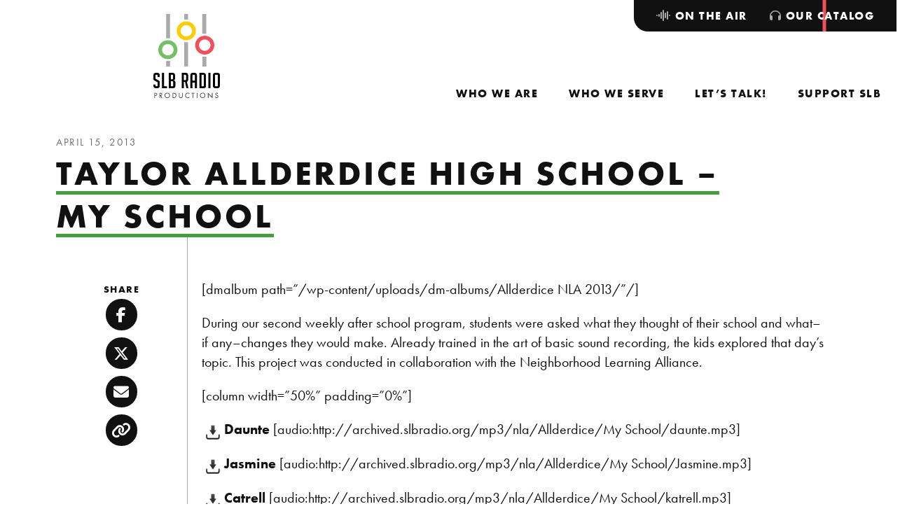

--- FILE ---
content_type: text/html; charset=UTF-8
request_url: https://slbradio.org/catalog/collection/taylor-allderdice-high-school-nla-afterschool-my-school/
body_size: 9286
content:
<!doctype html>
<html lang="en-US">
  <head>
  <meta charset="utf-8">
  <meta http-equiv="x-ua-compatible" content="ie=edge">
  <meta name="viewport" content="width=device-width, initial-scale=1, shrink-to-fit=no">
  <meta name='robots' content='index, follow, max-image-preview:large, max-snippet:-1, max-video-preview:-1' />

	<!-- This site is optimized with the Yoast SEO plugin v26.7 - https://yoast.com/wordpress/plugins/seo/ -->
	<title>Taylor Allderdice High School - My School - SLB Radio</title>
	<link rel="canonical" href="https://slbradio.org/catalog/collection/taylor-allderdice-high-school-nla-afterschool-my-school/" />
	<meta property="og:locale" content="en_US" />
	<meta property="og:type" content="article" />
	<meta property="og:title" content="Taylor Allderdice High School - My School - SLB Radio" />
	<meta property="og:description" content="During our second weekly after school program, students were asked what they thought of their school and what--if any--changes they would make. Already trained in the art of basic sound recording, the kids explored that day&#039;s topic." />
	<meta property="og:url" content="https://slbradio.org/catalog/collection/taylor-allderdice-high-school-nla-afterschool-my-school/" />
	<meta property="og:site_name" content="SLB Radio" />
	<meta property="article:publisher" content="https://www.facebook.com/slbradio/" />
	<meta property="article:modified_time" content="2022-05-05T19:29:48+00:00" />
	<meta property="og:image" content="https://slbradio.org/app/uploads/2009/04/download_icon.gif" />
	<meta name="twitter:card" content="summary_large_image" />
	<meta name="twitter:site" content="@slbradio" />
	<meta name="twitter:label1" content="Est. reading time" />
	<meta name="twitter:data1" content="1 minute" />
	<script type="application/ld+json" class="yoast-schema-graph">{"@context":"https://schema.org","@graph":[{"@type":"WebPage","@id":"https://slbradio.org/catalog/collection/taylor-allderdice-high-school-nla-afterschool-my-school/","url":"https://slbradio.org/catalog/collection/taylor-allderdice-high-school-nla-afterschool-my-school/","name":"Taylor Allderdice High School - My School - SLB Radio","isPartOf":{"@id":"https://slbradio.org/#website"},"primaryImageOfPage":{"@id":"https://slbradio.org/catalog/collection/taylor-allderdice-high-school-nla-afterschool-my-school/#primaryimage"},"image":{"@id":"https://slbradio.org/catalog/collection/taylor-allderdice-high-school-nla-afterschool-my-school/#primaryimage"},"thumbnailUrl":"https://slbradio.org/app/uploads/2009/04/download_icon.gif","datePublished":"2013-04-15T13:46:26+00:00","dateModified":"2022-05-05T19:29:48+00:00","breadcrumb":{"@id":"https://slbradio.org/catalog/collection/taylor-allderdice-high-school-nla-afterschool-my-school/#breadcrumb"},"inLanguage":"en-US","potentialAction":[{"@type":"ReadAction","target":["https://slbradio.org/catalog/collection/taylor-allderdice-high-school-nla-afterschool-my-school/"]}]},{"@type":"ImageObject","inLanguage":"en-US","@id":"https://slbradio.org/catalog/collection/taylor-allderdice-high-school-nla-afterschool-my-school/#primaryimage","url":"https://slbradio-media.s3.amazonaws.com/app/uploads/2009/04/download_icon.gif","contentUrl":"https://slbradio-media.s3.amazonaws.com/app/uploads/2009/04/download_icon.gif","width":28,"height":30},{"@type":"BreadcrumbList","@id":"https://slbradio.org/catalog/collection/taylor-allderdice-high-school-nla-afterschool-my-school/#breadcrumb","itemListElement":[{"@type":"ListItem","position":1,"name":"Home","item":"https://slbradio.org/"},{"@type":"ListItem","position":2,"name":"Collections","item":"https://slbradio.org/catalog/"},{"@type":"ListItem","position":3,"name":"Taylor Allderdice High School &#8211; My School"}]},{"@type":"WebSite","@id":"https://slbradio.org/#website","url":"https://slbradio.org/","name":"SLB Radio","description":"Amplifying voices of the community","publisher":{"@id":"https://slbradio.org/#organization"},"potentialAction":[{"@type":"SearchAction","target":{"@type":"EntryPoint","urlTemplate":"https://slbradio.org/?s={search_term_string}"},"query-input":{"@type":"PropertyValueSpecification","valueRequired":true,"valueName":"search_term_string"}}],"inLanguage":"en-US"},{"@type":"Organization","@id":"https://slbradio.org/#organization","name":"SLB Radio","url":"https://slbradio.org/","logo":{"@type":"ImageObject","inLanguage":"en-US","@id":"https://slbradio.org/#/schema/logo/image/","url":"https://slbradio-media.s3.amazonaws.com/app/uploads/2024/02/cropped-slb-radio.logo-transparent.png","contentUrl":"https://slbradio-media.s3.amazonaws.com/app/uploads/2024/02/cropped-slb-radio.logo-transparent.png","width":512,"height":512,"caption":"SLB Radio"},"image":{"@id":"https://slbradio.org/#/schema/logo/image/"},"sameAs":["https://www.facebook.com/slbradio/","https://x.com/slbradio","https://www.youtube.com/@slbradioproductions608","https://www.instagram.com/slbradio/?hl=en"]}]}</script>
	<!-- / Yoast SEO plugin. -->


<link rel='dns-prefetch' href='//www.googletagmanager.com' />
<link rel='dns-prefetch' href='//kit.fontawesome.com' />
<link rel='dns-prefetch' href='//maps.googleapis.com' />
<link rel='dns-prefetch' href='//use.typekit.net' />
<link rel="alternate" type="application/rss+xml" title="SLB Radio &raquo; Taylor Allderdice High School &#8211; My School Comments Feed" href="https://slbradio.org/catalog/collection/taylor-allderdice-high-school-nla-afterschool-my-school/feed/" />
<link rel="alternate" title="oEmbed (JSON)" type="application/json+oembed" href="https://slbradio.org/wp-json/oembed/1.0/embed?url=https%3A%2F%2Fslbradio.org%2Fcatalog%2Fcollection%2Ftaylor-allderdice-high-school-nla-afterschool-my-school%2F" />
<link rel="alternate" title="oEmbed (XML)" type="text/xml+oembed" href="https://slbradio.org/wp-json/oembed/1.0/embed?url=https%3A%2F%2Fslbradio.org%2Fcatalog%2Fcollection%2Ftaylor-allderdice-high-school-nla-afterschool-my-school%2F&#038;format=xml" />
<style id='wp-img-auto-sizes-contain-inline-css' type='text/css'>
img:is([sizes=auto i],[sizes^="auto," i]){contain-intrinsic-size:3000px 1500px}
/*# sourceURL=wp-img-auto-sizes-contain-inline-css */
</style>
<link rel='stylesheet' id='eo-leaflet.js-css' href='https://slbradio.org/app/plugins/event-organiser/lib/leaflet/leaflet.min.css?ver=1.4.0' type='text/css' media='all' />
<style id='eo-leaflet.js-inline-css' type='text/css'>
.leaflet-popup-close-button{box-shadow:none!important;}
/*# sourceURL=eo-leaflet.js-inline-css */
</style>
<style id='wp-emoji-styles-inline-css' type='text/css'>

	img.wp-smiley, img.emoji {
		display: inline !important;
		border: none !important;
		box-shadow: none !important;
		height: 1em !important;
		width: 1em !important;
		margin: 0 0.07em !important;
		vertical-align: -0.1em !important;
		background: none !important;
		padding: 0 !important;
	}
/*# sourceURL=wp-emoji-styles-inline-css */
</style>
<link rel='stylesheet' id='sage/main.css-css' href='https://slbradio.org/app/themes/slb-radio/dist/styles/main_9c01483b.css' type='text/css' media='all' />
<link rel='stylesheet' id='adobe/typekit.css-css' href='https://use.typekit.net/rde0naw.css' type='text/css' media='all' />
<script type="text/javascript" src="https://slbradio.org/wp/wp-includes/js/jquery/jquery.min.js?ver=3.7.1" id="jquery-core-js"></script>
<script type="text/javascript" src="https://slbradio.org/wp/wp-includes/js/jquery/jquery-migrate.min.js?ver=3.4.1" id="jquery-migrate-js"></script>
<script type="text/javascript" src="https://slbradio.org/app/plugins/menu-in-post/js/main-min.js?ver=6.9" id="menu_in_post_frontend_script-js"></script>

<!-- Google tag (gtag.js) snippet added by Site Kit -->
<!-- Google Analytics snippet added by Site Kit -->
<script type="text/javascript" src="https://www.googletagmanager.com/gtag/js?id=GT-M3LN82T" id="google_gtagjs-js" async></script>
<script type="text/javascript" id="google_gtagjs-js-after">
/* <![CDATA[ */
window.dataLayer = window.dataLayer || [];function gtag(){dataLayer.push(arguments);}
gtag("set","linker",{"domains":["slbradio.org"]});
gtag("js", new Date());
gtag("set", "developer_id.dZTNiMT", true);
gtag("config", "GT-M3LN82T");
//# sourceURL=google_gtagjs-js-after
/* ]]> */
</script>
<script type="text/javascript" src="https://kit.fontawesome.com/5a2193240d.js" id="fontawesome/fontawesome.js-js"></script>
<link rel="https://api.w.org/" href="https://slbradio.org/wp-json/" /><link rel="alternate" title="JSON" type="application/json" href="https://slbradio.org/wp-json/wp/v2/catalog/10521" /><link rel="EditURI" type="application/rsd+xml" title="RSD" href="https://slbradio.org/wp/xmlrpc.php?rsd" />
<meta name="generator" content="WordPress 6.9" />
<meta name="generator" content="Seriously Simple Podcasting 3.14.2" />
<link rel='shortlink' href='https://slbradio.org/?p=10521' />
<meta name="generator" content="Site Kit by Google 1.170.0" /><script>
    // Block presence of other buttons
    window.__Marker = {};
    </script>
<link rel="alternate" type="application/rss+xml" title="Podcast RSS feed" href="https://slbradio.org/feed/podcast" />

<link rel="icon" href="https://slbradio-media.s3.amazonaws.com/app/uploads/2024/02/cropped-slb-radio.logo-transparent-32x32.png" sizes="32x32" />
<link rel="icon" href="https://slbradio-media.s3.amazonaws.com/app/uploads/2024/02/cropped-slb-radio.logo-transparent-192x192.png" sizes="192x192" />
<link rel="apple-touch-icon" href="https://slbradio-media.s3.amazonaws.com/app/uploads/2024/02/cropped-slb-radio.logo-transparent-180x180.png" />
<meta name="msapplication-TileImage" content="https://slbradio-media.s3.amazonaws.com/app/uploads/2024/02/cropped-slb-radio.logo-transparent-270x270.png" />
		<style type="text/css" id="wp-custom-css">
			.caption {
	color: #fff;
	font-size: 18px;
	font-style: bold;
	line-height:19px;
}		</style>
		</head>
  <body class="wp-singular catalog-template-default single single-catalog postid-10521 wp-theme-slb-radioresources metaslider-plugin taylor-allderdice-high-school-nla-afterschool-my-school has-sidebar app-data index-data singular-data single-data single-catalog-data single-catalog-taylor-allderdice-high-school-nla-afterschool-my-school-data">
        <header class="site-header" role="banner">
  <nav class="navbar navbar-expand-lg" aria-label="SLB Radio">
    <a class="navbar__brand" href="https://slbradio.org/">
    <img src="https://slbradio.org/app/themes/slb-radio/dist/images/svg/slb-radio-productions-logo_53602660.svg" alt="SLB Radio Productions" class="navbar__brand--desktop">
    <svg xmlns="http://www.w3.org/2000/svg" xmlns:xlink="http://www.w3.org/1999/xlink" xml:space="preserve" viewBox="0 0 253.7 69.1" class="navbar__brand--mobile">
    <g transform="translate(27.812 12)">
        <defs>
        <path id="a" d="M-13.1 49.3v7.4H-18v-7.4h4.9zm46.2-5.5v12.8h-5.3V43.8h5.3zm-23.2-19v31.9H5V24.8h4.9zm-23-36.8v31.9H-18V-12h4.9zm45.8 0v25.9h-5V-12h5zM9.9-12v7.4H5V-12h4.9z"/>
        </defs>
        <clipPath id="b">
        <use xlink:href="#a" overflow="visible"/>
        </clipPath>
        <g clip-path="url(#b)">
        <path fill="#a4a2a2" d="M-18-12h51.1v68.7H-18z"/>
        </g>
    </g>
    <g transform="translate(40.953 21.814)">
        <defs>
        <path id="c" d="M-5.7-12C1-12 6.5-6.5 6.5.3 6.5 7 1 12.5-5.7 12.5-12.5 12.5-18 7-18 .3-18-6.5-12.5-12-5.7-12zm0 4.9c-4.1 0-7.4 3.3-7.4 7.4 0 4.1 3.3 7.4 7.4 7.4 4.1 0 7.4-3.3 7.4-7.4-.1-4.1-3.4-7.4-7.4-7.4z"/>
        </defs>
        <clipPath id="d">
        <use xlink:href="#c" overflow="visible"/>
        </clipPath>
        <g clip-path="url(#d)">
        <path fill="#fccc06" d="M-18-12H6.5v24.5H-18z"/>
        </g>
    </g>
    <g transform="translate(18 46.347)">
        <defs>
        <path id="e" d="M-5.7-12C1-12 6.5-6.5 6.5.3 6.5 7 1 12.5-5.7 12.5S-18 7-18 .3C-18-6.5-12.5-12-5.7-12zm0 4.9c-4.1 0-7.4 3.3-7.4 7.4 0 4.1 3.3 7.4 7.4 7.4S1.7 4.4 1.7.3c-.1-4.1-3.4-7.4-7.4-7.4z"/>
        </defs>
        <clipPath id="f">
        <use xlink:href="#e" overflow="visible"/>
        </clipPath>
        <g clip-path="url(#f)">
        <path fill="#72c066" d="M-18-12H6.5v24.5H-18z"/>
        </g>
    </g>
    <g transform="translate(63.914 41)">
        <defs>
        <path id="g" d="M-5.7-12C1-12 6.5-6.5 6.5.3S1 12.5-5.7 12.5-18 7-18 .3-12.5-12-5.7-12zm0 4.9c-4.1 0-7.4 3.3-7.4 7.4s3.3 7.4 7.4 7.4S1.7 4.4 1.7.3s-3.4-7.4-7.4-7.4z"/>
        </defs>
        <clipPath id="h">
        <use xlink:href="#g" overflow="visible"/>
        </clipPath>
        <g clip-path="url(#h)">
        <path fill="#ee505b" d="M-18-12H6.5v24.5H-18z"/>
        </g>
    </g>
    <g class="text" transform="translate(98.11 19.02)">
        <defs>
        <path id="i" d="M-8-12c4.4 0 6.6 2.3 6.6 7v4h-5.5v-3.6c0-1.6-.8-2.4-2.4-2.4h-.9c-1.6 0-2.3.8-2.3 2.5v6.8c0 .8.2 1.3.5 1.5.3.3.8.6 1.5 1l5.2 2.8c1.1.6 2 1.2 2.4 1.5.5.4.8.8 1.1 1.3.3.5.4 1.5.4 2.9V22c0 4.6-2.2 6.9-6.6 6.9h-3.4c-4.4 0-6.6-2.5-6.6-7.5v-2.1h5.5v2.2c0 1.6.8 2.4 2.5 2.4h1c1.4 0 2.2-.8 2.2-2.4v-7c0-.8-.2-1.3-.5-1.5-.3-.3-.8-.6-1.5-1L-14 9.1c-1.1-.6-2-1.1-2.5-1.5-.5-.4-.9-1-1.1-1.6-.3-.6-.4-1.5-.4-2.6V-5c0-4.7 2.2-7 6.6-7H-8zm18 0v36.1h7.5v5h-13v-41H10zm21.4 0c4.9 0 7.3 2.5 7.3 7.4v7.9c0 2.4-1.3 3.8-3.9 4.3v.3c3 .8 4.5 2.4 4.5 4.7v10.3c0 4.1-2.1 6.1-6.2 6.1h-11v-41h9.3zm35.1 0c4.2 0 6.3 2.3 6.3 7V5.1c0 3.6-1.1 5.8-3.3 6.8L73.4 29h-5.2l-3.6-16.6h-3.3V29h-5.5v-41h10.7zm45 0c5.1 0 7.7 2.6 7.7 7.9v27.2c0 4-2.2 5.9-6.6 5.9H102v-41h9.5zm19.4 0v41h-5.5v-41h5.5zm18.1 0c4.4 0 6.6 2.3 6.6 7v27c0 4.6-2.2 7-6.6 7h-5.1c-4.4 0-6.6-2.3-6.6-7V-5c0-4.7 2.2-7 6.6-7h5.1zm-59.8 0c4.4 0 6.6 2.3 6.6 7v34h-5.5V14H84v15h-5.5V-5c0-4.7 2.2-7 6.6-7h4.1zM30.6 10.3h-3v13.8h4.1c1.4 0 2.2-.6 2.2-1.8v-9.1c-.1-1.9-1.1-2.9-3.3-2.9zM111.3-7h-3.8v31.1h4.1c1.4 0 2.2-.6 2.2-1.8V-4.1c-.1-1.9-.9-2.9-2.5-2.9zm36.3 0H145c-1.6 0-2.4.8-2.4 2.4v26.3c0 1.6.8 2.4 2.5 2.4h2.8c1.4 0 2.2-.8 2.2-2.4V-4.6c0-1.6-.8-2.4-2.5-2.4zM87.8-7h-1.5c-1.5 0-2.3.8-2.3 2.4V9h6.3V-4.6c-.1-1.6-.9-2.4-2.5-2.4zM64.9-7h-3.6V7.8h3.6c1.6 0 2.5-1 2.5-3v-8.9C67.3-6 66.5-7 64.9-7zM30.8-7h-3.3V5.3h2.6c2.1 0 3.1-1 3.1-3v-6.4C33.3-6 32.4-7 30.8-7z"/>
        </defs>
        <clipPath id="j">
        <use xlink:href="#i" overflow="visible"/>
        </clipPath>
        <g clip-path="url(#j)">
        <path d="M-18-12h173.6v41H-18z" class="st9"/>
        </g>
    </g>
    <g class="text" transform="translate(100.087 67.295)">
        <defs>
        <path id="k" d="m124.7-12 9.9 10.4v-9.8h1.4V1.8l-9.9-10.4v9.8h-1.4V-12zm-54.7.3c.8 0 2.2.1 3.7 1.3v1.7c-.4-.4-1-.9-1.7-1.2-.7-.3-1.4-.5-2.2-.5-2.9 0-5.1 2.4-5.1 5.3 0 3.4 2.8 5.2 5.1 5.2.9 0 1.7-.2 2.4-.6.7-.4 1.2-.8 1.5-1.1V.1c-1.4 1-2.9 1.2-3.8 1.2-3.8 0-6.6-2.8-6.6-6.5.1-3.7 2.9-6.5 6.7-6.5zm-53.9 0c3.6 0 6.6 2.8 6.6 6.6s-2.9 6.6-6.6 6.6-6.6-2.9-6.6-6.6c0-3.8 3-6.6 6.6-6.6zm32.1.2v8c0 1 .1 2.1 1 2.9.5.4 1.4.7 2.1.7.7 0 1.6-.3 2.1-.7 1-.9 1-2 1-3.1v-7.8h1.4v8.2c0 1.1-.1 2.1-.8 3-.8 1-2.1 1.7-3.7 1.7S48.4.7 47.6-.3c-.7-.9-.8-2-.8-3v-8.2h1.4zm62.3-.2c3.6 0 6.6 2.8 6.6 6.6s-2.9 6.6-6.6 6.6c-3.7 0-6.6-2.8-6.6-6.6s3-6.6 6.6-6.6zm37.3 0c.8 0 1.4.2 2 .6.5.3.9.9 1.2 1.4l-1.1.7c-.2-.3-.5-.7-.7-.9-.2-.2-.7-.4-1.4-.4-1.3 0-2.1.8-2.1 2 0 .5.1.8.5 1.1.4.4.9.6 1.3.8l1.2.5c.7.3 1.4.7 2 1.2.6.6.9 1.4.9 2.3 0 2.3-1.7 3.9-4 3.9-.8 0-1.9-.2-2.8-1-.6-.6-1-1.5-1.2-2.2l1.4-.4c.1.7.4 1.2.8 1.6.6.6 1.2.7 1.8.7 1.7 0 2.5-1.2 2.5-2.5 0-.6-.2-1.1-.6-1.5-.4-.3-.9-.6-1.5-.9l-1.1-.5c-.5-.2-1.1-.5-1.7-1-.6-.5-.9-1.1-.9-2.1-.1-2.1 1.4-3.4 3.5-3.4zm-60.3.2v1.3h-3.1V1.2H83v-11.3h-3v-1.3h7.5zm9.3 0V1.2h-1.4v-12.7h1.4zm-112.5 0c1.3 0 2.3.2 3.2.9.9.8 1.2 1.9 1.2 2.7 0 1.8-1.1 3.6-4 3.6h-1.2v5.5H-18v-12.7h2.3zm13.4 0c.9 0 2.1.1 3.1.7.7.5 1.4 1.5 1.4 2.8C2.2-6 .9-4.6-1-4.5l4 5.7H1.3l-3.9-5.5H-3v5.5h-1.4v-12.7h2.1zm35.2 0c1.3 0 3.1.1 4.7 1.5 1.2 1 2.2 2.6 2.2 4.9 0 2.7-1.3 4.1-2.2 4.9-1.2 1-2.4 1.5-4.6 1.5h-2.6v-12.7h2.5zm-16.8 1.2C13.3-10.3 11-8 11-5.1S13.3.1 16.1.1s5.1-2.3 5.1-5.2-2.2-5.2-5.1-5.2zm94.4 0c-2.8 0-5.1 2.3-5.1 5.2s2.3 5.2 5.1 5.2c2.9 0 5.1-2.3 5.1-5.2s-2.2-5.2-5.1-5.2zm-77.6.2h-1.2v10h1.2c1 0 2.4-.1 3.6-1.1 1-.8 1.7-2.1 1.7-3.9.1-3.1-2.1-5-5.3-5zm-35 0H-3v4.5h1C-.3-5.6.8-6.4.8-7.9c0-.7-.2-1.4-1-1.9-.6-.3-1.3-.3-1.9-.3zm-13.4 0h-1v4.5h1.2c1.7 0 2.7-.8 2.7-2.3-.2-2-2-2.2-2.9-2.2z"/>
        </defs>
        <clipPath id="l">
        <use xlink:href="#k" overflow="visible"/>
        </clipPath>
        <g clip-path="url(#l)">
        <path d="M-18-12h169.5V1.8H-18z" class="st9"/>
        </g>
    </g>
    </svg>
    <span class="sr-only">SLB Radio</span>
</a>
    <button class="navbar__toggler collapsed" type="button" data-toggle="collapse" data-target="#navbarNavDropdown" aria-controls="navbarNavDropdown" aria-expanded="false" aria-label="Toggle navigation">
      <span class="navbar__toggler-text">Close</span>
      <span class="navbar__toggler-icon">
        <span class="navbar__toggler-icon-bar navbar__toggler-icon-bar-1"></span>
        <span class="navbar__toggler-icon-bar navbar__toggler-icon-bar-2"></span>
        <span class="navbar__toggler-icon-bar navbar__toggler-icon-bar-3"></span>
        <span class="navbar__toggler-icon-bar navbar__toggler-icon-bar-4"></span>
        <span class="navbar__toggler-icon-bar navbar__toggler-icon-bar-5"></span>
      </span>
    </button>
    <div class="collapse navbar-collapse" id="navbarNavDropdown" style="flex-direction: column-reverse; align-self: stretch; justify-content: space-between;">
              <nav id="primaryNavigation" class="menu-primary-navigation-container" aria-label="Primary Navigation"><ul id="menu-primary-navigation" class="navbar__nav"><li class="nav__indicator" aria-hidden="true" role="presentation"></li><li class="nav__item dropdown menu-who-we-are"><a role="menuitem"  aria-haspopup="true" aria-controls="menu-313936" aria-expanded="false"  depth="0" id="dropdown313936" class="nav__link" href="https://slbradio.org/who-we-are/"><span class="nav__link-text">Who We Are</span><span class="dropdown-toggle" role="button" data-toggle="dropdown" aria-controls="menu-313936" aria-expanded="false" aria-label="Toggle navigation"></span></a>
<ul class="dropdown__menu dropdown-menu" depth="0" role="menu" aria-labelledby="dropdown313936" id="menu-313936">
	<li class="nav__item menu-our-team"><a role="menuitem" depth="1" class="nav__link dropdown__item" href="https://slbradio.org/who-we-are/our-team/"><span class="nav__link-text">Our Team</span></a></li>
	<li class="nav__item menu-our-board"><a role="menuitem" depth="1" class="nav__link dropdown__item" href="https://slbradio.org/who-we-are/our-board/"><span class="nav__link-text">Our Board</span></a></li>
	<li class="nav__item menu-equity-inclusion"><a role="menuitem" depth="1" class="nav__link dropdown__item" href="https://slbradio.org/who-we-are/equity-inclusion/"><span class="nav__link-text">Equity &#038; Inclusion</span></a></li>
	<li class="nav__item menu-latest-news"><a role="menuitem" depth="1" class="nav__link dropdown__item" href="https://slbradio.org/who-we-are/latest-news/"><span class="nav__link-text">Latest News</span></a></li>

</ul>
</li>
<li class="nav__item dropdown menu-who-we-serve"><a role="menuitem"  aria-haspopup="true" aria-controls="menu-314004" aria-expanded="false"  depth="0" id="dropdown314004" class="nav__link" href="https://slbradio.org/who-we-serve/"><span class="nav__link-text">Who We Serve</span><span class="dropdown-toggle" role="button" data-toggle="dropdown" aria-controls="menu-314004" aria-expanded="false" aria-label="Toggle navigation"></span></a>
<ul class="dropdown__menu dropdown-menu" depth="0" role="menu" aria-labelledby="dropdown314004" id="menu-314004">
	<li class="nav__item menu-radio-podcast-listeners"><a role="menuitem" depth="1" class="nav__link dropdown__item" href="https://slbradio.org/who-we-serve/radio-and-podcast-listeners/"><span class="nav__link-text">Radio &#038; Podcast Listeners</span></a></li>
	<li class="nav__item menu-teens"><a role="menuitem" depth="1" class="nav__link dropdown__item" href="https://slbradio.org/who-we-serve/teens/"><span class="nav__link-text">Teens</span></a></li>
	<li class="nav__item menu-schools-community-centers"><a role="menuitem" depth="1" class="nav__link dropdown__item" href="https://slbradio.org/who-we-serve/schools-and-community-centers/"><span class="nav__link-text">Schools &#038; Community Centers</span></a></li>
	<li class="nav__item menu-performers-nonprofits"><a role="menuitem" depth="1" class="nav__link dropdown__item" href="https://slbradio.org/who-we-serve/performers-and-nonprofits/"><span class="nav__link-text">Performers &#038; Nonprofits</span></a></li>
	<li class="nav__item menu-space-rental-studio-services"><a role="menuitem" depth="1" class="nav__link dropdown__item" href="https://slbradio.org/who-we-serve/space-rental-studio-services/"><span class="nav__link-text">Space rental, studio services</span></a></li>

</ul>
</li>
<li class="nav__item dropdown menu-lets-talk"><a role="menuitem"  aria-haspopup="true" aria-controls="menu-313980" aria-expanded="false"  depth="0" id="dropdown313980" class="nav__link" href="https://slbradio.org/lets-talk/"><span class="nav__link-text">Let’s Talk!</span><span class="dropdown-toggle" role="button" data-toggle="dropdown" aria-controls="menu-313980" aria-expanded="false" aria-label="Toggle navigation"></span></a>
<ul class="dropdown__menu dropdown-menu" depth="0" role="menu" aria-labelledby="dropdown313980" id="menu-313980">
	<li class="nav__item menu-visit-our-studio"><a role="menuitem" depth="1" class="nav__link dropdown__item" href="https://slbradio.org/lets-talk/visit-our-studio/"><span class="nav__link-text">Visit Our Studio</span></a></li>
	<li class="nav__item menu-join-our-mailing-list"><a role="menuitem" depth="1" class="nav__link dropdown__item" href="https://slbradio.org/lets-talk/join-our-mailing-list/"><span class="nav__link-text">Join Our Mailing List</span></a></li>
	<li class="nav__item menu-frequently-asked-questions"><a role="menuitem" depth="1" class="nav__link dropdown__item" href="https://slbradio.org/lets-talk/frequently-asked-questions/"><span class="nav__link-text">Frequently Asked Questions</span></a></li>
	<li class="nav__item menu-media-kit"><a role="menuitem" depth="1" class="nav__link dropdown__item" href="https://slbradio.org/lets-talk/media-kit/"><span class="nav__link-text">Media Kit</span></a></li>

</ul>
</li>
<li class="nav__item dropdown menu-support-slb"><a role="menuitem"  aria-haspopup="true" aria-controls="menu-313935" aria-expanded="false"  depth="0" id="dropdown313935" class="nav__link" href="https://slbradio.org/support-slb/"><span class="nav__link-text">Support SLB</span><span class="dropdown-toggle" role="button" data-toggle="dropdown" aria-controls="menu-313935" aria-expanded="false" aria-label="Toggle navigation"></span></a>
<ul class="dropdown__menu dropdown-menu" depth="0" role="menu" aria-labelledby="dropdown313935" id="menu-313935">
	<li class="nav__item menu-donate-now"><a role="menuitem" depth="1" class="nav__link dropdown__item" href="https://slbradio.org/support-slb/donate-now/"><span class="nav__link-text">Donate Now</span></a></li>
	<li class="nav__item menu-become-a-sponsor"><a role="menuitem" depth="1" class="nav__link dropdown__item" href="https://slbradio.org/support-slb/become-a-sponsor/"><span class="nav__link-text">Become a Sponsor</span></a></li>

</ul>
</li>
</ul></nav>
                    <nav id="secondaryNavigation" class="navbar__nav--tabs" aria-label="Secondary Navigation"><ul id="menu-secondary-navigation" class="navbar__nav"><li class="nav__indicator" aria-hidden="true" role="presentation"></li><li class="nav__item dropdown menu-on-the-air"><a role="menuitem"  depth="0" id="dropdown313937" class="nav__link" href="https://slbradio.org/on-the-air/"><span class="nav__link-text"><i class="fa-solid fa-waveform-lines"></i> On the Air</span></a>
<ul class="dropdown__menu dropdown-menu" depth="0" role="menu" aria-labelledby="dropdown313937" id="menu-313937">
	<li class="nav__item menu-the-saturday-light-brigade"><a role="menuitem" depth="1" class="nav__link dropdown__item" href="https://slbradio.org/on-the-air/the-saturday-light-brigade/"><span class="nav__link-text">The Saturday Light Brigade</span></a></li>
	<li class="nav__item menu-youth-express"><a role="menuitem" depth="1" class="nav__link dropdown__item" href="https://slbradio.org/on-the-air/youth-express/"><span class="nav__link-text">Youth Express</span></a></li>
	<li class="nav__item menu-our-podcasts"><a role="menuitem" depth="1" class="nav__link dropdown__item" href="/podcast/"><span class="nav__link-text">Our Podcasts</span></a></li>

</ul>
</li>
<li class="active nav__item menu-our-catalog"><a role="menuitem" depth="0" class="nav__link" href="/catalog/"><span class="nav__link-text"><i class="fa-solid fa-headphones"></i> Our Catalog</span></a></li>
</ul></nav>
          </div>
  </nav>
</header>
    <div class="wrap" role="document">
      <main class="main">
                          <article class="page-wrap post-10521 catalog type-catalog status-publish hentry organization-pyrc organization-taylor-allderdice-high-school">
                  <header class="post-header">
  <div class="post-header__meta">
  <time class="date updated" datetime="2013-04-15T13:46:26+00:00">April 15, 2013</time>
</div>
  <h1 class="post-header__title">Taylor Allderdice High School &#8211; My School</h1>
      <div class="post-header__tax">
                      </div>
  </header>
        <div class="page-content">
            <div class="content">
        <div class="entry-content entry-content--has-media-files">
              <p>[dmalbum path=&#8221;/wp-content/uploads/dm-albums/Allderdice NLA 2013/&#8221;/]</p>
<p>During our second weekly after school program, students were asked what they thought of their school and what&#8211;if any&#8211;changes they would make. Already trained in the art of basic sound recording, the kids explored that day&#8217;s topic. This project was conducted in collaboration with the Neighborhood Learning Alliance.</p>
<p>[column width=&#8221;50%&#8221; padding=&#8221;0%&#8221;]</p>
<p><a href="http://archived.slbradio.org/mp3/nla/Allderdice/My School/daunte.mp3"><img decoding="async" style="margin: 0px 5px; border: 0pt none;" title="Download Audio File" alt="Download Audio File" src="https://slbradio-media.s3.amazonaws.com/app/uploads/2009/04/download_icon.gif" width="22" height="24" /></a><strong>Daunte</strong> [audio:http://archived.slbradio.org/mp3/nla/Allderdice/My School/daunte.mp3]</p>
<p><a href="http://archived.slbradio.org/mp3/nla/Allderdice/My School/Jasmine.mp3"><img decoding="async" style="margin: 0px 5px; border: 0pt none;" title="Download Audio File" alt="Download Audio File" src="https://slbradio-media.s3.amazonaws.com/app/uploads/2009/04/download_icon.gif" width="22" height="24" /></a><strong>Jasmine</strong> [audio:http://archived.slbradio.org/mp3/nla/Allderdice/My School/Jasmine.mp3]</p>
<p><a href="http://archived.slbradio.org/mp3/nla/Allderdice/My School/katrell.mp3"><img decoding="async" style="margin: 0px 5px; border: 0pt none;" title="Download Audio File" alt="Download Audio File" src="https://slbradio-media.s3.amazonaws.com/app/uploads/2009/04/download_icon.gif" width="22" height="24" /></a><strong>Catrell</strong> [audio:http://archived.slbradio.org/mp3/nla/Allderdice/My School/katrell.mp3]</p>
<p><a href="http://archived.slbradio.org/mp3/nla/Allderdice/My School/Kevin.mp3"><img decoding="async" style="margin: 0px 5px; border: 0pt none;" title="Download Audio File" alt="Download Audio File" src="https://slbradio-media.s3.amazonaws.com/app/uploads/2009/04/download_icon.gif" width="22" height="24" /></a><strong>Kevin</strong> [audio:http://archived.slbradio.org/mp3/nla/Allderdice/My School/Kevin.mp3]</p>
<p>[/column]</p>
<p>[column width=&#8221;50%&#8221; padding=&#8221;0%&#8221;]</p>
<p><a href="http://archived.slbradio.org/mp3/nla/Allderdice/My School/Raymond2.mp3"><img decoding="async" style="margin: 0px 5px; border: 0pt none;" title="Download Audio File" alt="Download Audio File" src="https://slbradio-media.s3.amazonaws.com/app/uploads/2009/04/download_icon.gif" width="22" height="24" /></a><strong>Raymond</strong> [audio:http://archived.slbradio.org/mp3/nla/Allderdice/My School/Raymond2.mp3]</p>
<p><a href="http://archived.slbradio.org/mp3/nla/Allderdice/My School/tamia.mp3"><img decoding="async" style="margin: 0px 5px; border: 0pt none;" title="Download Audio File" alt="Download Audio File" src="https://slbradio-media.s3.amazonaws.com/app/uploads/2009/04/download_icon.gif" width="22" height="24" /></a><strong>Tamia</strong> [audio:http://archived.slbradio.org/mp3/nla/Allderdice/My School/tamia.mp3]</p>
<p><a href="http://archived.slbradio.org/mp3/nla/Allderdice/My School/Tyree.mp3"><img decoding="async" style="margin: 0px 5px; border: 0pt none;" title="Download Audio File" alt="Download Audio File" src="https://slbradio-media.s3.amazonaws.com/app/uploads/2009/04/download_icon.gif" width="22" height="24" /></a><strong>Tyree</strong> [audio:http://archived.slbradio.org/mp3/nla/Allderdice/My School/Tyree.mp3]</p>
<p>[/column]</p>
          </div>
  </div>
                      <aside class="sidebar"><div class="btn-group-vertical btn-group-social" role="group" aria-label="Social Sharing Buttons">
    <div class="heading">Share</div>
    <button class="btn-social btn-social--facebook" href="#" data-sharer="facebook" data-hashtag="" data-url="https://slbradio.org/catalog/collection/taylor-allderdice-high-school-nla-afterschool-my-school/"><i class="fa-brands fa-facebook-f"></i><span class="sr-only">Facebook</span></button>
    <button class="btn-social btn-social--twitter" href="#" data-sharer="twitter" data-title="Taylor Allderdice High School &#8211; My School" data-via="slbradio" data-hashtags="" data-url="https://slbradio.org/catalog/collection/taylor-allderdice-high-school-nla-afterschool-my-school/"><i class="fa-brands fa-x-twitter"></i><span class="sr-only">Twitter</span></button>
    <button class="btn-social btn-social--email" href="#" data-sharer="email" data-title="Taylor Allderdice High School &#8211; My School" data-url="https://slbradio.org/catalog/collection/taylor-allderdice-high-school-nla-afterschool-my-school/" data-subject="Taylor Allderdice High School &#8211; My School" data-to=""><i class="fa-solid fa-envelope"></i><span class="sr-only">Email</span></button>
    <button class="btn-social btn-social--copy" href="#" data-clipboard-text="https://slbradio.org/catalog/collection/taylor-allderdice-high-school-nla-afterschool-my-school/" data-placement="top" data-original-title=""><i class="fa-solid fa-link"></i><span class="sr-only">Copy</span></button>
  </div>

</aside>
                  </div>
                  </article>
        
        <div class="page-blocks">
            <div class="media-files">
    <div class="media-files__container">
      <div class="media-files__row">
        <table class="table table--striped table--files">
                  </table>
      </div>
    </div>
  </div>
        </div>
      </main>
    </div>
          <div class="catalog-player">
  <div class="control-container">
    <div class="amplitude-play-pause" id="play-pause"></div>
    <div class="meta-container">
      <span data-amplitude-song-info="name" amplitude-main-song-info="true" class="song-name"></span>
    </div>
  </div>
  <div class="time-container">
    <span class="current-time">
      <span class="amplitude-current-minutes"></span>:<span class="amplitude-current-seconds"></span>
    </span>
    <label for="amplitude-song-slider" class="sr-only">Track seek</label><input type="range" value="0" min="0" max="100" id="amplitude-song-slider" class="amplitude-song-slider" step=".1" onchange="rangevalue.value=value" />
    <span class="duration">
      <span class="amplitude-duration-minutes"></span>:<span class="amplitude-duration-seconds"></span>
    </span>
  </div>
  <div class="volume-container">
    <span class="amplitude-mute amplitude-not-muted"></span>
    <label for="amplitude-volume-slider" class="sr-only">Track volume</label><input type="range" value="5" min="0" max="100" id="amplitude-volume-slider" class="amplitude-volume-slider" step=".1" />
  </div>
</div>
            <footer class="site-footer">
  <div class="site-footer__container">
    <div class="site-footer__row">
      <a class="navbar__brand" href="https://slbradio.org/">
    <img src="https://slbradio.org/app/themes/slb-radio/dist/images/svg/slb-radio-productions-logo_53602660.svg" alt="SLB Radio Productions" class="navbar__brand--desktop">
    <svg xmlns="http://www.w3.org/2000/svg" xmlns:xlink="http://www.w3.org/1999/xlink" xml:space="preserve" viewBox="0 0 253.7 69.1" class="navbar__brand--mobile">
    <g transform="translate(27.812 12)">
        <defs>
        <path id="a" d="M-13.1 49.3v7.4H-18v-7.4h4.9zm46.2-5.5v12.8h-5.3V43.8h5.3zm-23.2-19v31.9H5V24.8h4.9zm-23-36.8v31.9H-18V-12h4.9zm45.8 0v25.9h-5V-12h5zM9.9-12v7.4H5V-12h4.9z"/>
        </defs>
        <clipPath id="b">
        <use xlink:href="#a" overflow="visible"/>
        </clipPath>
        <g clip-path="url(#b)">
        <path fill="#a4a2a2" d="M-18-12h51.1v68.7H-18z"/>
        </g>
    </g>
    <g transform="translate(40.953 21.814)">
        <defs>
        <path id="c" d="M-5.7-12C1-12 6.5-6.5 6.5.3 6.5 7 1 12.5-5.7 12.5-12.5 12.5-18 7-18 .3-18-6.5-12.5-12-5.7-12zm0 4.9c-4.1 0-7.4 3.3-7.4 7.4 0 4.1 3.3 7.4 7.4 7.4 4.1 0 7.4-3.3 7.4-7.4-.1-4.1-3.4-7.4-7.4-7.4z"/>
        </defs>
        <clipPath id="d">
        <use xlink:href="#c" overflow="visible"/>
        </clipPath>
        <g clip-path="url(#d)">
        <path fill="#fccc06" d="M-18-12H6.5v24.5H-18z"/>
        </g>
    </g>
    <g transform="translate(18 46.347)">
        <defs>
        <path id="e" d="M-5.7-12C1-12 6.5-6.5 6.5.3 6.5 7 1 12.5-5.7 12.5S-18 7-18 .3C-18-6.5-12.5-12-5.7-12zm0 4.9c-4.1 0-7.4 3.3-7.4 7.4 0 4.1 3.3 7.4 7.4 7.4S1.7 4.4 1.7.3c-.1-4.1-3.4-7.4-7.4-7.4z"/>
        </defs>
        <clipPath id="f">
        <use xlink:href="#e" overflow="visible"/>
        </clipPath>
        <g clip-path="url(#f)">
        <path fill="#72c066" d="M-18-12H6.5v24.5H-18z"/>
        </g>
    </g>
    <g transform="translate(63.914 41)">
        <defs>
        <path id="g" d="M-5.7-12C1-12 6.5-6.5 6.5.3S1 12.5-5.7 12.5-18 7-18 .3-12.5-12-5.7-12zm0 4.9c-4.1 0-7.4 3.3-7.4 7.4s3.3 7.4 7.4 7.4S1.7 4.4 1.7.3s-3.4-7.4-7.4-7.4z"/>
        </defs>
        <clipPath id="h">
        <use xlink:href="#g" overflow="visible"/>
        </clipPath>
        <g clip-path="url(#h)">
        <path fill="#ee505b" d="M-18-12H6.5v24.5H-18z"/>
        </g>
    </g>
    <g class="text" transform="translate(98.11 19.02)">
        <defs>
        <path id="i" d="M-8-12c4.4 0 6.6 2.3 6.6 7v4h-5.5v-3.6c0-1.6-.8-2.4-2.4-2.4h-.9c-1.6 0-2.3.8-2.3 2.5v6.8c0 .8.2 1.3.5 1.5.3.3.8.6 1.5 1l5.2 2.8c1.1.6 2 1.2 2.4 1.5.5.4.8.8 1.1 1.3.3.5.4 1.5.4 2.9V22c0 4.6-2.2 6.9-6.6 6.9h-3.4c-4.4 0-6.6-2.5-6.6-7.5v-2.1h5.5v2.2c0 1.6.8 2.4 2.5 2.4h1c1.4 0 2.2-.8 2.2-2.4v-7c0-.8-.2-1.3-.5-1.5-.3-.3-.8-.6-1.5-1L-14 9.1c-1.1-.6-2-1.1-2.5-1.5-.5-.4-.9-1-1.1-1.6-.3-.6-.4-1.5-.4-2.6V-5c0-4.7 2.2-7 6.6-7H-8zm18 0v36.1h7.5v5h-13v-41H10zm21.4 0c4.9 0 7.3 2.5 7.3 7.4v7.9c0 2.4-1.3 3.8-3.9 4.3v.3c3 .8 4.5 2.4 4.5 4.7v10.3c0 4.1-2.1 6.1-6.2 6.1h-11v-41h9.3zm35.1 0c4.2 0 6.3 2.3 6.3 7V5.1c0 3.6-1.1 5.8-3.3 6.8L73.4 29h-5.2l-3.6-16.6h-3.3V29h-5.5v-41h10.7zm45 0c5.1 0 7.7 2.6 7.7 7.9v27.2c0 4-2.2 5.9-6.6 5.9H102v-41h9.5zm19.4 0v41h-5.5v-41h5.5zm18.1 0c4.4 0 6.6 2.3 6.6 7v27c0 4.6-2.2 7-6.6 7h-5.1c-4.4 0-6.6-2.3-6.6-7V-5c0-4.7 2.2-7 6.6-7h5.1zm-59.8 0c4.4 0 6.6 2.3 6.6 7v34h-5.5V14H84v15h-5.5V-5c0-4.7 2.2-7 6.6-7h4.1zM30.6 10.3h-3v13.8h4.1c1.4 0 2.2-.6 2.2-1.8v-9.1c-.1-1.9-1.1-2.9-3.3-2.9zM111.3-7h-3.8v31.1h4.1c1.4 0 2.2-.6 2.2-1.8V-4.1c-.1-1.9-.9-2.9-2.5-2.9zm36.3 0H145c-1.6 0-2.4.8-2.4 2.4v26.3c0 1.6.8 2.4 2.5 2.4h2.8c1.4 0 2.2-.8 2.2-2.4V-4.6c0-1.6-.8-2.4-2.5-2.4zM87.8-7h-1.5c-1.5 0-2.3.8-2.3 2.4V9h6.3V-4.6c-.1-1.6-.9-2.4-2.5-2.4zM64.9-7h-3.6V7.8h3.6c1.6 0 2.5-1 2.5-3v-8.9C67.3-6 66.5-7 64.9-7zM30.8-7h-3.3V5.3h2.6c2.1 0 3.1-1 3.1-3v-6.4C33.3-6 32.4-7 30.8-7z"/>
        </defs>
        <clipPath id="j">
        <use xlink:href="#i" overflow="visible"/>
        </clipPath>
        <g clip-path="url(#j)">
        <path d="M-18-12h173.6v41H-18z" class="st9"/>
        </g>
    </g>
    <g class="text" transform="translate(100.087 67.295)">
        <defs>
        <path id="k" d="m124.7-12 9.9 10.4v-9.8h1.4V1.8l-9.9-10.4v9.8h-1.4V-12zm-54.7.3c.8 0 2.2.1 3.7 1.3v1.7c-.4-.4-1-.9-1.7-1.2-.7-.3-1.4-.5-2.2-.5-2.9 0-5.1 2.4-5.1 5.3 0 3.4 2.8 5.2 5.1 5.2.9 0 1.7-.2 2.4-.6.7-.4 1.2-.8 1.5-1.1V.1c-1.4 1-2.9 1.2-3.8 1.2-3.8 0-6.6-2.8-6.6-6.5.1-3.7 2.9-6.5 6.7-6.5zm-53.9 0c3.6 0 6.6 2.8 6.6 6.6s-2.9 6.6-6.6 6.6-6.6-2.9-6.6-6.6c0-3.8 3-6.6 6.6-6.6zm32.1.2v8c0 1 .1 2.1 1 2.9.5.4 1.4.7 2.1.7.7 0 1.6-.3 2.1-.7 1-.9 1-2 1-3.1v-7.8h1.4v8.2c0 1.1-.1 2.1-.8 3-.8 1-2.1 1.7-3.7 1.7S48.4.7 47.6-.3c-.7-.9-.8-2-.8-3v-8.2h1.4zm62.3-.2c3.6 0 6.6 2.8 6.6 6.6s-2.9 6.6-6.6 6.6c-3.7 0-6.6-2.8-6.6-6.6s3-6.6 6.6-6.6zm37.3 0c.8 0 1.4.2 2 .6.5.3.9.9 1.2 1.4l-1.1.7c-.2-.3-.5-.7-.7-.9-.2-.2-.7-.4-1.4-.4-1.3 0-2.1.8-2.1 2 0 .5.1.8.5 1.1.4.4.9.6 1.3.8l1.2.5c.7.3 1.4.7 2 1.2.6.6.9 1.4.9 2.3 0 2.3-1.7 3.9-4 3.9-.8 0-1.9-.2-2.8-1-.6-.6-1-1.5-1.2-2.2l1.4-.4c.1.7.4 1.2.8 1.6.6.6 1.2.7 1.8.7 1.7 0 2.5-1.2 2.5-2.5 0-.6-.2-1.1-.6-1.5-.4-.3-.9-.6-1.5-.9l-1.1-.5c-.5-.2-1.1-.5-1.7-1-.6-.5-.9-1.1-.9-2.1-.1-2.1 1.4-3.4 3.5-3.4zm-60.3.2v1.3h-3.1V1.2H83v-11.3h-3v-1.3h7.5zm9.3 0V1.2h-1.4v-12.7h1.4zm-112.5 0c1.3 0 2.3.2 3.2.9.9.8 1.2 1.9 1.2 2.7 0 1.8-1.1 3.6-4 3.6h-1.2v5.5H-18v-12.7h2.3zm13.4 0c.9 0 2.1.1 3.1.7.7.5 1.4 1.5 1.4 2.8C2.2-6 .9-4.6-1-4.5l4 5.7H1.3l-3.9-5.5H-3v5.5h-1.4v-12.7h2.1zm35.2 0c1.3 0 3.1.1 4.7 1.5 1.2 1 2.2 2.6 2.2 4.9 0 2.7-1.3 4.1-2.2 4.9-1.2 1-2.4 1.5-4.6 1.5h-2.6v-12.7h2.5zm-16.8 1.2C13.3-10.3 11-8 11-5.1S13.3.1 16.1.1s5.1-2.3 5.1-5.2-2.2-5.2-5.1-5.2zm94.4 0c-2.8 0-5.1 2.3-5.1 5.2s2.3 5.2 5.1 5.2c2.9 0 5.1-2.3 5.1-5.2s-2.2-5.2-5.1-5.2zm-77.6.2h-1.2v10h1.2c1 0 2.4-.1 3.6-1.1 1-.8 1.7-2.1 1.7-3.9.1-3.1-2.1-5-5.3-5zm-35 0H-3v4.5h1C-.3-5.6.8-6.4.8-7.9c0-.7-.2-1.4-1-1.9-.6-.3-1.3-.3-1.9-.3zm-13.4 0h-1v4.5h1.2c1.7 0 2.7-.8 2.7-2.3-.2-2-2-2.2-2.9-2.2z"/>
        </defs>
        <clipPath id="l">
        <use xlink:href="#k" overflow="visible"/>
        </clipPath>
        <g clip-path="url(#l)">
        <path d="M-18-12h169.5V1.8H-18z" class="st9"/>
        </g>
    </g>
    </svg>
    <span class="sr-only">SLB Radio</span>
</a>
      <div class="col-12 col-lg-3 offset-lg-3 offset-xl-2  text-center text-lg-left site-footer__address">
                  <address>
            10 Children's Way, Suite 21<br />
Pittsburgh, PA 15212
                          <br>
              <a href="https://maps.app.goo.gl/xyZPhoHcDZMvSgoD8" target="_blank">
                <span>Get Directions</span>
              </a>
                      </address>
                          <div class="site-footer__phone"><a href="tel:412.586.6300">412.586.6300</a></div>
                          <div class="site-footer__email"><a href="mailto:slb@slbradio.org">slb@slbradio.org</a></div>
                <ul id="menu-social-navigation" class="social-navigation"><li id="menu-item-314034" class="social-navigation--facebook menu-item menu-item-type-custom menu-item-object-custom menu-item-314034"><a href="https://www.facebook.com/slbradio/" title="Facebook"><i class="fa-brands fa-facebook-f"></i></a></li>
<li id="menu-item-314035" class="social-navigation--twitter menu-item menu-item-type-custom menu-item-object-custom menu-item-314035"><a href="https://twitter.com/slbradio?lang=en" title="Twitter"><i class="fa-brands fa-x-twitter"></i></a></li>
<li id="menu-item-314036" class="social-navigation--youtube menu-item menu-item-type-custom menu-item-object-custom menu-item-314036"><a href="https://www.youtube.com/@slbradioproductions608" title="YouTube"><i class="fa-brands fa-youtube"></i></a></li>
<li id="menu-item-314037" class="social-navigation--instagram menu-item menu-item-type-custom menu-item-object-custom menu-item-314037"><a href="https://www.instagram.com/slbradio/?hl=en" title="Instagram"><i class="fa-brands fa-instagram"></i></a></li>
</ul>
      </div>
      <div class="col-12 col-lg-3 text-center text-lg-left">
                  <ul id="menu-footer-navigation" class="site-footer__nav"><li id="menu-item-315259" class="menu-item menu-item-type-custom menu-item-object-custom menu-item-315259"><a href="/lets-talk/">Contact Us</a></li>
<li id="menu-item-314024" class="menu-item menu-item-type-post_type menu-item-object-page menu-item-314024"><a href="https://slbradio.org/lets-talk/join-our-mailing-list/">Join Our Mailing List</a></li>
<li id="menu-item-314025" class="menu-item menu-item-type-post_type menu-item-object-page menu-item-314025"><a href="https://slbradio.org/support-slb/donate-now/">Donate Now</a></li>
</ul>
              </div>
    </div>
  </div>
  <div class="container-fluid">
    <div class="site-footer__row-alt row">
      <div class="col-12 col-md-6 text-center text-md-left">
        <p>Copyright &copy; 2026 SLB Radio Productions Inc. All Rights Reserved.</p>
      </div>
      <div class="col-12 col-md-6 text-center text-md-right">
                  <ul id="menu-alt-navigation" class="site-footer__nav-alt"><li id="menu-item-314029" class="menu-item menu-item-type-post_type menu-item-object-page menu-item-314029"><a href="https://slbradio.org/lets-talk/media-kit/">Media Kit</a></li>
<li id="menu-item-314030" class="menu-item menu-item-type-post_type menu-item-object-page menu-item-privacy-policy menu-item-314030"><a rel="privacy-policy" href="https://slbradio.org/privacy-policy/">Privacy Policy</a></li>
<li id="menu-item-314033" class="menu-item menu-item-type-post_type menu-item-object-page menu-item-314033"><a href="https://slbradio.org/sitemap/">Sitemap</a></li>
</ul>
              </div>
    </div>
  </div>
</footer>
    <script type="speculationrules">
{"prefetch":[{"source":"document","where":{"and":[{"href_matches":"/*"},{"not":{"href_matches":["/wp/wp-*.php","/wp/wp-admin/*","/app/uploads/*","/app/*","/app/plugins/*","/app/themes/slb-radio/resources/*","/*\\?(.+)"]}},{"not":{"selector_matches":"a[rel~=\"nofollow\"]"}},{"not":{"selector_matches":".no-prefetch, .no-prefetch a"}}]},"eagerness":"conservative"}]}
</script>
<script type="text/javascript" src="https://slbradio.org/app/themes/slb-radio/dist/scripts/main_9c01483b.js" id="sage/main.js-js"></script>
<script type="text/javascript" src="https://maps.googleapis.com/maps/api/js?key=AIzaSyBy9f4_r06EtAd-XSovo8emp09m2rM8QlY" id="google-maps-js"></script>
<script type="text/javascript" src="https://slbradio.org/wp/wp-includes/js/comment-reply.min.js?ver=6.9" id="comment-reply-js" async="async" data-wp-strategy="async" fetchpriority="low"></script>
<script type="text/javascript" id="claspo-script-js-after">
/* <![CDATA[ */
    !function (t, e, c, n) {
        var s = e.createElement(c);
        s.async = 1, s.src = 'https://scripts.claspo.io/scripts/' + n + '.js';
        var r = e.scripts[0];
        r.parentNode.insertBefore(s, r);
        var f = function () {
            f.c(arguments);
        };
        f.q = [];
        f.c = function () {
            f.q.push(arguments);
        };
        t['claspo'] = t['claspo'] || f;
    }(window, document, 'script', '635CFA167A7D423D8118D3066886492D');
claspo('init');
//# sourceURL=claspo-script-js-after
/* ]]> */
</script>
<script id="wp-emoji-settings" type="application/json">
{"baseUrl":"https://s.w.org/images/core/emoji/17.0.2/72x72/","ext":".png","svgUrl":"https://s.w.org/images/core/emoji/17.0.2/svg/","svgExt":".svg","source":{"concatemoji":"https://slbradio.org/wp/wp-includes/js/wp-emoji-release.min.js?ver=6.9"}}
</script>
<script type="module">
/* <![CDATA[ */
/*! This file is auto-generated */
const a=JSON.parse(document.getElementById("wp-emoji-settings").textContent),o=(window._wpemojiSettings=a,"wpEmojiSettingsSupports"),s=["flag","emoji"];function i(e){try{var t={supportTests:e,timestamp:(new Date).valueOf()};sessionStorage.setItem(o,JSON.stringify(t))}catch(e){}}function c(e,t,n){e.clearRect(0,0,e.canvas.width,e.canvas.height),e.fillText(t,0,0);t=new Uint32Array(e.getImageData(0,0,e.canvas.width,e.canvas.height).data);e.clearRect(0,0,e.canvas.width,e.canvas.height),e.fillText(n,0,0);const a=new Uint32Array(e.getImageData(0,0,e.canvas.width,e.canvas.height).data);return t.every((e,t)=>e===a[t])}function p(e,t){e.clearRect(0,0,e.canvas.width,e.canvas.height),e.fillText(t,0,0);var n=e.getImageData(16,16,1,1);for(let e=0;e<n.data.length;e++)if(0!==n.data[e])return!1;return!0}function u(e,t,n,a){switch(t){case"flag":return n(e,"\ud83c\udff3\ufe0f\u200d\u26a7\ufe0f","\ud83c\udff3\ufe0f\u200b\u26a7\ufe0f")?!1:!n(e,"\ud83c\udde8\ud83c\uddf6","\ud83c\udde8\u200b\ud83c\uddf6")&&!n(e,"\ud83c\udff4\udb40\udc67\udb40\udc62\udb40\udc65\udb40\udc6e\udb40\udc67\udb40\udc7f","\ud83c\udff4\u200b\udb40\udc67\u200b\udb40\udc62\u200b\udb40\udc65\u200b\udb40\udc6e\u200b\udb40\udc67\u200b\udb40\udc7f");case"emoji":return!a(e,"\ud83e\u1fac8")}return!1}function f(e,t,n,a){let r;const o=(r="undefined"!=typeof WorkerGlobalScope&&self instanceof WorkerGlobalScope?new OffscreenCanvas(300,150):document.createElement("canvas")).getContext("2d",{willReadFrequently:!0}),s=(o.textBaseline="top",o.font="600 32px Arial",{});return e.forEach(e=>{s[e]=t(o,e,n,a)}),s}function r(e){var t=document.createElement("script");t.src=e,t.defer=!0,document.head.appendChild(t)}a.supports={everything:!0,everythingExceptFlag:!0},new Promise(t=>{let n=function(){try{var e=JSON.parse(sessionStorage.getItem(o));if("object"==typeof e&&"number"==typeof e.timestamp&&(new Date).valueOf()<e.timestamp+604800&&"object"==typeof e.supportTests)return e.supportTests}catch(e){}return null}();if(!n){if("undefined"!=typeof Worker&&"undefined"!=typeof OffscreenCanvas&&"undefined"!=typeof URL&&URL.createObjectURL&&"undefined"!=typeof Blob)try{var e="postMessage("+f.toString()+"("+[JSON.stringify(s),u.toString(),c.toString(),p.toString()].join(",")+"));",a=new Blob([e],{type:"text/javascript"});const r=new Worker(URL.createObjectURL(a),{name:"wpTestEmojiSupports"});return void(r.onmessage=e=>{i(n=e.data),r.terminate(),t(n)})}catch(e){}i(n=f(s,u,c,p))}t(n)}).then(e=>{for(const n in e)a.supports[n]=e[n],a.supports.everything=a.supports.everything&&a.supports[n],"flag"!==n&&(a.supports.everythingExceptFlag=a.supports.everythingExceptFlag&&a.supports[n]);var t;a.supports.everythingExceptFlag=a.supports.everythingExceptFlag&&!a.supports.flag,a.supports.everything||((t=a.source||{}).concatemoji?r(t.concatemoji):t.wpemoji&&t.twemoji&&(r(t.twemoji),r(t.wpemoji)))});
//# sourceURL=https://slbradio.org/wp/wp-includes/js/wp-emoji-loader.min.js
/* ]]> */
</script>
  </body>
</html>


--- FILE ---
content_type: image/svg+xml
request_url: https://slbradio.org/app/themes/slb-radio/dist/images/svg/slb-radio-productions-logo_53602660.svg
body_size: 1764
content:
<svg xmlns="http://www.w3.org/2000/svg" viewBox="0 0 95 121"><g fill="none" fill-rule="evenodd"><path fill="#000" fill-rule="nonzero" d="M2.317 120v-3.19h.715c1.672 0 2.321-1.023 2.321-2.057 0-.462-.132-1.111-.671-1.573-.495-.429-1.111-.517-1.848-.517H1.503V120h.814zm.671-3.96h-.671v-2.607h.605c.528 0 1.617.11 1.617 1.276 0 .847-.583 1.331-1.551 1.331zM9.533 120v-3.212h.209L11.975 120h.99l-2.332-3.278c1.111-.077 1.848-.902 1.848-2.024 0-.781-.374-1.342-.803-1.628-.55-.374-1.287-.407-1.782-.407H8.719V120h.814zm.517-3.938h-.517v-2.629h.495c.352 0 .726.022 1.056.209.462.264.583.671.583 1.078 0 .858-.605 1.342-1.617 1.342zm9.812 4.07c2.123 0 3.817-1.617 3.817-3.795 0-2.189-1.705-3.795-3.817-3.795s-3.817 1.606-3.817 3.795c0 2.178 1.694 3.795 3.817 3.795zm0-.77c-1.65 0-2.981-1.342-2.981-3.025 0-1.683 1.331-3.025 2.981-3.025s2.981 1.342 2.981 3.025c0 1.683-1.331 3.025-2.981 3.025zm8.998.638c1.309 0 2.013-.275 2.684-.847.528-.451 1.287-1.276 1.287-2.816 0-1.32-.583-2.255-1.254-2.816-.924-.781-1.969-.858-2.706-.858h-1.496V120h1.485zm.044-.77h-.715v-5.797h.715c1.859 0 3.091 1.144 3.091 2.904 0 1.045-.44 1.771-.99 2.233-.715.594-1.518.66-2.101.66zm10.23.902c.935 0 1.705-.385 2.145-.99.396-.55.462-1.144.462-1.76v-4.719h-.814v4.499c0 .616 0 1.287-.583 1.782-.297.253-.803.418-1.21.418-.407 0-.913-.165-1.21-.418-.583-.495-.583-1.166-.583-1.782v-4.499h-.814v4.719c0 .616.066 1.21.462 1.76.44.605 1.21.99 2.145.99zm10.098 0a3.82 3.82 0 002.211-.715v-1.012a3.337 3.337 0 01-.847.616 3.05 3.05 0 01-1.364.341c-1.342 0-2.959-1.001-2.959-2.992 0-1.694 1.254-3.058 2.948-3.058.429 0 .88.11 1.265.286.374.176.726.451.957.682v-1.012a3.458 3.458 0 00-2.167-.726c-2.2 0-3.839 1.628-3.839 3.817 0 2.123 1.617 3.773 3.795 3.773zm7.711-.132v-6.567h1.782v-.77h-4.378v.77h1.782V120h.814zm5.896 0v-7.337h-.814V120h.814zm7.513.132c2.123 0 3.817-1.617 3.817-3.795 0-2.189-1.705-3.795-3.817-3.795s-3.817 1.606-3.817 3.795c0 2.178 1.694 3.795 3.817 3.795zm0-.77c-1.65 0-2.981-1.342-2.981-3.025 0-1.683 1.331-3.025 2.981-3.025s2.981 1.342 2.981 3.025c0 1.683-1.331 3.025-2.981 3.025zm14.047.968v-7.667h-.814v5.687l-5.72-5.995V120h.814v-5.665l5.72 5.995zm5.973-.198c1.32 0 2.321-.902 2.321-2.255 0-.528-.154-.957-.528-1.331-.308-.308-.704-.506-1.133-.693l-.704-.308c-.275-.121-.55-.242-.77-.462a.77.77 0 01-.275-.638c0-.682.506-1.133 1.232-1.133.418 0 .682.143.825.253.165.132.33.352.429.55l.649-.429a2.22 2.22 0 00-.715-.814c-.363-.242-.726-.33-1.177-.33-1.188 0-2.057.759-2.057 1.892 0 .55.187.891.506 1.199.33.319.693.473.979.605l.66.308c.385.176.671.308.88.506.264.242.363.528.363.858 0 .737-.473 1.452-1.474 1.452-.374 0-.737-.088-1.056-.407a1.732 1.732 0 01-.44-.935l-.792.22c.099.44.319.946.682 1.298.506.495 1.111.594 1.595.594z" opacity=".8"/><path fill="#AAA" d="M18.128 75h5.541v-8.036h-5.54V75zm51.71-46.702h5.592V0h-5.592v28.297zM69.888 75h5.971V60.974h-5.971V75zM44.06 8.036h5.54V0h-5.54v8.036zm0 66.964h5.541V40.179h-5.54V75zM18.128 34.822h5.541V0h-5.54v34.822z"/><path fill="#FCCD07" d="M46.994 15.9c-4.524 0-8.204 3.634-8.204 8.1 0 4.466 3.68 8.1 8.204 8.1 4.523 0 8.203-3.634 8.203-8.1 0-4.466-3.68-8.1-8.203-8.1m0 21.6c-7.54 0-13.673-6.056-13.673-13.5s6.133-13.5 13.673-13.5S60.667 16.556 60.667 24s-6.134 13.5-13.673 13.5"/><path fill="#73C066" d="M20.673 42.9c-4.523 0-8.204 3.634-8.204 8.1 0 4.466 3.68 8.1 8.204 8.1 4.523 0 8.204-3.634 8.204-8.1 0-4.466-3.68-8.1-8.204-8.1m0 21.6C13.133 64.5 7 58.444 7 51s6.134-13.5 13.673-13.5c7.54 0 13.673 6.056 13.673 13.5s-6.133 13.5-13.673 13.5"/><path fill="#EF505C" d="M73.327 36.4c-4.524 0-8.203 3.634-8.203 8.1 0 4.466 3.68 8.1 8.203 8.1s8.203-3.634 8.203-8.1c0-4.466-3.68-8.1-8.203-8.1m0 21.6c-7.54 0-13.673-6.056-13.673-13.5S65.788 31 73.327 31 87 37.056 87 44.5 80.866 58 73.327 58"/><path fill="#000" d="M6.069 89.913v-1.93c0-.878-.439-1.317-1.314-1.317h-.47c-.855 0-1.282.44-1.282 1.317v3.647c0 .409.083.684.25.827.167.143.438.327.814.551l2.846 1.502c.626.348 1.068.618 1.33.812.26.194.464.43.61.705.146.275.218.802.218 1.577v4.689c0 2.471-1.21 3.707-3.628 3.707H3.597C1.2 106 0 104.652 0 101.956v-1.103h3.003v1.195c0 .858.448 1.286 1.345 1.286h.532c.792 0 1.189-.428 1.189-1.286v-3.74c0-.408-.084-.683-.25-.826a6.441 6.441 0 00-.814-.551l-2.846-1.563c-.626-.327-1.08-.603-1.362-.827a1.885 1.885 0 01-.61-.874C.062 93.31 0 92.845 0 92.273v-4.504C0 85.256 1.2 84 3.597 84h1.877c2.398 0 3.597 1.256 3.597 3.769v2.144H6.07zM19.457 106h-7.132V84h3.003v19.334h4.129V106zm5.474-2.666h2.253c.791 0 1.188-.316 1.188-.95v-4.871c0-1.043-.595-1.563-1.783-1.563h-1.658v7.384zm0-10.05h1.407c1.147 0 1.721-.53 1.721-1.593v-3.432c0-1.061-.449-1.593-1.345-1.593H24.93v6.619zm3.973 1.41c1.647.45 2.471 1.286 2.471 2.512v5.515c0 2.187-1.137 3.279-3.41 3.279h-6.037V84h5.13c2.67 0 4.004 1.328 4.004 3.983v4.229c0 1.266-.72 2.042-2.158 2.329v.152zm14.482-.092h1.972c.896 0 1.344-.531 1.344-1.594V88.26c0-1.061-.448-1.593-1.344-1.593h-1.972v7.936zM40.383 84h5.882c2.293 0 3.44 1.256 3.44 3.77v5.422c0 1.92-.594 3.136-1.783 3.647L50.018 106h-2.846L45.2 97.115h-1.814V106h-3.003V84zm18.863 11.276v-7.323c0-.858-.438-1.287-1.313-1.287h-.814c-.876 0-1.314.429-1.314 1.287v7.323h3.44zM55.805 106h-3.003V87.769c0-2.513 1.199-3.769 3.598-3.769h2.251c2.398 0 3.598 1.256 3.598 3.769v18.23h-3.003v-8.057h-3.441V106zm12.857-2.666h2.252c.792 0 1.189-.326 1.189-.98V88.259c0-1.061-.449-1.593-1.346-1.593h-2.095v16.668zM65.659 106V84h5.224c2.815 0 4.223 1.41 4.223 4.229v14.584c0 2.125-1.2 3.187-3.598 3.187h-5.85zm12.856 0h3.003V84h-3.003v22zm10.76-2.666h1.534c.792 0 1.188-.428 1.188-1.286V87.953c0-.858-.449-1.287-1.345-1.287h-1.408c-.875 0-1.313.429-1.313 1.287v14.095c0 .858.448 1.286 1.344 1.286zM88.556 106c-2.42 0-3.629-1.245-3.629-3.738V87.769c0-2.513 1.2-3.769 3.598-3.769h2.878C93.8 84 95 85.256 95 87.77v14.492c0 2.493-1.21 3.738-3.629 3.738h-2.815z"/></g></svg>

--- FILE ---
content_type: application/javascript; charset=UTF-8
request_url: https://slbradio.org/app/themes/slb-radio/dist/scripts/main_9c01483b.js
body_size: 58657
content:
!function(e){var t={};function a(i){if(t[i])return t[i].exports;var l=t[i]={i:i,l:!1,exports:{}};return e[i].call(l.exports,l,l.exports,a),l.l=!0,l.exports}a.m=e,a.c=t,a.d=function(e,t,i){a.o(e,t)||Object.defineProperty(e,t,{configurable:!1,enumerable:!0,get:i})},a.n=function(e){var t=e&&e.__esModule?function(){return e.default}:function(){return e};return a.d(t,"a",t),t},a.o=function(e,t){return Object.prototype.hasOwnProperty.call(e,t)},a.p="/app/themes/slb-radio/dist/",a(a.s=4)}([function(e,t){e.exports=jQuery},function(e,t,a){"use strict";var i=a(2);t.a={init:function(){var e={el:document.querySelector(".query__results"),btn:document.querySelector(".query__load-more"),pagination:document.querySelector(".query__pagination")},t={action:"load_posts",query:window.serverQuery.posts},a=function(e){e.btn.classList.add("loading")},l=function(e,t){t?(e.btn.classList.remove("loading"),e.el.innerHTML+=t.posts,window.serverQuery.current_page++,e.el.dataset.page=window.serverQuery.current_page,window.serverQuery.current_page==window.serverQuery.max_page&&e.btn.remove()):(e.btn.remove(),e.pagination.classList.add("paged"))},n=function(e,t){e.btn.remove(),e.pagination.classList.add("paged")};e.btn&&e.btn.addEventListener("click",function(){t.page=window.serverQuery.current_page,Object(i.b)(e,t,a,l,n)})},finalize:function(){}}},function(e,t,a){"use strict";(function(e){a.d(t,"b",function(){return n});var i=a(17),l=a.n(i),n=function(e,t,a,i,l){var n=Object.keys(t).map(function(e){return e+"="+t[e]}).join("&"),s=window.serverQuery.url||!1,o=new XMLHttpRequest;o.open("POST",s),o.setRequestHeader("Content-Type","application/x-www-form-urlencoded"),a(e),o.onload=function(){if(200===o.status){var t=JSON.parse(o.responseText);i(e,t)}else 200!==o.status&&l(e,o.status)},o.send(encodeURI(n))};t.a={init:function(){e(".image-slider__slides").slick({dots:!0,infinite:!0,speed:500,slidesToShow:1}),e(".collection-slider__slides").slick({dots:!0,infinite:!0,speed:500,slidesToShow:1,adaptiveHeight:!0}),e(".podcast-slider__wrap").flipster({itemContainer:".podcast-slider__slides",itemSelector:"div",start:1,style:"coverflow",scrollwheel:!1,nav:"after",buttons:"custom",buttonPrev:"",buttonNext:""});var t=".btn-social--copy",a=new l.a(t);function i(t){var a=t.find(".map__marker"),i={zoom:t.data("zoom")||15,mapTypeId:google.maps.MapTypeId.ROADMAP,mapTypeControl:!1,streetViewControl:!1,scaleControl:!1,disableDefaultUI:!0},l=new google.maps.Map(t[0],i);return l.markers=[],a.each(function(){!function(e,t){var a=e.data("lat"),i=e.data("lng"),l={lat:parseFloat(a),lng:parseFloat(i)},n=new google.maps.Marker({position:l,map:t,icon:""});if(t.markers.push(n),e.html()){var s=new google.maps.InfoWindow({content:e.html()});google.maps.event.addListener(n,"click",function(){s.open(t,n)})}}(e(this),l)}),function(e){var t=new google.maps.LatLngBounds;e.markers.forEach(function(e){t.extend({lat:e.position.lat(),lng:e.position.lng()})}),1==e.markers.length?e.setCenter(t.getCenter()):e.fitBounds(t)}(l),l}function n(e){var t=document.querySelector(e),a=document.querySelectorAll(e+" > .nav__item"),i=document.querySelector(e+" > .nav__item.active"),l=document.querySelector(e+" .nav__indicator");function n(e){var t,a,i,n,s,o,u,r,d,f,c=document.body.clientWidth-((t=e,a=t.getBoundingClientRect(),i=document.body,n=document.documentElement,s=window.pageYOffset||n.scrollTop||i.scrollTop,o=window.pageXOffset||n.scrollLeft||i.scrollLeft,u=n.clientTop||i.clientTop||0,r=n.clientLeft||i.clientLeft||0,d=a.top+s-u,f=a.left+o-r,{top:Math.round(d),left:Math.round(f)}).left+(e.offsetWidth/2-l.offsetWidth/2));l.style.transform="translateX(-"+c+"px)"}a.forEach(function(e){e.addEventListener("mouseenter",function(e){n(e.currentTarget)})}),t.addEventListener("mouseleave",function(){null!==i?n(i):l.style.transform="translateX(0)"}),null!==i&&n(i)}a.on("success",function(){e(t).attr("data-original-title","Copied!").tooltip("enable").tooltip("show")}),a.on("error",function(){e(t).attr("data-original-title","Unable to copy!").tooltip("enable").tooltip("show")}),e(t).on("hidden.bs.tooltip",function(){e(this).tooltip("disable")}),e(".navbar__toggler").click(function(){e("body").toggleClass("navbar--open")}),e(".dropdown-toggle").on("click",function(t){var a=e(this).closest(".dropdown");return a.hasClass("show")?(a.removeClass("show"),a.find(".dropdown-menu").removeClass("show")):(a.addClass("show"),a.find(".dropdown-menu").first().addClass("show"),a.siblings(".dropdown").removeClass("show"),a.siblings(".dropdown").find(".dropdown-menu").removeClass("show"),a.siblings(".dropdown").find(".dropdown").removeClass("show")),a.parents("li.nav__item.dropdown.show").on("hidden.bs.dropdown",function(t){e(".dropdown__menu.show").removeClass("show")}),!1}),e(document).ready(function(){e(".map").each(function(){i(e(this))}),n("#menu-primary-navigation"),n("#menu-secondary-navigation")})},finalize:function(){}}}).call(t,a(0))},function(e,t,a){"use strict";(function(e){var i=a(2),l=a(19),n=a.n(l);t.a={init:function(){var t;e.fn.historyTabs=function(){return this.each(function(t,a){e(a).on("show.bs.tab",function(){var t={url:e(this).attr("href")};window.location.hash&&t.url!==window.location.hash?window.history.pushState(t,document.title,window.location.pathname+window.location.search+e(this).attr("href")):window.history.replaceState(t,document.title,window.location.pathname+window.location.search+e(this).attr("href")),e("input[name='hash']").val(e(this).attr("href"))}),!window.location.hash&&e(a).is(".active")?e(a).tab("show"):e(this).attr("href")===window.location.hash&&(e(a).tab("show"),e("input[name='hash']").val(e(this).attr("href")))})},e('a[data-toggle="tab"]').historyTabs(),e(".search-reset").click(function(t){t.preventDefault(),e("#catalogSearch").val(""),e("#start-date").val(""),e("#end-date").val(""),e(".date-filter").removeClass("active"),e(".custom-date-range").css("display","none"),e(".search-form__filters select").each(function(){this.selectedIndex=0}),e("select.resizeselect").resizeselect()}),e(".catalog-sort").change(function(){var t,a,i,l,n=e(this).val();t=window.location.href,a="orderby",i=n,(l=new URL(t)).searchParams.set(a,i),window.location=l}),(t=new URLSearchParams(window.location.search)).has("orderby")&&e("input[name='orderby']").val(t.get("orderby"));var a=document.getElementById("search-catalog"),l=document.querySelectorAll(".search-form__filters select"),s=document.querySelector(".search-reset"),o=document.querySelector(".date-filter"),u=document.querySelector(".custom-date-range"),r=document.getElementById("date-select"),d=document.getElementById("start-date"),f=document.getElementById("end-date");l.forEach(function(e){e.addEventListener("change",function(){"custom"===e.value?"none"===u.style.display&&(o.classList.add("active"),u.style.display="block"):("custom"!==r.value&&(o.classList.remove("active"),u.style.display="none",d.value="",f.value=""),a.submit())})}),s&&s.addEventListener("click",function(){a.submit()});e.fn.resizeselect=function(t){return this.each(function(){e(this).change(function(){var t=e(this),a=window.getComputedStyle(this),i=a.fontWeight,l=a.fontSize,n=a.fontFamily,s=t.find("option:selected").text(),o=e("<span>").html(s).css({"font-size":l,"font-weight":i,"font-family":n,visibility:"hidden"});o.appendTo(t.parent());var u=o.width()+5;o.remove(),t.width(u+0)}).change()})},e("select.resizeselect").resizeselect();var c=document.querySelector(".catalog-player"),p=document.querySelector(".amplitude-play-pause");function h(e){var t=document.querySelectorAll(".catalog-player__play");t&&t.forEach(function(e){e.addEventListener("click",v)})}function v(e){var t;e.preventDefault(),this.classList.contains("playing")?((t=this).classList.remove("playing"),t.classList.add("paused"),p.classList.remove("amplitude-playing"),p.classList.add("amplitude-paused"),n.a.pause()):this.classList.contains("paused")?function(e){e.classList.remove("paused"),e.classList.add("playing"),p.classList.remove("amplitude-paused"),p.classList.add("amplitude-playing"),n.a.play()}(this):function(e){var t=e.dataset.songname,a=e.dataset.songurl,i={name:t,url:a},l=document.querySelectorAll(".catalog-player__play");n.a.stop(),l.forEach(function(e){e.classList.contains("playing")?(e.classList.remove("playing"),e.classList.add("not-playing")):e.classList.contains("paused")&&(e.classList.remove("paused"),e.classList.add("not-playing"))}),e.classList.remove("not-playing"),e.classList.add("playing"),c.classList.add("playing"),n.a.init({songs:[i],callbacks:{pause:function(){var e=document.querySelector(".catalog-player__play.playing");e.classList.remove("playing"),e.classList.add("paused")},play:function(){var e=document.querySelector(".catalog-player__play.paused");e.classList.remove("paused"),e.classList.add("playing")}},volume:50}),p.classList.remove("amplitude-paused"),p.classList.add("amplitude-playing"),n.a.play()}(this)}h();var g=document.getElementById("collections"),m=document.getElementById("media");if(g&&m){g={el:g,container:g.querySelector(".cards--vertical"),count:g.dataset.count,max:g.dataset.max,btn:g.querySelector(".query__load-more"),current_page:1},m={el:m,container:m.querySelector(".table--files tbody"),count:m.dataset.count,max:m.dataset.max,btn:m.querySelector(".query__load-more"),current_page:1};var y={action:"load_collection_posts",search:window.serverQuery.search,date:window.serverQuery.date,date_start:window.serverQuery.date_start,date_end:window.serverQuery.date_end,format:window.serverQuery.fmt,show:window.serverQuery.show,organization:window.serverQuery.org,order:window.serverQuery.order},_={action:"load_media_files",search:window.serverQuery.search,date:window.serverQuery.date,date_start:window.serverQuery.date_start,date_end:window.serverQuery.date_end,format:window.serverQuery.fmt,show:window.serverQuery.show,organization:window.serverQuery.org,order:window.serverQuery.order},b=function(e){e.btn.classList.add("loading")},w=function(e,t){t?(e.btn.classList.remove("loading"),e.container.innerHTML+=t.posts,e.count=t.count,e.el.dataset.count=t.count,e.current_page++,h(),t.count==e.max&&e.btn.remove()):e.btn.remove()},S=function(e,t){e.btn.remove()};g.btn&&g.btn.addEventListener("click",function(){y.page=g.current_page,y.count=g.count,Object(i.b)(g,y,b,w,S)}),m.btn&&m.btn.addEventListener("click",function(){_.page=m.current_page,_.count=m.count,Object(i.b)(m,_,b,w,S)})}},finalize:function(){}}}).call(t,a(0))},function(e,t,a){a(5),e.exports=a(20)},function(e,t,a){"use strict";Object.defineProperty(t,"__esModule",{value:!0}),function(e){var t=a(0),i=(a.n(t),a(6),a(10)),l=(a.n(i),a(11)),n=(a.n(l),a(12)),s=(a.n(n),a(13)),o=(a.n(s),a(14)),u=(a.n(o),a(15)),r=a(2),d=a(18),f=a(1),c=a(3),p=new u.a({common:r.a,home:d.a,blog:f.a,category:f.a,tag:f.a,taxFormat:f.a,taxOrganization:f.a,taxShow:f.a,taxSeries:f.a,postTypeArchiveCatalog:c.a,singleCatalog:c.a,attachment:c.a});e(document).ready(function(){return p.loadEvents()})}.call(t,a(0))},function(e,t,a){"use strict";var i=a(7);a.n(i)},function(e,t,a){(function(e,t,a){"use strict";function i(e){return e&&"object"==typeof e&&"default"in e?e:{default:e}}var l=i(t),n=i(a);function s(e,t){for(var a=0;a<t.length;a++){var i=t[a];i.enumerable=i.enumerable||!1,i.configurable=!0,"value"in i&&(i.writable=!0),Object.defineProperty(e,i.key,i)}}function o(e,t,a){return t&&s(e.prototype,t),a&&s(e,a),Object.defineProperty(e,"prototype",{writable:!1}),e}function u(){return(u=Object.assign?Object.assign.bind():function(e){for(var t=arguments,a=1;a<arguments.length;a++){var i=t[a];for(var l in i)Object.prototype.hasOwnProperty.call(i,l)&&(e[l]=i[l])}return e}).apply(this,arguments)}function r(e,t){return(r=Object.setPrototypeOf?Object.setPrototypeOf.bind():function(e,t){return e.__proto__=t,e})(e,t)}var d="transitionend";function f(e){var t=this,a=!1;return l.default(this).one(c.TRANSITION_END,function(){a=!0}),setTimeout(function(){a||c.triggerTransitionEnd(t)},e),this}var c={TRANSITION_END:"bsTransitionEnd",getUID:function(e){do{e+=~~(1e6*Math.random())}while(document.getElementById(e));return e},getSelectorFromElement:function(e){var t=e.getAttribute("data-target");if(!t||"#"===t){var a=e.getAttribute("href");t=a&&"#"!==a?a.trim():""}try{return document.querySelector(t)?t:null}catch(e){return null}},getTransitionDurationFromElement:function(e){if(!e)return 0;var t=l.default(e).css("transition-duration"),a=l.default(e).css("transition-delay"),i=parseFloat(t),n=parseFloat(a);return i||n?(t=t.split(",")[0],a=a.split(",")[0],1e3*(parseFloat(t)+parseFloat(a))):0},reflow:function(e){return e.offsetHeight},triggerTransitionEnd:function(e){l.default(e).trigger(d)},supportsTransitionEnd:function(){return Boolean(d)},isElement:function(e){return(e[0]||e).nodeType},typeCheckConfig:function(e,t,a){for(var i in a)if(Object.prototype.hasOwnProperty.call(a,i)){var l=a[i],n=t[i],s=n&&c.isElement(n)?"element":null===(o=n)||void 0===o?""+o:{}.toString.call(o).match(/\s([a-z]+)/i)[1].toLowerCase();if(!new RegExp(l).test(s))throw new Error(e.toUpperCase()+': Option "'+i+'" provided type "'+s+'" but expected type "'+l+'".')}var o},findShadowRoot:function(e){if(!document.documentElement.attachShadow)return null;if("function"==typeof e.getRootNode){var t=e.getRootNode();return t instanceof ShadowRoot?t:null}return e instanceof ShadowRoot?e:e.parentNode?c.findShadowRoot(e.parentNode):null},jQueryDetection:function(){if(void 0===l.default)throw new TypeError("Bootstrap's JavaScript requires jQuery. jQuery must be included before Bootstrap's JavaScript.");var e=l.default.fn.jquery.split(" ")[0].split(".");if(e[0]<2&&e[1]<9||1===e[0]&&9===e[1]&&e[2]<1||e[0]>=4)throw new Error("Bootstrap's JavaScript requires at least jQuery v1.9.1 but less than v4.0.0")}};c.jQueryDetection(),l.default.fn.emulateTransitionEnd=f,l.default.event.special[c.TRANSITION_END]={bindType:d,delegateType:d,handle:function(e){if(l.default(e.target).is(this))return e.handleObj.handler.apply(this,arguments)}};var p=l.default.fn.alert,h=function(){function e(e){this._element=e}var t=e.prototype;return t.close=function(e){var t=this._element;e&&(t=this._getRootElement(e)),this._triggerCloseEvent(t).isDefaultPrevented()||this._removeElement(t)},t.dispose=function(){l.default.removeData(this._element,"bs.alert"),this._element=null},t._getRootElement=function(e){var t=c.getSelectorFromElement(e),a=!1;return t&&(a=document.querySelector(t)),a||(a=l.default(e).closest(".alert")[0]),a},t._triggerCloseEvent=function(e){var t=l.default.Event("close.bs.alert");return l.default(e).trigger(t),t},t._removeElement=function(e){var t=this;if(l.default(e).removeClass("show"),l.default(e).hasClass("fade")){var a=c.getTransitionDurationFromElement(e);l.default(e).one(c.TRANSITION_END,function(a){return t._destroyElement(e,a)}).emulateTransitionEnd(a)}else this._destroyElement(e)},t._destroyElement=function(e){l.default(e).detach().trigger("closed.bs.alert").remove()},e._jQueryInterface=function(t){return this.each(function(){var a=l.default(this),i=a.data("bs.alert");i||(i=new e(this),a.data("bs.alert",i)),"close"===t&&i[t](this)})},e._handleDismiss=function(e){return function(t){t&&t.preventDefault(),e.close(this)}},o(e,null,[{key:"VERSION",get:function(){return"4.6.2"}}]),e}();l.default(document).on("click.bs.alert.data-api",'[data-dismiss="alert"]',h._handleDismiss(new h)),l.default.fn.alert=h._jQueryInterface,l.default.fn.alert.Constructor=h,l.default.fn.alert.noConflict=function(){return l.default.fn.alert=p,h._jQueryInterface};var v=l.default.fn.button,g=function(){function e(e){this._element=e,this.shouldAvoidTriggerChange=!1}var t=e.prototype;return t.toggle=function(){var e=!0,t=!0,a=l.default(this._element).closest('[data-toggle="buttons"]')[0];if(a){var i=this._element.querySelector('input:not([type="hidden"])');if(i){if("radio"===i.type)if(i.checked&&this._element.classList.contains("active"))e=!1;else{var n=a.querySelector(".active");n&&l.default(n).removeClass("active")}e&&("checkbox"!==i.type&&"radio"!==i.type||(i.checked=!this._element.classList.contains("active")),this.shouldAvoidTriggerChange||l.default(i).trigger("change")),i.focus(),t=!1}}this._element.hasAttribute("disabled")||this._element.classList.contains("disabled")||(t&&this._element.setAttribute("aria-pressed",!this._element.classList.contains("active")),e&&l.default(this._element).toggleClass("active"))},t.dispose=function(){l.default.removeData(this._element,"bs.button"),this._element=null},e._jQueryInterface=function(t,a){return this.each(function(){var i=l.default(this),n=i.data("bs.button");n||(n=new e(this),i.data("bs.button",n)),n.shouldAvoidTriggerChange=a,"toggle"===t&&n[t]()})},o(e,null,[{key:"VERSION",get:function(){return"4.6.2"}}]),e}();l.default(document).on("click.bs.button.data-api",'[data-toggle^="button"]',function(e){var t=e.target,a=t;if(l.default(t).hasClass("btn")||(t=l.default(t).closest(".btn")[0]),!t||t.hasAttribute("disabled")||t.classList.contains("disabled"))e.preventDefault();else{var i=t.querySelector('input:not([type="hidden"])');if(i&&(i.hasAttribute("disabled")||i.classList.contains("disabled")))return void e.preventDefault();"INPUT"!==a.tagName&&"LABEL"===t.tagName||g._jQueryInterface.call(l.default(t),"toggle","INPUT"===a.tagName)}}).on("focus.bs.button.data-api blur.bs.button.data-api",'[data-toggle^="button"]',function(e){var t=l.default(e.target).closest(".btn")[0];l.default(t).toggleClass("focus",/^focus(in)?$/.test(e.type))}),l.default(window).on("load.bs.button.data-api",function(){for(var e=[].slice.call(document.querySelectorAll('[data-toggle="buttons"] .btn')),t=0,a=e.length;t<a;t++){var i=e[t],l=i.querySelector('input:not([type="hidden"])');l.checked||l.hasAttribute("checked")?i.classList.add("active"):i.classList.remove("active")}for(var n=0,s=(e=[].slice.call(document.querySelectorAll('[data-toggle="button"]'))).length;n<s;n++){var o=e[n];"true"===o.getAttribute("aria-pressed")?o.classList.add("active"):o.classList.remove("active")}}),l.default.fn.button=g._jQueryInterface,l.default.fn.button.Constructor=g,l.default.fn.button.noConflict=function(){return l.default.fn.button=v,g._jQueryInterface};var m="carousel",y=".bs.carousel",_=l.default.fn[m],b=".carousel-indicators",w={interval:5e3,keyboard:!0,slide:!1,pause:"hover",wrap:!0,touch:!0},S={interval:"(number|boolean)",keyboard:"boolean",slide:"(boolean|string)",pause:"(string|boolean)",wrap:"boolean",touch:"boolean"},x={TOUCH:"touch",PEN:"pen"},k=function(){function e(e,t){this._items=null,this._interval=null,this._activeElement=null,this._isPaused=!1,this._isSliding=!1,this.touchTimeout=null,this.touchStartX=0,this.touchDeltaX=0,this._config=this._getConfig(t),this._element=e,this._indicatorsElement=this._element.querySelector(b),this._touchSupported="ontouchstart"in document.documentElement||navigator.maxTouchPoints>0,this._pointerEvent=Boolean(window.PointerEvent||window.MSPointerEvent),this._addEventListeners()}var t=e.prototype;return t.next=function(){this._isSliding||this._slide("next")},t.nextWhenVisible=function(){var e=l.default(this._element);!document.hidden&&e.is(":visible")&&"hidden"!==e.css("visibility")&&this.next()},t.prev=function(){this._isSliding||this._slide("prev")},t.pause=function(e){e||(this._isPaused=!0),this._element.querySelector(".carousel-item-next, .carousel-item-prev")&&(c.triggerTransitionEnd(this._element),this.cycle(!0)),clearInterval(this._interval),this._interval=null},t.cycle=function(e){e||(this._isPaused=!1),this._interval&&(clearInterval(this._interval),this._interval=null),this._config.interval&&!this._isPaused&&(this._updateInterval(),this._interval=setInterval((document.visibilityState?this.nextWhenVisible:this.next).bind(this),this._config.interval))},t.to=function(e){var t=this;this._activeElement=this._element.querySelector(".active.carousel-item");var a=this._getItemIndex(this._activeElement);if(!(e>this._items.length-1||e<0))if(this._isSliding)l.default(this._element).one("slid.bs.carousel",function(){return t.to(e)});else{if(a===e)return this.pause(),void this.cycle();var i=e>a?"next":"prev";this._slide(i,this._items[e])}},t.dispose=function(){l.default(this._element).off(y),l.default.removeData(this._element,"bs.carousel"),this._items=null,this._config=null,this._element=null,this._interval=null,this._isPaused=null,this._isSliding=null,this._activeElement=null,this._indicatorsElement=null},t._getConfig=function(e){return e=u({},w,e),c.typeCheckConfig(m,e,S),e},t._handleSwipe=function(){var e=Math.abs(this.touchDeltaX);if(!(e<=40)){var t=e/this.touchDeltaX;this.touchDeltaX=0,t>0&&this.prev(),t<0&&this.next()}},t._addEventListeners=function(){var e=this;this._config.keyboard&&l.default(this._element).on("keydown.bs.carousel",function(t){return e._keydown(t)}),"hover"===this._config.pause&&l.default(this._element).on("mouseenter.bs.carousel",function(t){return e.pause(t)}).on("mouseleave.bs.carousel",function(t){return e.cycle(t)}),this._config.touch&&this._addTouchEventListeners()},t._addTouchEventListeners=function(){var e=this;if(this._touchSupported){var t=function(t){e._pointerEvent&&x[t.originalEvent.pointerType.toUpperCase()]?e.touchStartX=t.originalEvent.clientX:e._pointerEvent||(e.touchStartX=t.originalEvent.touches[0].clientX)},a=function(t){e._pointerEvent&&x[t.originalEvent.pointerType.toUpperCase()]&&(e.touchDeltaX=t.originalEvent.clientX-e.touchStartX),e._handleSwipe(),"hover"===e._config.pause&&(e.pause(),e.touchTimeout&&clearTimeout(e.touchTimeout),e.touchTimeout=setTimeout(function(t){return e.cycle(t)},500+e._config.interval))};l.default(this._element.querySelectorAll(".carousel-item img")).on("dragstart.bs.carousel",function(e){return e.preventDefault()}),this._pointerEvent?(l.default(this._element).on("pointerdown.bs.carousel",function(e){return t(e)}),l.default(this._element).on("pointerup.bs.carousel",function(e){return a(e)}),this._element.classList.add("pointer-event")):(l.default(this._element).on("touchstart.bs.carousel",function(e){return t(e)}),l.default(this._element).on("touchmove.bs.carousel",function(t){return function(t){e.touchDeltaX=t.originalEvent.touches&&t.originalEvent.touches.length>1?0:t.originalEvent.touches[0].clientX-e.touchStartX}(t)}),l.default(this._element).on("touchend.bs.carousel",function(e){return a(e)}))}},t._keydown=function(e){if(!/input|textarea/i.test(e.target.tagName))switch(e.which){case 37:e.preventDefault(),this.prev();break;case 39:e.preventDefault(),this.next()}},t._getItemIndex=function(e){return this._items=e&&e.parentNode?[].slice.call(e.parentNode.querySelectorAll(".carousel-item")):[],this._items.indexOf(e)},t._getItemByDirection=function(e,t){var a="next"===e,i="prev"===e,l=this._getItemIndex(t),n=this._items.length-1;if((i&&0===l||a&&l===n)&&!this._config.wrap)return t;var s=(l+("prev"===e?-1:1))%this._items.length;return-1===s?this._items[this._items.length-1]:this._items[s]},t._triggerSlideEvent=function(e,t){var a=this._getItemIndex(e),i=this._getItemIndex(this._element.querySelector(".active.carousel-item")),n=l.default.Event("slide.bs.carousel",{relatedTarget:e,direction:t,from:i,to:a});return l.default(this._element).trigger(n),n},t._setActiveIndicatorElement=function(e){if(this._indicatorsElement){var t=[].slice.call(this._indicatorsElement.querySelectorAll(".active"));l.default(t).removeClass("active");var a=this._indicatorsElement.children[this._getItemIndex(e)];a&&l.default(a).addClass("active")}},t._updateInterval=function(){var e=this._activeElement||this._element.querySelector(".active.carousel-item");if(e){var t=parseInt(e.getAttribute("data-interval"),10);t?(this._config.defaultInterval=this._config.defaultInterval||this._config.interval,this._config.interval=t):this._config.interval=this._config.defaultInterval||this._config.interval}},t._slide=function(e,t){var a,i,n,s=this,o=this._element.querySelector(".active.carousel-item"),u=this._getItemIndex(o),r=t||o&&this._getItemByDirection(e,o),d=this._getItemIndex(r),f=Boolean(this._interval);if("next"===e?(a="carousel-item-left",i="carousel-item-next",n="left"):(a="carousel-item-right",i="carousel-item-prev",n="right"),r&&l.default(r).hasClass("active"))this._isSliding=!1;else if(!this._triggerSlideEvent(r,n).isDefaultPrevented()&&o&&r){this._isSliding=!0,f&&this.pause(),this._setActiveIndicatorElement(r),this._activeElement=r;var p=l.default.Event("slid.bs.carousel",{relatedTarget:r,direction:n,from:u,to:d});if(l.default(this._element).hasClass("slide")){l.default(r).addClass(i),c.reflow(r),l.default(o).addClass(a),l.default(r).addClass(a);var h=c.getTransitionDurationFromElement(o);l.default(o).one(c.TRANSITION_END,function(){l.default(r).removeClass(a+" "+i).addClass("active"),l.default(o).removeClass("active "+i+" "+a),s._isSliding=!1,setTimeout(function(){return l.default(s._element).trigger(p)},0)}).emulateTransitionEnd(h)}else l.default(o).removeClass("active"),l.default(r).addClass("active"),this._isSliding=!1,l.default(this._element).trigger(p);f&&this.cycle()}},e._jQueryInterface=function(t){return this.each(function(){var a=l.default(this).data("bs.carousel"),i=u({},w,l.default(this).data());"object"==typeof t&&(i=u({},i,t));var n="string"==typeof t?t:i.slide;if(a||(a=new e(this,i),l.default(this).data("bs.carousel",a)),"number"==typeof t)a.to(t);else if("string"==typeof n){if(void 0===a[n])throw new TypeError('No method named "'+n+'"');a[n]()}else i.interval&&i.ride&&(a.pause(),a.cycle())})},e._dataApiClickHandler=function(t){var a=c.getSelectorFromElement(this);if(a){var i=l.default(a)[0];if(i&&l.default(i).hasClass("carousel")){var n=u({},l.default(i).data(),l.default(this).data()),s=this.getAttribute("data-slide-to");s&&(n.interval=!1),e._jQueryInterface.call(l.default(i),n),s&&l.default(i).data("bs.carousel").to(s),t.preventDefault()}}},o(e,null,[{key:"VERSION",get:function(){return"4.6.2"}},{key:"Default",get:function(){return w}}]),e}();l.default(document).on("click.bs.carousel.data-api","[data-slide], [data-slide-to]",k._dataApiClickHandler),l.default(window).on("load.bs.carousel.data-api",function(){for(var e=[].slice.call(document.querySelectorAll('[data-ride="carousel"]')),t=0,a=e.length;t<a;t++){var i=l.default(e[t]);k._jQueryInterface.call(i,i.data())}}),l.default.fn[m]=k._jQueryInterface,l.default.fn[m].Constructor=k,l.default.fn[m].noConflict=function(){return l.default.fn[m]=_,k._jQueryInterface};var A="collapse",T=l.default.fn[A],E='[data-toggle="collapse"]',C={toggle:!0,parent:""},M={toggle:"boolean",parent:"(string|element)"},P=function(){function e(e,t){this._isTransitioning=!1,this._element=e,this._config=this._getConfig(t),this._triggerArray=[].slice.call(document.querySelectorAll('[data-toggle="collapse"][href="#'+e.id+'"],[data-toggle="collapse"][data-target="#'+e.id+'"]'));for(var a=[].slice.call(document.querySelectorAll(E)),i=0,l=a.length;i<l;i++){var n=a[i],s=c.getSelectorFromElement(n),o=[].slice.call(document.querySelectorAll(s)).filter(function(t){return t===e});null!==s&&o.length>0&&(this._selector=s,this._triggerArray.push(n))}this._parent=this._config.parent?this._getParent():null,this._config.parent||this._addAriaAndCollapsedClass(this._element,this._triggerArray),this._config.toggle&&this.toggle()}var t=e.prototype;return t.toggle=function(){l.default(this._element).hasClass("show")?this.hide():this.show()},t.show=function(){var t,a,i=this;if(!this._isTransitioning&&!l.default(this._element).hasClass("show")&&(this._parent&&0===(t=[].slice.call(this._parent.querySelectorAll(".show, .collapsing")).filter(function(e){return"string"==typeof i._config.parent?e.getAttribute("data-parent")===i._config.parent:e.classList.contains("collapse")})).length&&(t=null),!(t&&(a=l.default(t).not(this._selector).data("bs.collapse"))&&a._isTransitioning))){var n=l.default.Event("show.bs.collapse");if(l.default(this._element).trigger(n),!n.isDefaultPrevented()){t&&(e._jQueryInterface.call(l.default(t).not(this._selector),"hide"),a||l.default(t).data("bs.collapse",null));var s=this._getDimension();l.default(this._element).removeClass("collapse").addClass("collapsing"),this._element.style[s]=0,this._triggerArray.length&&l.default(this._triggerArray).removeClass("collapsed").attr("aria-expanded",!0),this.setTransitioning(!0);var o="scroll"+(s[0].toUpperCase()+s.slice(1)),u=c.getTransitionDurationFromElement(this._element);l.default(this._element).one(c.TRANSITION_END,function(){l.default(i._element).removeClass("collapsing").addClass("collapse show"),i._element.style[s]="",i.setTransitioning(!1),l.default(i._element).trigger("shown.bs.collapse")}).emulateTransitionEnd(u),this._element.style[s]=this._element[o]+"px"}}},t.hide=function(){var e=this;if(!this._isTransitioning&&l.default(this._element).hasClass("show")){var t=l.default.Event("hide.bs.collapse");if(l.default(this._element).trigger(t),!t.isDefaultPrevented()){var a=this._getDimension();this._element.style[a]=this._element.getBoundingClientRect()[a]+"px",c.reflow(this._element),l.default(this._element).addClass("collapsing").removeClass("collapse show");var i=this._triggerArray.length;if(i>0)for(var n=0;n<i;n++){var s=this._triggerArray[n],o=c.getSelectorFromElement(s);if(null!==o)l.default([].slice.call(document.querySelectorAll(o))).hasClass("show")||l.default(s).addClass("collapsed").attr("aria-expanded",!1)}this.setTransitioning(!0);this._element.style[a]="";var u=c.getTransitionDurationFromElement(this._element);l.default(this._element).one(c.TRANSITION_END,function(){e.setTransitioning(!1),l.default(e._element).removeClass("collapsing").addClass("collapse").trigger("hidden.bs.collapse")}).emulateTransitionEnd(u)}}},t.setTransitioning=function(e){this._isTransitioning=e},t.dispose=function(){l.default.removeData(this._element,"bs.collapse"),this._config=null,this._parent=null,this._element=null,this._triggerArray=null,this._isTransitioning=null},t._getConfig=function(e){return(e=u({},C,e)).toggle=Boolean(e.toggle),c.typeCheckConfig(A,e,M),e},t._getDimension=function(){return l.default(this._element).hasClass("width")?"width":"height"},t._getParent=function(){var t,a=this;c.isElement(this._config.parent)?(t=this._config.parent,void 0!==this._config.parent.jquery&&(t=this._config.parent[0])):t=document.querySelector(this._config.parent);var i='[data-toggle="collapse"][data-parent="'+this._config.parent+'"]',n=[].slice.call(t.querySelectorAll(i));return l.default(n).each(function(t,i){a._addAriaAndCollapsedClass(e._getTargetFromElement(i),[i])}),t},t._addAriaAndCollapsedClass=function(e,t){var a=l.default(e).hasClass("show");t.length&&l.default(t).toggleClass("collapsed",!a).attr("aria-expanded",a)},e._getTargetFromElement=function(e){var t=c.getSelectorFromElement(e);return t?document.querySelector(t):null},e._jQueryInterface=function(t){return this.each(function(){var a=l.default(this),i=a.data("bs.collapse"),n=u({},C,a.data(),"object"==typeof t&&t?t:{});if(!i&&n.toggle&&"string"==typeof t&&/show|hide/.test(t)&&(n.toggle=!1),i||(i=new e(this,n),a.data("bs.collapse",i)),"string"==typeof t){if(void 0===i[t])throw new TypeError('No method named "'+t+'"');i[t]()}})},o(e,null,[{key:"VERSION",get:function(){return"4.6.2"}},{key:"Default",get:function(){return C}}]),e}();l.default(document).on("click.bs.collapse.data-api",E,function(e){"A"===e.currentTarget.tagName&&e.preventDefault();var t=l.default(this),a=c.getSelectorFromElement(this),i=[].slice.call(document.querySelectorAll(a));l.default(i).each(function(){var e=l.default(this),a=e.data("bs.collapse")?"toggle":t.data();P._jQueryInterface.call(e,a)})}),l.default.fn[A]=P._jQueryInterface,l.default.fn[A].Constructor=P,l.default.fn[A].noConflict=function(){return l.default.fn[A]=T,P._jQueryInterface};var L="dropdown",O=l.default.fn[L],I=new RegExp("38|40|27"),N={offset:0,flip:!0,boundary:"scrollParent",reference:"toggle",display:"dynamic",popperConfig:null},j={offset:"(number|string|function)",flip:"boolean",boundary:"(string|element)",reference:"(string|element)",display:"string",popperConfig:"(null|object)"},D=function(){function e(e,t){this._element=e,this._popper=null,this._config=this._getConfig(t),this._menu=this._getMenuElement(),this._inNavbar=this._detectNavbar(),this._addEventListeners()}var t=e.prototype;return t.toggle=function(){if(!this._element.disabled&&!l.default(this._element).hasClass("disabled")){var t=l.default(this._menu).hasClass("show");e._clearMenus(),t||this.show(!0)}},t.show=function(t){if(void 0===t&&(t=!1),!(this._element.disabled||l.default(this._element).hasClass("disabled")||l.default(this._menu).hasClass("show"))){var a={relatedTarget:this._element},i=l.default.Event("show.bs.dropdown",a),s=e._getParentFromElement(this._element);if(l.default(s).trigger(i),!i.isDefaultPrevented()){if(!this._inNavbar&&t){if(void 0===n.default)throw new TypeError("Bootstrap's dropdowns require Popper (https://popper.js.org)");var o=this._element;"parent"===this._config.reference?o=s:c.isElement(this._config.reference)&&(o=this._config.reference,void 0!==this._config.reference.jquery&&(o=this._config.reference[0])),"scrollParent"!==this._config.boundary&&l.default(s).addClass("position-static"),this._popper=new n.default(o,this._menu,this._getPopperConfig())}"ontouchstart"in document.documentElement&&0===l.default(s).closest(".navbar-nav").length&&l.default(document.body).children().on("mouseover",null,l.default.noop),this._element.focus(),this._element.setAttribute("aria-expanded",!0),l.default(this._menu).toggleClass("show"),l.default(s).toggleClass("show").trigger(l.default.Event("shown.bs.dropdown",a))}}},t.hide=function(){if(!this._element.disabled&&!l.default(this._element).hasClass("disabled")&&l.default(this._menu).hasClass("show")){var t={relatedTarget:this._element},a=l.default.Event("hide.bs.dropdown",t),i=e._getParentFromElement(this._element);l.default(i).trigger(a),a.isDefaultPrevented()||(this._popper&&this._popper.destroy(),l.default(this._menu).toggleClass("show"),l.default(i).toggleClass("show").trigger(l.default.Event("hidden.bs.dropdown",t)))}},t.dispose=function(){l.default.removeData(this._element,"bs.dropdown"),l.default(this._element).off(".bs.dropdown"),this._element=null,this._menu=null,null!==this._popper&&(this._popper.destroy(),this._popper=null)},t.update=function(){this._inNavbar=this._detectNavbar(),null!==this._popper&&this._popper.scheduleUpdate()},t._addEventListeners=function(){var e=this;l.default(this._element).on("click.bs.dropdown",function(t){t.preventDefault(),t.stopPropagation(),e.toggle()})},t._getConfig=function(e){return e=u({},this.constructor.Default,l.default(this._element).data(),e),c.typeCheckConfig(L,e,this.constructor.DefaultType),e},t._getMenuElement=function(){if(!this._menu){var t=e._getParentFromElement(this._element);t&&(this._menu=t.querySelector(".dropdown-menu"))}return this._menu},t._getPlacement=function(){var e=l.default(this._element.parentNode),t="bottom-start";return e.hasClass("dropup")?t=l.default(this._menu).hasClass("dropdown-menu-right")?"top-end":"top-start":e.hasClass("dropright")?t="right-start":e.hasClass("dropleft")?t="left-start":l.default(this._menu).hasClass("dropdown-menu-right")&&(t="bottom-end"),t},t._detectNavbar=function(){return l.default(this._element).closest(".navbar").length>0},t._getOffset=function(){var e=this,t={};return"function"==typeof this._config.offset?t.fn=function(t){return t.offsets=u({},t.offsets,e._config.offset(t.offsets,e._element)),t}:t.offset=this._config.offset,t},t._getPopperConfig=function(){var e={placement:this._getPlacement(),modifiers:{offset:this._getOffset(),flip:{enabled:this._config.flip},preventOverflow:{boundariesElement:this._config.boundary}}};return"static"===this._config.display&&(e.modifiers.applyStyle={enabled:!1}),u({},e,this._config.popperConfig)},e._jQueryInterface=function(t){return this.each(function(){var a=l.default(this).data("bs.dropdown");if(a||(a=new e(this,"object"==typeof t?t:null),l.default(this).data("bs.dropdown",a)),"string"==typeof t){if(void 0===a[t])throw new TypeError('No method named "'+t+'"');a[t]()}})},e._clearMenus=function(t){if(!t||3!==t.which&&("keyup"!==t.type||9===t.which))for(var a=[].slice.call(document.querySelectorAll('[data-toggle="dropdown"]')),i=0,n=a.length;i<n;i++){var s=e._getParentFromElement(a[i]),o=l.default(a[i]).data("bs.dropdown"),u={relatedTarget:a[i]};if(t&&"click"===t.type&&(u.clickEvent=t),o){var r=o._menu;if(l.default(s).hasClass("show")&&!(t&&("click"===t.type&&/input|textarea/i.test(t.target.tagName)||"keyup"===t.type&&9===t.which)&&l.default.contains(s,t.target))){var d=l.default.Event("hide.bs.dropdown",u);l.default(s).trigger(d),d.isDefaultPrevented()||("ontouchstart"in document.documentElement&&l.default(document.body).children().off("mouseover",null,l.default.noop),a[i].setAttribute("aria-expanded","false"),o._popper&&o._popper.destroy(),l.default(r).removeClass("show"),l.default(s).removeClass("show").trigger(l.default.Event("hidden.bs.dropdown",u)))}}}},e._getParentFromElement=function(e){var t,a=c.getSelectorFromElement(e);return a&&(t=document.querySelector(a)),t||e.parentNode},e._dataApiKeydownHandler=function(t){if((/input|textarea/i.test(t.target.tagName)?!(32===t.which||27!==t.which&&(40!==t.which&&38!==t.which||l.default(t.target).closest(".dropdown-menu").length)):I.test(t.which))&&!this.disabled&&!l.default(this).hasClass("disabled")){var a=e._getParentFromElement(this),i=l.default(a).hasClass("show");if(i||27!==t.which){if(t.preventDefault(),t.stopPropagation(),!i||27===t.which||32===t.which)return 27===t.which&&l.default(a.querySelector('[data-toggle="dropdown"]')).trigger("focus"),void l.default(this).trigger("click");var n=[].slice.call(a.querySelectorAll(".dropdown-menu .dropdown-item:not(.disabled):not(:disabled)")).filter(function(e){return l.default(e).is(":visible")});if(0!==n.length){var s=n.indexOf(t.target);38===t.which&&s>0&&s--,40===t.which&&s<n.length-1&&s++,s<0&&(s=0),n[s].focus()}}}},o(e,null,[{key:"VERSION",get:function(){return"4.6.2"}},{key:"Default",get:function(){return N}},{key:"DefaultType",get:function(){return j}}]),e}();l.default(document).on("keydown.bs.dropdown.data-api",'[data-toggle="dropdown"]',D._dataApiKeydownHandler).on("keydown.bs.dropdown.data-api",".dropdown-menu",D._dataApiKeydownHandler).on("click.bs.dropdown.data-api keyup.bs.dropdown.data-api",D._clearMenus).on("click.bs.dropdown.data-api",'[data-toggle="dropdown"]',function(e){e.preventDefault(),e.stopPropagation(),D._jQueryInterface.call(l.default(this),"toggle")}).on("click.bs.dropdown.data-api",".dropdown form",function(e){e.stopPropagation()}),l.default.fn[L]=D._jQueryInterface,l.default.fn[L].Constructor=D,l.default.fn[L].noConflict=function(){return l.default.fn[L]=O,D._jQueryInterface};var q=l.default.fn.modal,z=".modal-dialog",H={backdrop:!0,keyboard:!0,focus:!0,show:!0},$={backdrop:"(boolean|string)",keyboard:"boolean",focus:"boolean",show:"boolean"},R=function(){function e(e,t){this._config=this._getConfig(t),this._element=e,this._dialog=e.querySelector(z),this._backdrop=null,this._isShown=!1,this._isBodyOverflowing=!1,this._ignoreBackdropClick=!1,this._isTransitioning=!1,this._scrollbarWidth=0}var t=e.prototype;return t.toggle=function(e){return this._isShown?this.hide():this.show(e)},t.show=function(e){var t=this;if(!this._isShown&&!this._isTransitioning){var a=l.default.Event("show.bs.modal",{relatedTarget:e});l.default(this._element).trigger(a),a.isDefaultPrevented()||(this._isShown=!0,l.default(this._element).hasClass("fade")&&(this._isTransitioning=!0),this._checkScrollbar(),this._setScrollbar(),this._adjustDialog(),this._setEscapeEvent(),this._setResizeEvent(),l.default(this._element).on("click.dismiss.bs.modal",'[data-dismiss="modal"]',function(e){return t.hide(e)}),l.default(this._dialog).on("mousedown.dismiss.bs.modal",function(){l.default(t._element).one("mouseup.dismiss.bs.modal",function(e){l.default(e.target).is(t._element)&&(t._ignoreBackdropClick=!0)})}),this._showBackdrop(function(){return t._showElement(e)}))}},t.hide=function(e){var t=this;if(e&&e.preventDefault(),this._isShown&&!this._isTransitioning){var a=l.default.Event("hide.bs.modal");if(l.default(this._element).trigger(a),this._isShown&&!a.isDefaultPrevented()){this._isShown=!1;var i=l.default(this._element).hasClass("fade");if(i&&(this._isTransitioning=!0),this._setEscapeEvent(),this._setResizeEvent(),l.default(document).off("focusin.bs.modal"),l.default(this._element).removeClass("show"),l.default(this._element).off("click.dismiss.bs.modal"),l.default(this._dialog).off("mousedown.dismiss.bs.modal"),i){var n=c.getTransitionDurationFromElement(this._element);l.default(this._element).one(c.TRANSITION_END,function(e){return t._hideModal(e)}).emulateTransitionEnd(n)}else this._hideModal()}}},t.dispose=function(){[window,this._element,this._dialog].forEach(function(e){return l.default(e).off(".bs.modal")}),l.default(document).off("focusin.bs.modal"),l.default.removeData(this._element,"bs.modal"),this._config=null,this._element=null,this._dialog=null,this._backdrop=null,this._isShown=null,this._isBodyOverflowing=null,this._ignoreBackdropClick=null,this._isTransitioning=null,this._scrollbarWidth=null},t.handleUpdate=function(){this._adjustDialog()},t._getConfig=function(e){return e=u({},H,e),c.typeCheckConfig("modal",e,$),e},t._triggerBackdropTransition=function(){var e=this,t=l.default.Event("hidePrevented.bs.modal");if(l.default(this._element).trigger(t),!t.isDefaultPrevented()){var a=this._element.scrollHeight>document.documentElement.clientHeight;a||(this._element.style.overflowY="hidden"),this._element.classList.add("modal-static");var i=c.getTransitionDurationFromElement(this._dialog);l.default(this._element).off(c.TRANSITION_END),l.default(this._element).one(c.TRANSITION_END,function(){e._element.classList.remove("modal-static"),a||l.default(e._element).one(c.TRANSITION_END,function(){e._element.style.overflowY=""}).emulateTransitionEnd(e._element,i)}).emulateTransitionEnd(i),this._element.focus()}},t._showElement=function(e){var t=this,a=l.default(this._element).hasClass("fade"),i=this._dialog?this._dialog.querySelector(".modal-body"):null;this._element.parentNode&&this._element.parentNode.nodeType===Node.ELEMENT_NODE||document.body.appendChild(this._element),this._element.style.display="block",this._element.removeAttribute("aria-hidden"),this._element.setAttribute("aria-modal",!0),this._element.setAttribute("role","dialog"),l.default(this._dialog).hasClass("modal-dialog-scrollable")&&i?i.scrollTop=0:this._element.scrollTop=0,a&&c.reflow(this._element),l.default(this._element).addClass("show"),this._config.focus&&this._enforceFocus();var n=l.default.Event("shown.bs.modal",{relatedTarget:e}),s=function(){t._config.focus&&t._element.focus(),t._isTransitioning=!1,l.default(t._element).trigger(n)};if(a){var o=c.getTransitionDurationFromElement(this._dialog);l.default(this._dialog).one(c.TRANSITION_END,s).emulateTransitionEnd(o)}else s()},t._enforceFocus=function(){var e=this;l.default(document).off("focusin.bs.modal").on("focusin.bs.modal",function(t){document!==t.target&&e._element!==t.target&&0===l.default(e._element).has(t.target).length&&e._element.focus()})},t._setEscapeEvent=function(){var e=this;this._isShown?l.default(this._element).on("keydown.dismiss.bs.modal",function(t){e._config.keyboard&&27===t.which?(t.preventDefault(),e.hide()):e._config.keyboard||27!==t.which||e._triggerBackdropTransition()}):this._isShown||l.default(this._element).off("keydown.dismiss.bs.modal")},t._setResizeEvent=function(){var e=this;this._isShown?l.default(window).on("resize.bs.modal",function(t){return e.handleUpdate(t)}):l.default(window).off("resize.bs.modal")},t._hideModal=function(){var e=this;this._element.style.display="none",this._element.setAttribute("aria-hidden",!0),this._element.removeAttribute("aria-modal"),this._element.removeAttribute("role"),this._isTransitioning=!1,this._showBackdrop(function(){l.default(document.body).removeClass("modal-open"),e._resetAdjustments(),e._resetScrollbar(),l.default(e._element).trigger("hidden.bs.modal")})},t._removeBackdrop=function(){this._backdrop&&(l.default(this._backdrop).remove(),this._backdrop=null)},t._showBackdrop=function(e){var t=this,a=l.default(this._element).hasClass("fade")?"fade":"";if(this._isShown&&this._config.backdrop){if(this._backdrop=document.createElement("div"),this._backdrop.className="modal-backdrop",a&&this._backdrop.classList.add(a),l.default(this._backdrop).appendTo(document.body),l.default(this._element).on("click.dismiss.bs.modal",function(e){t._ignoreBackdropClick?t._ignoreBackdropClick=!1:e.target===e.currentTarget&&("static"===t._config.backdrop?t._triggerBackdropTransition():t.hide())}),a&&c.reflow(this._backdrop),l.default(this._backdrop).addClass("show"),!e)return;if(!a)return void e();var i=c.getTransitionDurationFromElement(this._backdrop);l.default(this._backdrop).one(c.TRANSITION_END,e).emulateTransitionEnd(i)}else if(!this._isShown&&this._backdrop){l.default(this._backdrop).removeClass("show");var n=function(){t._removeBackdrop(),e&&e()};if(l.default(this._element).hasClass("fade")){var s=c.getTransitionDurationFromElement(this._backdrop);l.default(this._backdrop).one(c.TRANSITION_END,n).emulateTransitionEnd(s)}else n()}else e&&e()},t._adjustDialog=function(){var e=this._element.scrollHeight>document.documentElement.clientHeight;!this._isBodyOverflowing&&e&&(this._element.style.paddingLeft=this._scrollbarWidth+"px"),this._isBodyOverflowing&&!e&&(this._element.style.paddingRight=this._scrollbarWidth+"px")},t._resetAdjustments=function(){this._element.style.paddingLeft="",this._element.style.paddingRight=""},t._checkScrollbar=function(){var e=document.body.getBoundingClientRect();this._isBodyOverflowing=Math.round(e.left+e.right)<window.innerWidth,this._scrollbarWidth=this._getScrollbarWidth()},t._setScrollbar=function(){var e=this;if(this._isBodyOverflowing){var t=[].slice.call(document.querySelectorAll(".fixed-top, .fixed-bottom, .is-fixed, .sticky-top")),a=[].slice.call(document.querySelectorAll(".sticky-top"));l.default(t).each(function(t,a){var i=a.style.paddingRight,n=l.default(a).css("padding-right");l.default(a).data("padding-right",i).css("padding-right",parseFloat(n)+e._scrollbarWidth+"px")}),l.default(a).each(function(t,a){var i=a.style.marginRight,n=l.default(a).css("margin-right");l.default(a).data("margin-right",i).css("margin-right",parseFloat(n)-e._scrollbarWidth+"px")});var i=document.body.style.paddingRight,n=l.default(document.body).css("padding-right");l.default(document.body).data("padding-right",i).css("padding-right",parseFloat(n)+this._scrollbarWidth+"px")}l.default(document.body).addClass("modal-open")},t._resetScrollbar=function(){var e=[].slice.call(document.querySelectorAll(".fixed-top, .fixed-bottom, .is-fixed, .sticky-top"));l.default(e).each(function(e,t){var a=l.default(t).data("padding-right");l.default(t).removeData("padding-right"),t.style.paddingRight=a||""});var t=[].slice.call(document.querySelectorAll(".sticky-top"));l.default(t).each(function(e,t){var a=l.default(t).data("margin-right");void 0!==a&&l.default(t).css("margin-right",a).removeData("margin-right")});var a=l.default(document.body).data("padding-right");l.default(document.body).removeData("padding-right"),document.body.style.paddingRight=a||""},t._getScrollbarWidth=function(){var e=document.createElement("div");e.className="modal-scrollbar-measure",document.body.appendChild(e);var t=e.getBoundingClientRect().width-e.clientWidth;return document.body.removeChild(e),t},e._jQueryInterface=function(t,a){return this.each(function(){var i=l.default(this).data("bs.modal"),n=u({},H,l.default(this).data(),"object"==typeof t&&t?t:{});if(i||(i=new e(this,n),l.default(this).data("bs.modal",i)),"string"==typeof t){if(void 0===i[t])throw new TypeError('No method named "'+t+'"');i[t](a)}else n.show&&i.show(a)})},o(e,null,[{key:"VERSION",get:function(){return"4.6.2"}},{key:"Default",get:function(){return H}}]),e}();l.default(document).on("click.bs.modal.data-api",'[data-toggle="modal"]',function(e){var t,a=this,i=c.getSelectorFromElement(this);i&&(t=document.querySelector(i));var n=l.default(t).data("bs.modal")?"toggle":u({},l.default(t).data(),l.default(this).data());"A"!==this.tagName&&"AREA"!==this.tagName||e.preventDefault();var s=l.default(t).one("show.bs.modal",function(e){e.isDefaultPrevented()||s.one("hidden.bs.modal",function(){l.default(a).is(":visible")&&a.focus()})});R._jQueryInterface.call(l.default(t),n,this)}),l.default.fn.modal=R._jQueryInterface,l.default.fn.modal.Constructor=R,l.default.fn.modal.noConflict=function(){return l.default.fn.modal=q,R._jQueryInterface};var B=["background","cite","href","itemtype","longdesc","poster","src","xlink:href"],V={"*":["class","dir","id","lang","role",/^aria-[\w-]*$/i],a:["target","href","title","rel"],area:[],b:[],br:[],col:[],code:[],div:[],em:[],hr:[],h1:[],h2:[],h3:[],h4:[],h5:[],h6:[],i:[],img:["src","srcset","alt","title","width","height"],li:[],ol:[],p:[],pre:[],s:[],small:[],span:[],sub:[],sup:[],strong:[],u:[],ul:[]},U=/^(?:(?:https?|mailto|ftp|tel|file|sms):|[^#&/:?]*(?:[#/?]|$))/i,F=/^data:(?:image\/(?:bmp|gif|jpeg|jpg|png|tiff|webp)|video\/(?:mpeg|mp4|ogg|webm)|audio\/(?:mp3|oga|ogg|opus));base64,[\d+/a-z]+=*$/i;function W(e,t,a){if(0===e.length)return e;if(a&&"function"==typeof a)return a(e);for(var i=(new window.DOMParser).parseFromString(e,"text/html"),l=Object.keys(t),n=[].slice.call(i.body.querySelectorAll("*")),s=function(e,a){var i=n[e],s=i.nodeName.toLowerCase();if(-1===l.indexOf(i.nodeName.toLowerCase()))return i.parentNode.removeChild(i),"continue";var o=[].slice.call(i.attributes),u=[].concat(t["*"]||[],t[s]||[]);o.forEach(function(e){(function(e,t){var a=e.nodeName.toLowerCase();if(-1!==t.indexOf(a))return-1===B.indexOf(a)||Boolean(U.test(e.nodeValue)||F.test(e.nodeValue));for(var i=t.filter(function(e){return e instanceof RegExp}),l=0,n=i.length;l<n;l++)if(i[l].test(a))return!0;return!1})(e,u)||i.removeAttribute(e.nodeName)})},o=0,u=n.length;o<u;o++)s(o);return i.body.innerHTML}var Q="tooltip",Y=l.default.fn.tooltip,X=new RegExp("(^|\\s)bs-tooltip\\S+","g"),K=["sanitize","whiteList","sanitizeFn"],G={AUTO:"auto",TOP:"top",RIGHT:"right",BOTTOM:"bottom",LEFT:"left"},J={animation:!0,template:'<div class="tooltip" role="tooltip"><div class="arrow"></div><div class="tooltip-inner"></div></div>',trigger:"hover focus",title:"",delay:0,html:!1,selector:!1,placement:"top",offset:0,container:!1,fallbackPlacement:"flip",boundary:"scrollParent",customClass:"",sanitize:!0,sanitizeFn:null,whiteList:V,popperConfig:null},Z={animation:"boolean",template:"string",title:"(string|element|function)",trigger:"string",delay:"(number|object)",html:"boolean",selector:"(string|boolean)",placement:"(string|function)",offset:"(number|string|function)",container:"(string|element|boolean)",fallbackPlacement:"(string|array)",boundary:"(string|element)",customClass:"(string|function)",sanitize:"boolean",sanitizeFn:"(null|function)",whiteList:"object",popperConfig:"(null|object)"},ee={HIDE:"hide.bs.tooltip",HIDDEN:"hidden.bs.tooltip",SHOW:"show.bs.tooltip",SHOWN:"shown.bs.tooltip",INSERTED:"inserted.bs.tooltip",CLICK:"click.bs.tooltip",FOCUSIN:"focusin.bs.tooltip",FOCUSOUT:"focusout.bs.tooltip",MOUSEENTER:"mouseenter.bs.tooltip",MOUSELEAVE:"mouseleave.bs.tooltip"},te=function(){function e(e,t){if(void 0===n.default)throw new TypeError("Bootstrap's tooltips require Popper (https://popper.js.org)");this._isEnabled=!0,this._timeout=0,this._hoverState="",this._activeTrigger={},this._popper=null,this.element=e,this.config=this._getConfig(t),this.tip=null,this._setListeners()}var t=e.prototype;return t.enable=function(){this._isEnabled=!0},t.disable=function(){this._isEnabled=!1},t.toggleEnabled=function(){this._isEnabled=!this._isEnabled},t.toggle=function(e){if(this._isEnabled)if(e){var t=this.constructor.DATA_KEY,a=l.default(e.currentTarget).data(t);a||(a=new this.constructor(e.currentTarget,this._getDelegateConfig()),l.default(e.currentTarget).data(t,a)),a._activeTrigger.click=!a._activeTrigger.click,a._isWithActiveTrigger()?a._enter(null,a):a._leave(null,a)}else{if(l.default(this.getTipElement()).hasClass("show"))return void this._leave(null,this);this._enter(null,this)}},t.dispose=function(){clearTimeout(this._timeout),l.default.removeData(this.element,this.constructor.DATA_KEY),l.default(this.element).off(this.constructor.EVENT_KEY),l.default(this.element).closest(".modal").off("hide.bs.modal",this._hideModalHandler),this.tip&&l.default(this.tip).remove(),this._isEnabled=null,this._timeout=null,this._hoverState=null,this._activeTrigger=null,this._popper&&this._popper.destroy(),this._popper=null,this.element=null,this.config=null,this.tip=null},t.show=function(){var e=this;if("none"===l.default(this.element).css("display"))throw new Error("Please use show on visible elements");var t=l.default.Event(this.constructor.Event.SHOW);if(this.isWithContent()&&this._isEnabled){l.default(this.element).trigger(t);var a=c.findShadowRoot(this.element),i=l.default.contains(null!==a?a:this.element.ownerDocument.documentElement,this.element);if(t.isDefaultPrevented()||!i)return;var s=this.getTipElement(),o=c.getUID(this.constructor.NAME);s.setAttribute("id",o),this.element.setAttribute("aria-describedby",o),this.setContent(),this.config.animation&&l.default(s).addClass("fade");var u="function"==typeof this.config.placement?this.config.placement.call(this,s,this.element):this.config.placement,r=this._getAttachment(u);this.addAttachmentClass(r);var d=this._getContainer();l.default(s).data(this.constructor.DATA_KEY,this),l.default.contains(this.element.ownerDocument.documentElement,this.tip)||l.default(s).appendTo(d),l.default(this.element).trigger(this.constructor.Event.INSERTED),this._popper=new n.default(this.element,s,this._getPopperConfig(r)),l.default(s).addClass("show"),l.default(s).addClass(this.config.customClass),"ontouchstart"in document.documentElement&&l.default(document.body).children().on("mouseover",null,l.default.noop);var f=function(){e.config.animation&&e._fixTransition();var t=e._hoverState;e._hoverState=null,l.default(e.element).trigger(e.constructor.Event.SHOWN),"out"===t&&e._leave(null,e)};if(l.default(this.tip).hasClass("fade")){var p=c.getTransitionDurationFromElement(this.tip);l.default(this.tip).one(c.TRANSITION_END,f).emulateTransitionEnd(p)}else f()}},t.hide=function(e){var t=this,a=this.getTipElement(),i=l.default.Event(this.constructor.Event.HIDE),n=function(){"show"!==t._hoverState&&a.parentNode&&a.parentNode.removeChild(a),t._cleanTipClass(),t.element.removeAttribute("aria-describedby"),l.default(t.element).trigger(t.constructor.Event.HIDDEN),null!==t._popper&&t._popper.destroy(),e&&e()};if(l.default(this.element).trigger(i),!i.isDefaultPrevented()){if(l.default(a).removeClass("show"),"ontouchstart"in document.documentElement&&l.default(document.body).children().off("mouseover",null,l.default.noop),this._activeTrigger.click=!1,this._activeTrigger.focus=!1,this._activeTrigger.hover=!1,l.default(this.tip).hasClass("fade")){var s=c.getTransitionDurationFromElement(a);l.default(a).one(c.TRANSITION_END,n).emulateTransitionEnd(s)}else n();this._hoverState=""}},t.update=function(){null!==this._popper&&this._popper.scheduleUpdate()},t.isWithContent=function(){return Boolean(this.getTitle())},t.addAttachmentClass=function(e){l.default(this.getTipElement()).addClass("bs-tooltip-"+e)},t.getTipElement=function(){return this.tip=this.tip||l.default(this.config.template)[0],this.tip},t.setContent=function(){var e=this.getTipElement();this.setElementContent(l.default(e.querySelectorAll(".tooltip-inner")),this.getTitle()),l.default(e).removeClass("fade show")},t.setElementContent=function(e,t){"object"!=typeof t||!t.nodeType&&!t.jquery?this.config.html?(this.config.sanitize&&(t=W(t,this.config.whiteList,this.config.sanitizeFn)),e.html(t)):e.text(t):this.config.html?l.default(t).parent().is(e)||e.empty().append(t):e.text(l.default(t).text())},t.getTitle=function(){var e=this.element.getAttribute("data-original-title");return e||(e="function"==typeof this.config.title?this.config.title.call(this.element):this.config.title),e},t._getPopperConfig=function(e){var t=this;return u({},{placement:e,modifiers:{offset:this._getOffset(),flip:{behavior:this.config.fallbackPlacement},arrow:{element:".arrow"},preventOverflow:{boundariesElement:this.config.boundary}},onCreate:function(e){e.originalPlacement!==e.placement&&t._handlePopperPlacementChange(e)},onUpdate:function(e){return t._handlePopperPlacementChange(e)}},this.config.popperConfig)},t._getOffset=function(){var e=this,t={};return"function"==typeof this.config.offset?t.fn=function(t){return t.offsets=u({},t.offsets,e.config.offset(t.offsets,e.element)),t}:t.offset=this.config.offset,t},t._getContainer=function(){return!1===this.config.container?document.body:c.isElement(this.config.container)?l.default(this.config.container):l.default(document).find(this.config.container)},t._getAttachment=function(e){return G[e.toUpperCase()]},t._setListeners=function(){var e=this;this.config.trigger.split(" ").forEach(function(t){if("click"===t)l.default(e.element).on(e.constructor.Event.CLICK,e.config.selector,function(t){return e.toggle(t)});else if("manual"!==t){var a="hover"===t?e.constructor.Event.MOUSEENTER:e.constructor.Event.FOCUSIN,i="hover"===t?e.constructor.Event.MOUSELEAVE:e.constructor.Event.FOCUSOUT;l.default(e.element).on(a,e.config.selector,function(t){return e._enter(t)}).on(i,e.config.selector,function(t){return e._leave(t)})}}),this._hideModalHandler=function(){e.element&&e.hide()},l.default(this.element).closest(".modal").on("hide.bs.modal",this._hideModalHandler),this.config.selector?this.config=u({},this.config,{trigger:"manual",selector:""}):this._fixTitle()},t._fixTitle=function(){var e=typeof this.element.getAttribute("data-original-title");(this.element.getAttribute("title")||"string"!==e)&&(this.element.setAttribute("data-original-title",this.element.getAttribute("title")||""),this.element.setAttribute("title",""))},t._enter=function(e,t){var a=this.constructor.DATA_KEY;(t=t||l.default(e.currentTarget).data(a))||(t=new this.constructor(e.currentTarget,this._getDelegateConfig()),l.default(e.currentTarget).data(a,t)),e&&(t._activeTrigger["focusin"===e.type?"focus":"hover"]=!0),l.default(t.getTipElement()).hasClass("show")||"show"===t._hoverState?t._hoverState="show":(clearTimeout(t._timeout),t._hoverState="show",t.config.delay&&t.config.delay.show?t._timeout=setTimeout(function(){"show"===t._hoverState&&t.show()},t.config.delay.show):t.show())},t._leave=function(e,t){var a=this.constructor.DATA_KEY;(t=t||l.default(e.currentTarget).data(a))||(t=new this.constructor(e.currentTarget,this._getDelegateConfig()),l.default(e.currentTarget).data(a,t)),e&&(t._activeTrigger["focusout"===e.type?"focus":"hover"]=!1),t._isWithActiveTrigger()||(clearTimeout(t._timeout),t._hoverState="out",t.config.delay&&t.config.delay.hide?t._timeout=setTimeout(function(){"out"===t._hoverState&&t.hide()},t.config.delay.hide):t.hide())},t._isWithActiveTrigger=function(){for(var e in this._activeTrigger)if(this._activeTrigger[e])return!0;return!1},t._getConfig=function(e){var t=l.default(this.element).data();return Object.keys(t).forEach(function(e){-1!==K.indexOf(e)&&delete t[e]}),"number"==typeof(e=u({},this.constructor.Default,t,"object"==typeof e&&e?e:{})).delay&&(e.delay={show:e.delay,hide:e.delay}),"number"==typeof e.title&&(e.title=e.title.toString()),"number"==typeof e.content&&(e.content=e.content.toString()),c.typeCheckConfig(Q,e,this.constructor.DefaultType),e.sanitize&&(e.template=W(e.template,e.whiteList,e.sanitizeFn)),e},t._getDelegateConfig=function(){var e={};if(this.config)for(var t in this.config)this.constructor.Default[t]!==this.config[t]&&(e[t]=this.config[t]);return e},t._cleanTipClass=function(){var e=l.default(this.getTipElement()),t=e.attr("class").match(X);null!==t&&t.length&&e.removeClass(t.join(""))},t._handlePopperPlacementChange=function(e){this.tip=e.instance.popper,this._cleanTipClass(),this.addAttachmentClass(this._getAttachment(e.placement))},t._fixTransition=function(){var e=this.getTipElement(),t=this.config.animation;null===e.getAttribute("x-placement")&&(l.default(e).removeClass("fade"),this.config.animation=!1,this.hide(),this.show(),this.config.animation=t)},e._jQueryInterface=function(t){return this.each(function(){var a=l.default(this),i=a.data("bs.tooltip"),n="object"==typeof t&&t;if((i||!/dispose|hide/.test(t))&&(i||(i=new e(this,n),a.data("bs.tooltip",i)),"string"==typeof t)){if(void 0===i[t])throw new TypeError('No method named "'+t+'"');i[t]()}})},o(e,null,[{key:"VERSION",get:function(){return"4.6.2"}},{key:"Default",get:function(){return J}},{key:"NAME",get:function(){return Q}},{key:"DATA_KEY",get:function(){return"bs.tooltip"}},{key:"Event",get:function(){return ee}},{key:"EVENT_KEY",get:function(){return".bs.tooltip"}},{key:"DefaultType",get:function(){return Z}}]),e}();l.default.fn.tooltip=te._jQueryInterface,l.default.fn.tooltip.Constructor=te,l.default.fn.tooltip.noConflict=function(){return l.default.fn.tooltip=Y,te._jQueryInterface};var ae="popover",ie=l.default.fn.popover,le=new RegExp("(^|\\s)bs-popover\\S+","g"),ne=u({},te.Default,{placement:"right",trigger:"click",content:"",template:'<div class="popover" role="tooltip"><div class="arrow"></div><h3 class="popover-header"></h3><div class="popover-body"></div></div>'}),se=u({},te.DefaultType,{content:"(string|element|function)"}),oe={HIDE:"hide.bs.popover",HIDDEN:"hidden.bs.popover",SHOW:"show.bs.popover",SHOWN:"shown.bs.popover",INSERTED:"inserted.bs.popover",CLICK:"click.bs.popover",FOCUSIN:"focusin.bs.popover",FOCUSOUT:"focusout.bs.popover",MOUSEENTER:"mouseenter.bs.popover",MOUSELEAVE:"mouseleave.bs.popover"},ue=function(e){var t,a;function i(){return e.apply(this,arguments)||this}a=e,(t=i).prototype=Object.create(a.prototype),t.prototype.constructor=t,r(t,a);var n=i.prototype;return n.isWithContent=function(){return this.getTitle()||this._getContent()},n.addAttachmentClass=function(e){l.default(this.getTipElement()).addClass("bs-popover-"+e)},n.getTipElement=function(){return this.tip=this.tip||l.default(this.config.template)[0],this.tip},n.setContent=function(){var e=l.default(this.getTipElement());this.setElementContent(e.find(".popover-header"),this.getTitle());var t=this._getContent();"function"==typeof t&&(t=t.call(this.element)),this.setElementContent(e.find(".popover-body"),t),e.removeClass("fade show")},n._getContent=function(){return this.element.getAttribute("data-content")||this.config.content},n._cleanTipClass=function(){var e=l.default(this.getTipElement()),t=e.attr("class").match(le);null!==t&&t.length>0&&e.removeClass(t.join(""))},i._jQueryInterface=function(e){return this.each(function(){var t=l.default(this).data("bs.popover"),a="object"==typeof e?e:null;if((t||!/dispose|hide/.test(e))&&(t||(t=new i(this,a),l.default(this).data("bs.popover",t)),"string"==typeof e)){if(void 0===t[e])throw new TypeError('No method named "'+e+'"');t[e]()}})},o(i,null,[{key:"VERSION",get:function(){return"4.6.2"}},{key:"Default",get:function(){return ne}},{key:"NAME",get:function(){return ae}},{key:"DATA_KEY",get:function(){return"bs.popover"}},{key:"Event",get:function(){return oe}},{key:"EVENT_KEY",get:function(){return".bs.popover"}},{key:"DefaultType",get:function(){return se}}]),i}(te);l.default.fn.popover=ue._jQueryInterface,l.default.fn.popover.Constructor=ue,l.default.fn.popover.noConflict=function(){return l.default.fn.popover=ie,ue._jQueryInterface};var re="scrollspy",de=l.default.fn[re],fe="scroll.bs.scrollspy",ce=".nav-link",pe=".list-group-item",he=".dropdown-item",ve={offset:10,method:"auto",target:""},ge={offset:"number",method:"string",target:"(string|element)"},me=function(){function e(e,t){var a=this;this._element=e,this._scrollElement="BODY"===e.tagName?window:e,this._config=this._getConfig(t),this._selector=this._config.target+" "+ce+","+this._config.target+" "+pe+","+this._config.target+" "+he,this._offsets=[],this._targets=[],this._activeTarget=null,this._scrollHeight=0,l.default(this._scrollElement).on(fe,function(e){return a._process(e)}),this.refresh(),this._process()}var t=e.prototype;return t.refresh=function(){var e=this,t=this._scrollElement===this._scrollElement.window?"offset":"position",a="auto"===this._config.method?t:this._config.method,i="position"===a?this._getScrollTop():0;this._offsets=[],this._targets=[],this._scrollHeight=this._getScrollHeight(),[].slice.call(document.querySelectorAll(this._selector)).map(function(e){var t,n=c.getSelectorFromElement(e);if(n&&(t=document.querySelector(n)),t){var s=t.getBoundingClientRect();if(s.width||s.height)return[l.default(t)[a]().top+i,n]}return null}).filter(Boolean).sort(function(e,t){return e[0]-t[0]}).forEach(function(t){e._offsets.push(t[0]),e._targets.push(t[1])})},t.dispose=function(){l.default.removeData(this._element,"bs.scrollspy"),l.default(this._scrollElement).off(".bs.scrollspy"),this._element=null,this._scrollElement=null,this._config=null,this._selector=null,this._offsets=null,this._targets=null,this._activeTarget=null,this._scrollHeight=null},t._getConfig=function(e){if("string"!=typeof(e=u({},ve,"object"==typeof e&&e?e:{})).target&&c.isElement(e.target)){var t=l.default(e.target).attr("id");t||(t=c.getUID(re),l.default(e.target).attr("id",t)),e.target="#"+t}return c.typeCheckConfig(re,e,ge),e},t._getScrollTop=function(){return this._scrollElement===window?this._scrollElement.pageYOffset:this._scrollElement.scrollTop},t._getScrollHeight=function(){return this._scrollElement.scrollHeight||Math.max(document.body.scrollHeight,document.documentElement.scrollHeight)},t._getOffsetHeight=function(){return this._scrollElement===window?window.innerHeight:this._scrollElement.getBoundingClientRect().height},t._process=function(){var e=this._getScrollTop()+this._config.offset,t=this._getScrollHeight(),a=this._config.offset+t-this._getOffsetHeight();if(this._scrollHeight!==t&&this.refresh(),e>=a){var i=this._targets[this._targets.length-1];this._activeTarget!==i&&this._activate(i)}else{if(this._activeTarget&&e<this._offsets[0]&&this._offsets[0]>0)return this._activeTarget=null,void this._clear();for(var l=this._offsets.length;l--;){this._activeTarget!==this._targets[l]&&e>=this._offsets[l]&&(void 0===this._offsets[l+1]||e<this._offsets[l+1])&&this._activate(this._targets[l])}}},t._activate=function(e){this._activeTarget=e,this._clear();var t=this._selector.split(",").map(function(t){return t+'[data-target="'+e+'"],'+t+'[href="'+e+'"]'}),a=l.default([].slice.call(document.querySelectorAll(t.join(","))));a.hasClass("dropdown-item")?(a.closest(".dropdown").find(".dropdown-toggle").addClass("active"),a.addClass("active")):(a.addClass("active"),a.parents(".nav, .list-group").prev(ce+", "+pe).addClass("active"),a.parents(".nav, .list-group").prev(".nav-item").children(ce).addClass("active")),l.default(this._scrollElement).trigger("activate.bs.scrollspy",{relatedTarget:e})},t._clear=function(){[].slice.call(document.querySelectorAll(this._selector)).filter(function(e){return e.classList.contains("active")}).forEach(function(e){return e.classList.remove("active")})},e._jQueryInterface=function(t){return this.each(function(){var a=l.default(this).data("bs.scrollspy");if(a||(a=new e(this,"object"==typeof t&&t),l.default(this).data("bs.scrollspy",a)),"string"==typeof t){if(void 0===a[t])throw new TypeError('No method named "'+t+'"');a[t]()}})},o(e,null,[{key:"VERSION",get:function(){return"4.6.2"}},{key:"Default",get:function(){return ve}}]),e}();l.default(window).on("load.bs.scrollspy.data-api",function(){for(var e=[].slice.call(document.querySelectorAll('[data-spy="scroll"]')),t=e.length;t--;){var a=l.default(e[t]);me._jQueryInterface.call(a,a.data())}}),l.default.fn[re]=me._jQueryInterface,l.default.fn[re].Constructor=me,l.default.fn[re].noConflict=function(){return l.default.fn[re]=de,me._jQueryInterface};var ye=l.default.fn.tab,_e=function(){function e(e){this._element=e}var t=e.prototype;return t.show=function(){var e=this;if(!(this._element.parentNode&&this._element.parentNode.nodeType===Node.ELEMENT_NODE&&l.default(this._element).hasClass("active")||l.default(this._element).hasClass("disabled")||this._element.hasAttribute("disabled"))){var t,a,i=l.default(this._element).closest(".nav, .list-group")[0],n=c.getSelectorFromElement(this._element);if(i){var s="UL"===i.nodeName||"OL"===i.nodeName?"> li > .active":".active";a=(a=l.default.makeArray(l.default(i).find(s)))[a.length-1]}var o=l.default.Event("hide.bs.tab",{relatedTarget:this._element}),u=l.default.Event("show.bs.tab",{relatedTarget:a});if(a&&l.default(a).trigger(o),l.default(this._element).trigger(u),!u.isDefaultPrevented()&&!o.isDefaultPrevented()){n&&(t=document.querySelector(n)),this._activate(this._element,i);var r=function(){var t=l.default.Event("hidden.bs.tab",{relatedTarget:e._element}),i=l.default.Event("shown.bs.tab",{relatedTarget:a});l.default(a).trigger(t),l.default(e._element).trigger(i)};t?this._activate(t,t.parentNode,r):r()}}},t.dispose=function(){l.default.removeData(this._element,"bs.tab"),this._element=null},t._activate=function(e,t,a){var i=this,n=(!t||"UL"!==t.nodeName&&"OL"!==t.nodeName?l.default(t).children(".active"):l.default(t).find("> li > .active"))[0],s=a&&n&&l.default(n).hasClass("fade"),o=function(){return i._transitionComplete(e,n,a)};if(n&&s){var u=c.getTransitionDurationFromElement(n);l.default(n).removeClass("show").one(c.TRANSITION_END,o).emulateTransitionEnd(u)}else o()},t._transitionComplete=function(e,t,a){if(t){l.default(t).removeClass("active");var i=l.default(t.parentNode).find("> .dropdown-menu .active")[0];i&&l.default(i).removeClass("active"),"tab"===t.getAttribute("role")&&t.setAttribute("aria-selected",!1)}l.default(e).addClass("active"),"tab"===e.getAttribute("role")&&e.setAttribute("aria-selected",!0),c.reflow(e),e.classList.contains("fade")&&e.classList.add("show");var n=e.parentNode;if(n&&"LI"===n.nodeName&&(n=n.parentNode),n&&l.default(n).hasClass("dropdown-menu")){var s=l.default(e).closest(".dropdown")[0];if(s){var o=[].slice.call(s.querySelectorAll(".dropdown-toggle"));l.default(o).addClass("active")}e.setAttribute("aria-expanded",!0)}a&&a()},e._jQueryInterface=function(t){return this.each(function(){var a=l.default(this),i=a.data("bs.tab");if(i||(i=new e(this),a.data("bs.tab",i)),"string"==typeof t){if(void 0===i[t])throw new TypeError('No method named "'+t+'"');i[t]()}})},o(e,null,[{key:"VERSION",get:function(){return"4.6.2"}}]),e}();l.default(document).on("click.bs.tab.data-api",'[data-toggle="tab"], [data-toggle="pill"], [data-toggle="list"]',function(e){e.preventDefault(),_e._jQueryInterface.call(l.default(this),"show")}),l.default.fn.tab=_e._jQueryInterface,l.default.fn.tab.Constructor=_e,l.default.fn.tab.noConflict=function(){return l.default.fn.tab=ye,_e._jQueryInterface};var be="toast",we=l.default.fn.toast,Se={animation:!0,autohide:!0,delay:500},xe={animation:"boolean",autohide:"boolean",delay:"number"},ke=function(){function e(e,t){this._element=e,this._config=this._getConfig(t),this._timeout=null,this._setListeners()}var t=e.prototype;return t.show=function(){var e=this,t=l.default.Event("show.bs.toast");if(l.default(this._element).trigger(t),!t.isDefaultPrevented()){this._clearTimeout(),this._config.animation&&this._element.classList.add("fade");var a=function(){e._element.classList.remove("showing"),e._element.classList.add("show"),l.default(e._element).trigger("shown.bs.toast"),e._config.autohide&&(e._timeout=setTimeout(function(){e.hide()},e._config.delay))};if(this._element.classList.remove("hide"),c.reflow(this._element),this._element.classList.add("showing"),this._config.animation){var i=c.getTransitionDurationFromElement(this._element);l.default(this._element).one(c.TRANSITION_END,a).emulateTransitionEnd(i)}else a()}},t.hide=function(){if(this._element.classList.contains("show")){var e=l.default.Event("hide.bs.toast");l.default(this._element).trigger(e),e.isDefaultPrevented()||this._close()}},t.dispose=function(){this._clearTimeout(),this._element.classList.contains("show")&&this._element.classList.remove("show"),l.default(this._element).off("click.dismiss.bs.toast"),l.default.removeData(this._element,"bs.toast"),this._element=null,this._config=null},t._getConfig=function(e){return e=u({},Se,l.default(this._element).data(),"object"==typeof e&&e?e:{}),c.typeCheckConfig(be,e,this.constructor.DefaultType),e},t._setListeners=function(){var e=this;l.default(this._element).on("click.dismiss.bs.toast",'[data-dismiss="toast"]',function(){return e.hide()})},t._close=function(){var e=this,t=function(){e._element.classList.add("hide"),l.default(e._element).trigger("hidden.bs.toast")};if(this._element.classList.remove("show"),this._config.animation){var a=c.getTransitionDurationFromElement(this._element);l.default(this._element).one(c.TRANSITION_END,t).emulateTransitionEnd(a)}else t()},t._clearTimeout=function(){clearTimeout(this._timeout),this._timeout=null},e._jQueryInterface=function(t){return this.each(function(){var a=l.default(this),i=a.data("bs.toast");if(i||(i=new e(this,"object"==typeof t&&t),a.data("bs.toast",i)),"string"==typeof t){if(void 0===i[t])throw new TypeError('No method named "'+t+'"');i[t](this)}})},o(e,null,[{key:"VERSION",get:function(){return"4.6.2"}},{key:"DefaultType",get:function(){return xe}},{key:"Default",get:function(){return Se}}]),e}();l.default.fn.toast=ke._jQueryInterface,l.default.fn.toast.Constructor=ke,l.default.fn.toast.noConflict=function(){return l.default.fn.toast=we,ke._jQueryInterface},e.Alert=h,e.Button=g,e.Carousel=k,e.Collapse=P,e.Dropdown=D,e.Modal=R,e.Popover=ue,e.Scrollspy=me,e.Tab=_e,e.Toast=ke,e.Tooltip=te,e.Util=c,Object.defineProperty(e,"__esModule",{value:!0})})(t,a(0),a(8))},function(e,t,a){"use strict";Object.defineProperty(t,"__esModule",{value:!0}),function(e){
/**!
 * @fileOverview Kickass library to create and place poppers near their reference elements.
 * @version 1.16.1
 * @license
 * Copyright (c) 2016 Federico Zivolo and contributors
 *
 * Permission is hereby granted, free of charge, to any person obtaining a copy
 * of this software and associated documentation files (the "Software"), to deal
 * in the Software without restriction, including without limitation the rights
 * to use, copy, modify, merge, publish, distribute, sublicense, and/or sell
 * copies of the Software, and to permit persons to whom the Software is
 * furnished to do so, subject to the following conditions:
 *
 * The above copyright notice and this permission notice shall be included in all
 * copies or substantial portions of the Software.
 *
 * THE SOFTWARE IS PROVIDED "AS IS", WITHOUT WARRANTY OF ANY KIND, EXPRESS OR
 * IMPLIED, INCLUDING BUT NOT LIMITED TO THE WARRANTIES OF MERCHANTABILITY,
 * FITNESS FOR A PARTICULAR PURPOSE AND NONINFRINGEMENT. IN NO EVENT SHALL THE
 * AUTHORS OR COPYRIGHT HOLDERS BE LIABLE FOR ANY CLAIM, DAMAGES OR OTHER
 * LIABILITY, WHETHER IN AN ACTION OF CONTRACT, TORT OR OTHERWISE, ARISING FROM,
 * OUT OF OR IN CONNECTION WITH THE SOFTWARE OR THE USE OR OTHER DEALINGS IN THE
 * SOFTWARE.
 */
var a="undefined"!=typeof window&&"undefined"!=typeof document&&"undefined"!=typeof navigator,i=function(){for(var e=["Edge","Trident","Firefox"],t=0;t<e.length;t+=1)if(a&&navigator.userAgent.indexOf(e[t])>=0)return 1;return 0}();var l=a&&window.Promise?function(e){var t=!1;return function(){t||(t=!0,window.Promise.resolve().then(function(){t=!1,e()}))}}:function(e){var t=!1;return function(){t||(t=!0,setTimeout(function(){t=!1,e()},i))}};function n(e){return e&&"[object Function]"==={}.toString.call(e)}function s(e,t){if(1!==e.nodeType)return[];var a=e.ownerDocument.defaultView.getComputedStyle(e,null);return t?a[t]:a}function o(e){return"HTML"===e.nodeName?e:e.parentNode||e.host}function u(e){if(!e)return document.body;switch(e.nodeName){case"HTML":case"BODY":return e.ownerDocument.body;case"#document":return e.body}var t=s(e),a=t.overflow,i=t.overflowX,l=t.overflowY;return/(auto|scroll|overlay)/.test(a+l+i)?e:u(o(e))}function r(e){return e&&e.referenceNode?e.referenceNode:e}var d=a&&!(!window.MSInputMethodContext||!document.documentMode),f=a&&/MSIE 10/.test(navigator.userAgent);function c(e){return 11===e?d:10===e?f:d||f}function p(e){if(!e)return document.documentElement;for(var t=c(10)?document.body:null,a=e.offsetParent||null;a===t&&e.nextElementSibling;)a=(e=e.nextElementSibling).offsetParent;var i=a&&a.nodeName;return i&&"BODY"!==i&&"HTML"!==i?-1!==["TH","TD","TABLE"].indexOf(a.nodeName)&&"static"===s(a,"position")?p(a):a:e?e.ownerDocument.documentElement:document.documentElement}function h(e){return null!==e.parentNode?h(e.parentNode):e}function v(e,t){if(!(e&&e.nodeType&&t&&t.nodeType))return document.documentElement;var a=e.compareDocumentPosition(t)&Node.DOCUMENT_POSITION_FOLLOWING,i=a?e:t,l=a?t:e,n=document.createRange();n.setStart(i,0),n.setEnd(l,0);var s,o,u=n.commonAncestorContainer;if(e!==u&&t!==u||i.contains(l))return"BODY"===(o=(s=u).nodeName)||"HTML"!==o&&p(s.firstElementChild)!==s?p(u):u;var r=h(e);return r.host?v(r.host,t):v(e,h(t).host)}function g(e){var t="top"===(arguments.length>1&&void 0!==arguments[1]?arguments[1]:"top")?"scrollTop":"scrollLeft",a=e.nodeName;if("BODY"===a||"HTML"===a){var i=e.ownerDocument.documentElement;return(e.ownerDocument.scrollingElement||i)[t]}return e[t]}function m(e,t){var a="x"===t?"Left":"Top",i="Left"===a?"Right":"Bottom";return parseFloat(e["border"+a+"Width"])+parseFloat(e["border"+i+"Width"])}function y(e,t,a,i){return Math.max(t["offset"+e],t["scroll"+e],a["client"+e],a["offset"+e],a["scroll"+e],c(10)?parseInt(a["offset"+e])+parseInt(i["margin"+("Height"===e?"Top":"Left")])+parseInt(i["margin"+("Height"===e?"Bottom":"Right")]):0)}function _(e){var t=e.body,a=e.documentElement,i=c(10)&&getComputedStyle(a);return{height:y("Height",t,a,i),width:y("Width",t,a,i)}}var b=function(e,t){if(!(e instanceof t))throw new TypeError("Cannot call a class as a function")},w=function(){function e(e,t){for(var a=0;a<t.length;a++){var i=t[a];i.enumerable=i.enumerable||!1,i.configurable=!0,"value"in i&&(i.writable=!0),Object.defineProperty(e,i.key,i)}}return function(t,a,i){return a&&e(t.prototype,a),i&&e(t,i),t}}(),S=function(e,t,a){return t in e?Object.defineProperty(e,t,{value:a,enumerable:!0,configurable:!0,writable:!0}):e[t]=a,e},x=Object.assign||function(e){for(var t=1;t<arguments.length;t++){var a=arguments[t];for(var i in a)Object.prototype.hasOwnProperty.call(a,i)&&(e[i]=a[i])}return e};function k(e){return x({},e,{right:e.left+e.width,bottom:e.top+e.height})}function A(e){var t={};try{if(c(10)){t=e.getBoundingClientRect();var a=g(e,"top"),i=g(e,"left");t.top+=a,t.left+=i,t.bottom+=a,t.right+=i}else t=e.getBoundingClientRect()}catch(e){}var l={left:t.left,top:t.top,width:t.right-t.left,height:t.bottom-t.top},n="HTML"===e.nodeName?_(e.ownerDocument):{},o=n.width||e.clientWidth||l.width,u=n.height||e.clientHeight||l.height,r=e.offsetWidth-o,d=e.offsetHeight-u;if(r||d){var f=s(e);r-=m(f,"x"),d-=m(f,"y"),l.width-=r,l.height-=d}return k(l)}function T(e,t){var a=arguments.length>2&&void 0!==arguments[2]&&arguments[2],i=c(10),l="HTML"===t.nodeName,n=A(e),o=A(t),r=u(e),d=s(t),f=parseFloat(d.borderTopWidth),p=parseFloat(d.borderLeftWidth);a&&l&&(o.top=Math.max(o.top,0),o.left=Math.max(o.left,0));var h=k({top:n.top-o.top-f,left:n.left-o.left-p,width:n.width,height:n.height});if(h.marginTop=0,h.marginLeft=0,!i&&l){var v=parseFloat(d.marginTop),m=parseFloat(d.marginLeft);h.top-=f-v,h.bottom-=f-v,h.left-=p-m,h.right-=p-m,h.marginTop=v,h.marginLeft=m}return(i&&!a?t.contains(r):t===r&&"BODY"!==r.nodeName)&&(h=function(e,t){var a=arguments.length>2&&void 0!==arguments[2]&&arguments[2],i=g(t,"top"),l=g(t,"left"),n=a?-1:1;return e.top+=i*n,e.bottom+=i*n,e.left+=l*n,e.right+=l*n,e}(h,t)),h}function E(e){if(!e||!e.parentElement||c())return document.documentElement;for(var t=e.parentElement;t&&"none"===s(t,"transform");)t=t.parentElement;return t||document.documentElement}function C(e,t,a,i){var l=arguments.length>4&&void 0!==arguments[4]&&arguments[4],n={top:0,left:0},d=l?E(e):v(e,r(t));if("viewport"===i)n=function(e){var t=arguments.length>1&&void 0!==arguments[1]&&arguments[1],a=e.ownerDocument.documentElement,i=T(e,a),l=Math.max(a.clientWidth,window.innerWidth||0),n=Math.max(a.clientHeight,window.innerHeight||0),s=t?0:g(a),o=t?0:g(a,"left");return k({top:s-i.top+i.marginTop,left:o-i.left+i.marginLeft,width:l,height:n})}(d,l);else{var f=void 0;"scrollParent"===i?"BODY"===(f=u(o(t))).nodeName&&(f=e.ownerDocument.documentElement):f="window"===i?e.ownerDocument.documentElement:i;var c=T(f,d,l);if("HTML"!==f.nodeName||function e(t){var a=t.nodeName;if("BODY"===a||"HTML"===a)return!1;if("fixed"===s(t,"position"))return!0;var i=o(t);return!!i&&e(i)}(d))n=c;else{var p=_(e.ownerDocument),h=p.height,m=p.width;n.top+=c.top-c.marginTop,n.bottom=h+c.top,n.left+=c.left-c.marginLeft,n.right=m+c.left}}var y="number"==typeof(a=a||0);return n.left+=y?a:a.left||0,n.top+=y?a:a.top||0,n.right-=y?a:a.right||0,n.bottom-=y?a:a.bottom||0,n}function M(e,t,a,i,l){var n=arguments.length>5&&void 0!==arguments[5]?arguments[5]:0;if(-1===e.indexOf("auto"))return e;var s=C(a,i,n,l),o={top:{width:s.width,height:t.top-s.top},right:{width:s.right-t.right,height:s.height},bottom:{width:s.width,height:s.bottom-t.bottom},left:{width:t.left-s.left,height:s.height}},u=Object.keys(o).map(function(e){return x({key:e},o[e],{area:(t=o[e],t.width*t.height)});var t}).sort(function(e,t){return t.area-e.area}),r=u.filter(function(e){var t=e.width,i=e.height;return t>=a.clientWidth&&i>=a.clientHeight}),d=r.length>0?r[0].key:u[0].key,f=e.split("-")[1];return d+(f?"-"+f:"")}function P(e,t,a){var i=arguments.length>3&&void 0!==arguments[3]?arguments[3]:null;return T(a,i?E(t):v(t,r(a)),i)}function L(e){var t=e.ownerDocument.defaultView.getComputedStyle(e),a=parseFloat(t.marginTop||0)+parseFloat(t.marginBottom||0),i=parseFloat(t.marginLeft||0)+parseFloat(t.marginRight||0);return{width:e.offsetWidth+i,height:e.offsetHeight+a}}function O(e){var t={left:"right",right:"left",bottom:"top",top:"bottom"};return e.replace(/left|right|bottom|top/g,function(e){return t[e]})}function I(e,t,a){a=a.split("-")[0];var i=L(e),l={width:i.width,height:i.height},n=-1!==["right","left"].indexOf(a),s=n?"top":"left",o=n?"left":"top",u=n?"height":"width",r=n?"width":"height";return l[s]=t[s]+t[u]/2-i[u]/2,l[o]=a===o?t[o]-i[r]:t[O(o)],l}function N(e,t){return Array.prototype.find?e.find(t):e.filter(t)[0]}function j(e,t,a){return(void 0===a?e:e.slice(0,function(e,t,a){if(Array.prototype.findIndex)return e.findIndex(function(e){return e[t]===a});var i=N(e,function(e){return e[t]===a});return e.indexOf(i)}(e,"name",a))).forEach(function(e){e.function;var a=e.function||e.fn;e.enabled&&n(a)&&(t.offsets.popper=k(t.offsets.popper),t.offsets.reference=k(t.offsets.reference),t=a(t,e))}),t}function D(e,t){return e.some(function(e){var a=e.name;return e.enabled&&a===t})}function q(e){for(var t=[!1,"ms","Webkit","Moz","O"],a=e.charAt(0).toUpperCase()+e.slice(1),i=0;i<t.length;i++){var l=t[i],n=l?""+l+a:e;if(void 0!==document.body.style[n])return n}return null}function z(e){var t=e.ownerDocument;return t?t.defaultView:window}function H(e,t,a,i){a.updateBound=i,z(e).addEventListener("resize",a.updateBound,{passive:!0});var l=u(e);return function e(t,a,i,l){var n="BODY"===t.nodeName,s=n?t.ownerDocument.defaultView:t;s.addEventListener(a,i,{passive:!0}),n||e(u(s.parentNode),a,i,l),l.push(s)}(l,"scroll",a.updateBound,a.scrollParents),a.scrollElement=l,a.eventsEnabled=!0,a}function $(){var e,t;this.state.eventsEnabled&&(cancelAnimationFrame(this.scheduleUpdate),this.state=(e=this.reference,t=this.state,z(e).removeEventListener("resize",t.updateBound),t.scrollParents.forEach(function(e){e.removeEventListener("scroll",t.updateBound)}),t.updateBound=null,t.scrollParents=[],t.scrollElement=null,t.eventsEnabled=!1,t))}function R(e){return""!==e&&!isNaN(parseFloat(e))&&isFinite(e)}function B(e,t){Object.keys(t).forEach(function(a){var i="";-1!==["width","height","top","right","bottom","left"].indexOf(a)&&R(t[a])&&(i="px"),e.style[a]=t[a]+i})}var V=a&&/Firefox/i.test(navigator.userAgent);function U(e,t,a){var i=N(e,function(e){return e.name===t}),l=!!i&&e.some(function(e){return e.name===a&&e.enabled&&e.order<i.order});if(!l);return l}var F=["auto-start","auto","auto-end","top-start","top","top-end","right-start","right","right-end","bottom-end","bottom","bottom-start","left-end","left","left-start"],W=F.slice(3);function Q(e){var t=arguments.length>1&&void 0!==arguments[1]&&arguments[1],a=W.indexOf(e),i=W.slice(a+1).concat(W.slice(0,a));return t?i.reverse():i}var Y={FLIP:"flip",CLOCKWISE:"clockwise",COUNTERCLOCKWISE:"counterclockwise"};function X(e,t,a,i){var l=[0,0],n=-1!==["right","left"].indexOf(i),s=e.split(/(\+|\-)/).map(function(e){return e.trim()}),o=s.indexOf(N(s,function(e){return-1!==e.search(/,|\s/)}));s[o]&&s[o].indexOf(",");var u=/\s*,\s*|\s+/,r=-1!==o?[s.slice(0,o).concat([s[o].split(u)[0]]),[s[o].split(u)[1]].concat(s.slice(o+1))]:[s];return(r=r.map(function(e,i){var l=(1===i?!n:n)?"height":"width",s=!1;return e.reduce(function(e,t){return""===e[e.length-1]&&-1!==["+","-"].indexOf(t)?(e[e.length-1]=t,s=!0,e):s?(e[e.length-1]+=t,s=!1,e):e.concat(t)},[]).map(function(e){return function(e,t,a,i){var l=e.match(/((?:\-|\+)?\d*\.?\d*)(.*)/),n=+l[1],s=l[2];if(!n)return e;if(0===s.indexOf("%")){var o=void 0;switch(s){case"%p":o=a;break;case"%":case"%r":default:o=i}return k(o)[t]/100*n}if("vh"===s||"vw"===s)return("vh"===s?Math.max(document.documentElement.clientHeight,window.innerHeight||0):Math.max(document.documentElement.clientWidth,window.innerWidth||0))/100*n;return n}(e,l,t,a)})})).forEach(function(e,t){e.forEach(function(a,i){R(a)&&(l[t]+=a*("-"===e[i-1]?-1:1))})}),l}var K={placement:"bottom",positionFixed:!1,eventsEnabled:!0,removeOnDestroy:!1,onCreate:function(){},onUpdate:function(){},modifiers:{shift:{order:100,enabled:!0,fn:function(e){var t=e.placement,a=t.split("-")[0],i=t.split("-")[1];if(i){var l=e.offsets,n=l.reference,s=l.popper,o=-1!==["bottom","top"].indexOf(a),u=o?"left":"top",r=o?"width":"height",d={start:S({},u,n[u]),end:S({},u,n[u]+n[r]-s[r])};e.offsets.popper=x({},s,d[i])}return e}},offset:{order:200,enabled:!0,fn:function(e,t){var a=t.offset,i=e.placement,l=e.offsets,n=l.popper,s=l.reference,o=i.split("-")[0],u=void 0;return u=R(+a)?[+a,0]:X(a,n,s,o),"left"===o?(n.top+=u[0],n.left-=u[1]):"right"===o?(n.top+=u[0],n.left+=u[1]):"top"===o?(n.left+=u[0],n.top-=u[1]):"bottom"===o&&(n.left+=u[0],n.top+=u[1]),e.popper=n,e},offset:0},preventOverflow:{order:300,enabled:!0,fn:function(e,t){var a=t.boundariesElement||p(e.instance.popper);e.instance.reference===a&&(a=p(a));var i=q("transform"),l=e.instance.popper.style,n=l.top,s=l.left,o=l[i];l.top="",l.left="",l[i]="";var u=C(e.instance.popper,e.instance.reference,t.padding,a,e.positionFixed);l.top=n,l.left=s,l[i]=o,t.boundaries=u;var r=t.priority,d=e.offsets.popper,f={primary:function(e){var a=d[e];return d[e]<u[e]&&!t.escapeWithReference&&(a=Math.max(d[e],u[e])),S({},e,a)},secondary:function(e){var a="right"===e?"left":"top",i=d[a];return d[e]>u[e]&&!t.escapeWithReference&&(i=Math.min(d[a],u[e]-("right"===e?d.width:d.height))),S({},a,i)}};return r.forEach(function(e){var t=-1!==["left","top"].indexOf(e)?"primary":"secondary";d=x({},d,f[t](e))}),e.offsets.popper=d,e},priority:["left","right","top","bottom"],padding:5,boundariesElement:"scrollParent"},keepTogether:{order:400,enabled:!0,fn:function(e){var t=e.offsets,a=t.popper,i=t.reference,l=e.placement.split("-")[0],n=Math.floor,s=-1!==["top","bottom"].indexOf(l),o=s?"right":"bottom",u=s?"left":"top",r=s?"width":"height";return a[o]<n(i[u])&&(e.offsets.popper[u]=n(i[u])-a[r]),a[u]>n(i[o])&&(e.offsets.popper[u]=n(i[o])),e}},arrow:{order:500,enabled:!0,fn:function(e,t){var a;if(!U(e.instance.modifiers,"arrow","keepTogether"))return e;var i=t.element;if("string"==typeof i){if(!(i=e.instance.popper.querySelector(i)))return e}else if(!e.instance.popper.contains(i))return e;var l=e.placement.split("-")[0],n=e.offsets,o=n.popper,u=n.reference,r=-1!==["left","right"].indexOf(l),d=r?"height":"width",f=r?"Top":"Left",c=f.toLowerCase(),p=r?"left":"top",h=r?"bottom":"right",v=L(i)[d];u[h]-v<o[c]&&(e.offsets.popper[c]-=o[c]-(u[h]-v)),u[c]+v>o[h]&&(e.offsets.popper[c]+=u[c]+v-o[h]),e.offsets.popper=k(e.offsets.popper);var g=u[c]+u[d]/2-v/2,m=s(e.instance.popper),y=parseFloat(m["margin"+f]),_=parseFloat(m["border"+f+"Width"]),b=g-e.offsets.popper[c]-y-_;return b=Math.max(Math.min(o[d]-v,b),0),e.arrowElement=i,e.offsets.arrow=(S(a={},c,Math.round(b)),S(a,p,""),a),e},element:"[x-arrow]"},flip:{order:600,enabled:!0,fn:function(e,t){if(D(e.instance.modifiers,"inner"))return e;if(e.flipped&&e.placement===e.originalPlacement)return e;var a=C(e.instance.popper,e.instance.reference,t.padding,t.boundariesElement,e.positionFixed),i=e.placement.split("-")[0],l=O(i),n=e.placement.split("-")[1]||"",s=[];switch(t.behavior){case Y.FLIP:s=[i,l];break;case Y.CLOCKWISE:s=Q(i);break;case Y.COUNTERCLOCKWISE:s=Q(i,!0);break;default:s=t.behavior}return s.forEach(function(o,u){if(i!==o||s.length===u+1)return e;i=e.placement.split("-")[0],l=O(i);var r=e.offsets.popper,d=e.offsets.reference,f=Math.floor,c="left"===i&&f(r.right)>f(d.left)||"right"===i&&f(r.left)<f(d.right)||"top"===i&&f(r.bottom)>f(d.top)||"bottom"===i&&f(r.top)<f(d.bottom),p=f(r.left)<f(a.left),h=f(r.right)>f(a.right),v=f(r.top)<f(a.top),g=f(r.bottom)>f(a.bottom),m="left"===i&&p||"right"===i&&h||"top"===i&&v||"bottom"===i&&g,y=-1!==["top","bottom"].indexOf(i),_=!!t.flipVariations&&(y&&"start"===n&&p||y&&"end"===n&&h||!y&&"start"===n&&v||!y&&"end"===n&&g),b=!!t.flipVariationsByContent&&(y&&"start"===n&&h||y&&"end"===n&&p||!y&&"start"===n&&g||!y&&"end"===n&&v),w=_||b;(c||m||w)&&(e.flipped=!0,(c||m)&&(i=s[u+1]),w&&(n=function(e){return"end"===e?"start":"start"===e?"end":e}(n)),e.placement=i+(n?"-"+n:""),e.offsets.popper=x({},e.offsets.popper,I(e.instance.popper,e.offsets.reference,e.placement)),e=j(e.instance.modifiers,e,"flip"))}),e},behavior:"flip",padding:5,boundariesElement:"viewport",flipVariations:!1,flipVariationsByContent:!1},inner:{order:700,enabled:!1,fn:function(e){var t=e.placement,a=t.split("-")[0],i=e.offsets,l=i.popper,n=i.reference,s=-1!==["left","right"].indexOf(a),o=-1===["top","left"].indexOf(a);return l[s?"left":"top"]=n[a]-(o?l[s?"width":"height"]:0),e.placement=O(t),e.offsets.popper=k(l),e}},hide:{order:800,enabled:!0,fn:function(e){if(!U(e.instance.modifiers,"hide","preventOverflow"))return e;var t=e.offsets.reference,a=N(e.instance.modifiers,function(e){return"preventOverflow"===e.name}).boundaries;if(t.bottom<a.top||t.left>a.right||t.top>a.bottom||t.right<a.left){if(!0===e.hide)return e;e.hide=!0,e.attributes["x-out-of-boundaries"]=""}else{if(!1===e.hide)return e;e.hide=!1,e.attributes["x-out-of-boundaries"]=!1}return e}},computeStyle:{order:850,enabled:!0,fn:function(e,t){var a=t.x,i=t.y,l=e.offsets.popper,n=N(e.instance.modifiers,function(e){return"applyStyle"===e.name}).gpuAcceleration,s=void 0!==n?n:t.gpuAcceleration,o=p(e.instance.popper),u=A(o),r={position:l.position},d=function(e,t){var a=e.offsets,i=a.popper,l=a.reference,n=Math.round,s=Math.floor,o=function(e){return e},u=n(l.width),r=n(i.width),d=-1!==["left","right"].indexOf(e.placement),f=-1!==e.placement.indexOf("-"),c=t?d||f||u%2==r%2?n:s:o,p=t?n:o;return{left:c(u%2==1&&r%2==1&&!f&&t?i.left-1:i.left),top:p(i.top),bottom:p(i.bottom),right:c(i.right)}}(e,window.devicePixelRatio<2||!V),f="bottom"===a?"top":"bottom",c="right"===i?"left":"right",h=q("transform"),v=void 0,g=void 0;if(g="bottom"===f?"HTML"===o.nodeName?-o.clientHeight+d.bottom:-u.height+d.bottom:d.top,v="right"===c?"HTML"===o.nodeName?-o.clientWidth+d.right:-u.width+d.right:d.left,s&&h)r[h]="translate3d("+v+"px, "+g+"px, 0)",r[f]=0,r[c]=0,r.willChange="transform";else{var m="bottom"===f?-1:1,y="right"===c?-1:1;r[f]=g*m,r[c]=v*y,r.willChange=f+", "+c}var _={"x-placement":e.placement};return e.attributes=x({},_,e.attributes),e.styles=x({},r,e.styles),e.arrowStyles=x({},e.offsets.arrow,e.arrowStyles),e},gpuAcceleration:!0,x:"bottom",y:"right"},applyStyle:{order:900,enabled:!0,fn:function(e){var t,a;return B(e.instance.popper,e.styles),t=e.instance.popper,a=e.attributes,Object.keys(a).forEach(function(e){!1!==a[e]?t.setAttribute(e,a[e]):t.removeAttribute(e)}),e.arrowElement&&Object.keys(e.arrowStyles).length&&B(e.arrowElement,e.arrowStyles),e},onLoad:function(e,t,a,i,l){var n=P(l,t,e,a.positionFixed),s=M(a.placement,n,t,e,a.modifiers.flip.boundariesElement,a.modifiers.flip.padding);return t.setAttribute("x-placement",s),B(t,{position:a.positionFixed?"fixed":"absolute"}),a},gpuAcceleration:void 0}}},G=function(){function e(t,a){var i=this,s=arguments.length>2&&void 0!==arguments[2]?arguments[2]:{};b(this,e),this.scheduleUpdate=function(){return requestAnimationFrame(i.update)},this.update=l(this.update.bind(this)),this.options=x({},e.Defaults,s),this.state={isDestroyed:!1,isCreated:!1,scrollParents:[]},this.reference=t&&t.jquery?t[0]:t,this.popper=a&&a.jquery?a[0]:a,this.options.modifiers={},Object.keys(x({},e.Defaults.modifiers,s.modifiers)).forEach(function(t){i.options.modifiers[t]=x({},e.Defaults.modifiers[t]||{},s.modifiers?s.modifiers[t]:{})}),this.modifiers=Object.keys(this.options.modifiers).map(function(e){return x({name:e},i.options.modifiers[e])}).sort(function(e,t){return e.order-t.order}),this.modifiers.forEach(function(e){e.enabled&&n(e.onLoad)&&e.onLoad(i.reference,i.popper,i.options,e,i.state)}),this.update();var o=this.options.eventsEnabled;o&&this.enableEventListeners(),this.state.eventsEnabled=o}return w(e,[{key:"update",value:function(){return function(){if(!this.state.isDestroyed){var e={instance:this,styles:{},arrowStyles:{},attributes:{},flipped:!1,offsets:{}};e.offsets.reference=P(this.state,this.popper,this.reference,this.options.positionFixed),e.placement=M(this.options.placement,e.offsets.reference,this.popper,this.reference,this.options.modifiers.flip.boundariesElement,this.options.modifiers.flip.padding),e.originalPlacement=e.placement,e.positionFixed=this.options.positionFixed,e.offsets.popper=I(this.popper,e.offsets.reference,e.placement),e.offsets.popper.position=this.options.positionFixed?"fixed":"absolute",e=j(this.modifiers,e),this.state.isCreated?this.options.onUpdate(e):(this.state.isCreated=!0,this.options.onCreate(e))}}.call(this)}},{key:"destroy",value:function(){return function(){return this.state.isDestroyed=!0,D(this.modifiers,"applyStyle")&&(this.popper.removeAttribute("x-placement"),this.popper.style.position="",this.popper.style.top="",this.popper.style.left="",this.popper.style.right="",this.popper.style.bottom="",this.popper.style.willChange="",this.popper.style[q("transform")]=""),this.disableEventListeners(),this.options.removeOnDestroy&&this.popper.parentNode.removeChild(this.popper),this}.call(this)}},{key:"enableEventListeners",value:function(){return function(){this.state.eventsEnabled||(this.state=H(this.reference,this.options,this.state,this.scheduleUpdate))}.call(this)}},{key:"disableEventListeners",value:function(){return $.call(this)}}]),e}();G.Utils=("undefined"!=typeof window?window:e).PopperUtils,G.placements=F,G.Defaults=K,t.default=G}.call(t,a(9))},function(e,t){var a;a=function(){return this}();try{a=a||Function("return this")()||(0,eval)("this")}catch(e){"object"==typeof window&&(a=window)}e.exports=a},function(e,t,a){var i,l,n;!function(s){"use strict";l=[a(0)],void 0===(n="function"==typeof(i=s)?i.apply(t,l):i)||(e.exports=n)}(function(e){"use strict";var t=window.Slick||{};(t=function(){var t=0;return function(a,i){var l,n=this;n.defaults={accessibility:!0,adaptiveHeight:!1,appendArrows:e(a),appendDots:e(a),arrows:!0,asNavFor:null,prevArrow:'<button class="slick-prev" aria-label="Previous" type="button">Previous</button>',nextArrow:'<button class="slick-next" aria-label="Next" type="button">Next</button>',autoplay:!1,autoplaySpeed:3e3,centerMode:!1,centerPadding:"50px",cssEase:"ease",customPaging:function(t,a){return e('<button type="button" />').text(a+1)},dots:!1,dotsClass:"slick-dots",draggable:!0,easing:"linear",edgeFriction:.35,fade:!1,focusOnSelect:!1,focusOnChange:!1,infinite:!0,initialSlide:0,lazyLoad:"ondemand",mobileFirst:!1,pauseOnHover:!0,pauseOnFocus:!0,pauseOnDotsHover:!1,respondTo:"window",responsive:null,rows:1,rtl:!1,slide:"",slidesPerRow:1,slidesToShow:1,slidesToScroll:1,speed:500,swipe:!0,swipeToSlide:!1,touchMove:!0,touchThreshold:5,useCSS:!0,useTransform:!0,variableWidth:!1,vertical:!1,verticalSwiping:!1,waitForAnimate:!0,zIndex:1e3},n.initials={animating:!1,dragging:!1,autoPlayTimer:null,currentDirection:0,currentLeft:null,currentSlide:0,direction:1,$dots:null,listWidth:null,listHeight:null,loadIndex:0,$nextArrow:null,$prevArrow:null,scrolling:!1,slideCount:null,slideWidth:null,$slideTrack:null,$slides:null,sliding:!1,slideOffset:0,swipeLeft:null,swiping:!1,$list:null,touchObject:{},transformsEnabled:!1,unslicked:!1},e.extend(n,n.initials),n.activeBreakpoint=null,n.animType=null,n.animProp=null,n.breakpoints=[],n.breakpointSettings=[],n.cssTransitions=!1,n.focussed=!1,n.interrupted=!1,n.hidden="hidden",n.paused=!0,n.positionProp=null,n.respondTo=null,n.rowCount=1,n.shouldClick=!0,n.$slider=e(a),n.$slidesCache=null,n.transformType=null,n.transitionType=null,n.visibilityChange="visibilitychange",n.windowWidth=0,n.windowTimer=null,l=e(a).data("slick")||{},n.options=e.extend({},n.defaults,i,l),n.currentSlide=n.options.initialSlide,n.originalSettings=n.options,void 0!==document.mozHidden?(n.hidden="mozHidden",n.visibilityChange="mozvisibilitychange"):void 0!==document.webkitHidden&&(n.hidden="webkitHidden",n.visibilityChange="webkitvisibilitychange"),n.autoPlay=e.proxy(n.autoPlay,n),n.autoPlayClear=e.proxy(n.autoPlayClear,n),n.autoPlayIterator=e.proxy(n.autoPlayIterator,n),n.changeSlide=e.proxy(n.changeSlide,n),n.clickHandler=e.proxy(n.clickHandler,n),n.selectHandler=e.proxy(n.selectHandler,n),n.setPosition=e.proxy(n.setPosition,n),n.swipeHandler=e.proxy(n.swipeHandler,n),n.dragHandler=e.proxy(n.dragHandler,n),n.keyHandler=e.proxy(n.keyHandler,n),n.instanceUid=t++,n.htmlExpr=/^(?:\s*(<[\w\W]+>)[^>]*)$/,n.registerBreakpoints(),n.init(!0)}}()).prototype.activateADA=function(){this.$slideTrack.find(".slick-active").attr({"aria-hidden":"false"}).find("a, input, button, select").attr({tabindex:"0"})},t.prototype.addSlide=t.prototype.slickAdd=function(t,a,i){var l=this;if("boolean"==typeof a)i=a,a=null;else if(a<0||a>=l.slideCount)return!1;l.unload(),"number"==typeof a?0===a&&0===l.$slides.length?e(t).appendTo(l.$slideTrack):i?e(t).insertBefore(l.$slides.eq(a)):e(t).insertAfter(l.$slides.eq(a)):!0===i?e(t).prependTo(l.$slideTrack):e(t).appendTo(l.$slideTrack),l.$slides=l.$slideTrack.children(this.options.slide),l.$slideTrack.children(this.options.slide).detach(),l.$slideTrack.append(l.$slides),l.$slides.each(function(t,a){e(a).attr("data-slick-index",t)}),l.$slidesCache=l.$slides,l.reinit()},t.prototype.animateHeight=function(){var e=this;if(1===e.options.slidesToShow&&!0===e.options.adaptiveHeight&&!1===e.options.vertical){var t=e.$slides.eq(e.currentSlide).outerHeight(!0);e.$list.animate({height:t},e.options.speed)}},t.prototype.animateSlide=function(t,a){var i={},l=this;l.animateHeight(),!0===l.options.rtl&&!1===l.options.vertical&&(t=-t),!1===l.transformsEnabled?!1===l.options.vertical?l.$slideTrack.animate({left:t},l.options.speed,l.options.easing,a):l.$slideTrack.animate({top:t},l.options.speed,l.options.easing,a):!1===l.cssTransitions?(!0===l.options.rtl&&(l.currentLeft=-l.currentLeft),e({animStart:l.currentLeft}).animate({animStart:t},{duration:l.options.speed,easing:l.options.easing,step:function(e){e=Math.ceil(e),!1===l.options.vertical?(i[l.animType]="translate("+e+"px, 0px)",l.$slideTrack.css(i)):(i[l.animType]="translate(0px,"+e+"px)",l.$slideTrack.css(i))},complete:function(){a&&a.call()}})):(l.applyTransition(),t=Math.ceil(t),!1===l.options.vertical?i[l.animType]="translate3d("+t+"px, 0px, 0px)":i[l.animType]="translate3d(0px,"+t+"px, 0px)",l.$slideTrack.css(i),a&&setTimeout(function(){l.disableTransition(),a.call()},l.options.speed))},t.prototype.getNavTarget=function(){var t=this.options.asNavFor;return t&&null!==t&&(t=e(t).not(this.$slider)),t},t.prototype.asNavFor=function(t){var a=this.getNavTarget();null!==a&&"object"==typeof a&&a.each(function(){var a=e(this).slick("getSlick");a.unslicked||a.slideHandler(t,!0)})},t.prototype.applyTransition=function(e){var t=this,a={};!1===t.options.fade?a[t.transitionType]=t.transformType+" "+t.options.speed+"ms "+t.options.cssEase:a[t.transitionType]="opacity "+t.options.speed+"ms "+t.options.cssEase,!1===t.options.fade?t.$slideTrack.css(a):t.$slides.eq(e).css(a)},t.prototype.autoPlay=function(){var e=this;e.autoPlayClear(),e.slideCount>e.options.slidesToShow&&(e.autoPlayTimer=setInterval(e.autoPlayIterator,e.options.autoplaySpeed))},t.prototype.autoPlayClear=function(){this.autoPlayTimer&&clearInterval(this.autoPlayTimer)},t.prototype.autoPlayIterator=function(){var e=this,t=e.currentSlide+e.options.slidesToScroll;e.paused||e.interrupted||e.focussed||(!1===e.options.infinite&&(1===e.direction&&e.currentSlide+1===e.slideCount-1?e.direction=0:0===e.direction&&(t=e.currentSlide-e.options.slidesToScroll,e.currentSlide-1==0&&(e.direction=1))),e.slideHandler(t))},t.prototype.buildArrows=function(){var t=this;!0===t.options.arrows&&(t.$prevArrow=e(t.options.prevArrow).addClass("slick-arrow"),t.$nextArrow=e(t.options.nextArrow).addClass("slick-arrow"),t.slideCount>t.options.slidesToShow?(t.$prevArrow.removeClass("slick-hidden").removeAttr("aria-hidden tabindex"),t.$nextArrow.removeClass("slick-hidden").removeAttr("aria-hidden tabindex"),t.htmlExpr.test(t.options.prevArrow)&&t.$prevArrow.prependTo(t.options.appendArrows),t.htmlExpr.test(t.options.nextArrow)&&t.$nextArrow.appendTo(t.options.appendArrows),!0!==t.options.infinite&&t.$prevArrow.addClass("slick-disabled").attr("aria-disabled","true")):t.$prevArrow.add(t.$nextArrow).addClass("slick-hidden").attr({"aria-disabled":"true",tabindex:"-1"}))},t.prototype.buildDots=function(){var t,a,i=this;if(!0===i.options.dots){for(i.$slider.addClass("slick-dotted"),a=e("<ul />").addClass(i.options.dotsClass),t=0;t<=i.getDotCount();t+=1)a.append(e("<li />").append(i.options.customPaging.call(this,i,t)));i.$dots=a.appendTo(i.options.appendDots),i.$dots.find("li").first().addClass("slick-active")}},t.prototype.buildOut=function(){var t=this;t.$slides=t.$slider.children(t.options.slide+":not(.slick-cloned)").addClass("slick-slide"),t.slideCount=t.$slides.length,t.$slides.each(function(t,a){e(a).attr("data-slick-index",t).data("originalStyling",e(a).attr("style")||"")}),t.$slider.addClass("slick-slider"),t.$slideTrack=0===t.slideCount?e('<div class="slick-track"/>').appendTo(t.$slider):t.$slides.wrapAll('<div class="slick-track"/>').parent(),t.$list=t.$slideTrack.wrap('<div class="slick-list"/>').parent(),t.$slideTrack.css("opacity",0),!0!==t.options.centerMode&&!0!==t.options.swipeToSlide||(t.options.slidesToScroll=1),e("img[data-lazy]",t.$slider).not("[src]").addClass("slick-loading"),t.setupInfinite(),t.buildArrows(),t.buildDots(),t.updateDots(),t.setSlideClasses("number"==typeof t.currentSlide?t.currentSlide:0),!0===t.options.draggable&&t.$list.addClass("draggable")},t.prototype.buildRows=function(){var e,t,a,i,l,n,s,o=this;if(i=document.createDocumentFragment(),n=o.$slider.children(),o.options.rows>1){for(s=o.options.slidesPerRow*o.options.rows,l=Math.ceil(n.length/s),e=0;e<l;e++){var u=document.createElement("div");for(t=0;t<o.options.rows;t++){var r=document.createElement("div");for(a=0;a<o.options.slidesPerRow;a++){var d=e*s+(t*o.options.slidesPerRow+a);n.get(d)&&r.appendChild(n.get(d))}u.appendChild(r)}i.appendChild(u)}o.$slider.empty().append(i),o.$slider.children().children().children().css({width:100/o.options.slidesPerRow+"%",display:"inline-block"})}},t.prototype.checkResponsive=function(t,a){var i,l,n,s=this,o=!1,u=s.$slider.width(),r=window.innerWidth||e(window).width();if("window"===s.respondTo?n=r:"slider"===s.respondTo?n=u:"min"===s.respondTo&&(n=Math.min(r,u)),s.options.responsive&&s.options.responsive.length&&null!==s.options.responsive){for(i in l=null,s.breakpoints)s.breakpoints.hasOwnProperty(i)&&(!1===s.originalSettings.mobileFirst?n<s.breakpoints[i]&&(l=s.breakpoints[i]):n>s.breakpoints[i]&&(l=s.breakpoints[i]));null!==l?null!==s.activeBreakpoint?(l!==s.activeBreakpoint||a)&&(s.activeBreakpoint=l,"unslick"===s.breakpointSettings[l]?s.unslick(l):(s.options=e.extend({},s.originalSettings,s.breakpointSettings[l]),!0===t&&(s.currentSlide=s.options.initialSlide),s.refresh(t)),o=l):(s.activeBreakpoint=l,"unslick"===s.breakpointSettings[l]?s.unslick(l):(s.options=e.extend({},s.originalSettings,s.breakpointSettings[l]),!0===t&&(s.currentSlide=s.options.initialSlide),s.refresh(t)),o=l):null!==s.activeBreakpoint&&(s.activeBreakpoint=null,s.options=s.originalSettings,!0===t&&(s.currentSlide=s.options.initialSlide),s.refresh(t),o=l),t||!1===o||s.$slider.trigger("breakpoint",[s,o])}},t.prototype.changeSlide=function(t,a){var i,l,n=this,s=e(t.currentTarget);switch(s.is("a")&&t.preventDefault(),s.is("li")||(s=s.closest("li")),i=n.slideCount%n.options.slidesToScroll!=0?0:(n.slideCount-n.currentSlide)%n.options.slidesToScroll,t.data.message){case"previous":l=0===i?n.options.slidesToScroll:n.options.slidesToShow-i,n.slideCount>n.options.slidesToShow&&n.slideHandler(n.currentSlide-l,!1,a);break;case"next":l=0===i?n.options.slidesToScroll:i,n.slideCount>n.options.slidesToShow&&n.slideHandler(n.currentSlide+l,!1,a);break;case"index":var o=0===t.data.index?0:t.data.index||s.index()*n.options.slidesToScroll;n.slideHandler(n.checkNavigable(o),!1,a),s.children().trigger("focus");break;default:return}},t.prototype.checkNavigable=function(e){var t,a;if(a=0,e>(t=this.getNavigableIndexes())[t.length-1])e=t[t.length-1];else for(var i in t){if(e<t[i]){e=a;break}a=t[i]}return e},t.prototype.cleanUpEvents=function(){var t=this;t.options.dots&&null!==t.$dots&&(e("li",t.$dots).off("click.slick",t.changeSlide).off("mouseenter.slick",e.proxy(t.interrupt,t,!0)).off("mouseleave.slick",e.proxy(t.interrupt,t,!1)),!0===t.options.accessibility&&t.$dots.off("keydown.slick",t.keyHandler)),t.$slider.off("focus.slick blur.slick"),!0===t.options.arrows&&t.slideCount>t.options.slidesToShow&&(t.$prevArrow&&t.$prevArrow.off("click.slick",t.changeSlide),t.$nextArrow&&t.$nextArrow.off("click.slick",t.changeSlide),!0===t.options.accessibility&&(t.$prevArrow&&t.$prevArrow.off("keydown.slick",t.keyHandler),t.$nextArrow&&t.$nextArrow.off("keydown.slick",t.keyHandler))),t.$list.off("touchstart.slick mousedown.slick",t.swipeHandler),t.$list.off("touchmove.slick mousemove.slick",t.swipeHandler),t.$list.off("touchend.slick mouseup.slick",t.swipeHandler),t.$list.off("touchcancel.slick mouseleave.slick",t.swipeHandler),t.$list.off("click.slick",t.clickHandler),e(document).off(t.visibilityChange,t.visibility),t.cleanUpSlideEvents(),!0===t.options.accessibility&&t.$list.off("keydown.slick",t.keyHandler),!0===t.options.focusOnSelect&&e(t.$slideTrack).children().off("click.slick",t.selectHandler),e(window).off("orientationchange.slick.slick-"+t.instanceUid,t.orientationChange),e(window).off("resize.slick.slick-"+t.instanceUid,t.resize),e("[draggable!=true]",t.$slideTrack).off("dragstart",t.preventDefault),e(window).off("load.slick.slick-"+t.instanceUid,t.setPosition)},t.prototype.cleanUpSlideEvents=function(){var t=this;t.$list.off("mouseenter.slick",e.proxy(t.interrupt,t,!0)),t.$list.off("mouseleave.slick",e.proxy(t.interrupt,t,!1))},t.prototype.cleanUpRows=function(){var e,t=this;t.options.rows>1&&((e=t.$slides.children().children()).removeAttr("style"),t.$slider.empty().append(e))},t.prototype.clickHandler=function(e){!1===this.shouldClick&&(e.stopImmediatePropagation(),e.stopPropagation(),e.preventDefault())},t.prototype.destroy=function(t){var a=this;a.autoPlayClear(),a.touchObject={},a.cleanUpEvents(),e(".slick-cloned",a.$slider).detach(),a.$dots&&a.$dots.remove(),a.$prevArrow&&a.$prevArrow.length&&(a.$prevArrow.removeClass("slick-disabled slick-arrow slick-hidden").removeAttr("aria-hidden aria-disabled tabindex").css("display",""),a.htmlExpr.test(a.options.prevArrow)&&a.$prevArrow.remove()),a.$nextArrow&&a.$nextArrow.length&&(a.$nextArrow.removeClass("slick-disabled slick-arrow slick-hidden").removeAttr("aria-hidden aria-disabled tabindex").css("display",""),a.htmlExpr.test(a.options.nextArrow)&&a.$nextArrow.remove()),a.$slides&&(a.$slides.removeClass("slick-slide slick-active slick-center slick-visible slick-current").removeAttr("aria-hidden").removeAttr("data-slick-index").each(function(){e(this).attr("style",e(this).data("originalStyling"))}),a.$slideTrack.children(this.options.slide).detach(),a.$slideTrack.detach(),a.$list.detach(),a.$slider.append(a.$slides)),a.cleanUpRows(),a.$slider.removeClass("slick-slider"),a.$slider.removeClass("slick-initialized"),a.$slider.removeClass("slick-dotted"),a.unslicked=!0,t||a.$slider.trigger("destroy",[a])},t.prototype.disableTransition=function(e){var t=this,a={};a[t.transitionType]="",!1===t.options.fade?t.$slideTrack.css(a):t.$slides.eq(e).css(a)},t.prototype.fadeSlide=function(e,t){var a=this;!1===a.cssTransitions?(a.$slides.eq(e).css({zIndex:a.options.zIndex}),a.$slides.eq(e).animate({opacity:1},a.options.speed,a.options.easing,t)):(a.applyTransition(e),a.$slides.eq(e).css({opacity:1,zIndex:a.options.zIndex}),t&&setTimeout(function(){a.disableTransition(e),t.call()},a.options.speed))},t.prototype.fadeSlideOut=function(e){var t=this;!1===t.cssTransitions?t.$slides.eq(e).animate({opacity:0,zIndex:t.options.zIndex-2},t.options.speed,t.options.easing):(t.applyTransition(e),t.$slides.eq(e).css({opacity:0,zIndex:t.options.zIndex-2}))},t.prototype.filterSlides=t.prototype.slickFilter=function(e){var t=this;null!==e&&(t.$slidesCache=t.$slides,t.unload(),t.$slideTrack.children(this.options.slide).detach(),t.$slidesCache.filter(e).appendTo(t.$slideTrack),t.reinit())},t.prototype.focusHandler=function(){var t=this;t.$slider.off("focus.slick blur.slick").on("focus.slick blur.slick","*",function(a){a.stopImmediatePropagation();var i=e(this);setTimeout(function(){t.options.pauseOnFocus&&(t.focussed=i.is(":focus"),t.autoPlay())},0)})},t.prototype.getCurrent=t.prototype.slickCurrentSlide=function(){return this.currentSlide},t.prototype.getDotCount=function(){var e=this,t=0,a=0,i=0;if(!0===e.options.infinite)if(e.slideCount<=e.options.slidesToShow)++i;else for(;t<e.slideCount;)++i,t=a+e.options.slidesToScroll,a+=e.options.slidesToScroll<=e.options.slidesToShow?e.options.slidesToScroll:e.options.slidesToShow;else if(!0===e.options.centerMode)i=e.slideCount;else if(e.options.asNavFor)for(;t<e.slideCount;)++i,t=a+e.options.slidesToScroll,a+=e.options.slidesToScroll<=e.options.slidesToShow?e.options.slidesToScroll:e.options.slidesToShow;else i=1+Math.ceil((e.slideCount-e.options.slidesToShow)/e.options.slidesToScroll);return i-1},t.prototype.getLeft=function(e){var t,a,i,l,n=this,s=0;return n.slideOffset=0,a=n.$slides.first().outerHeight(!0),!0===n.options.infinite?(n.slideCount>n.options.slidesToShow&&(n.slideOffset=n.slideWidth*n.options.slidesToShow*-1,l=-1,!0===n.options.vertical&&!0===n.options.centerMode&&(2===n.options.slidesToShow?l=-1.5:1===n.options.slidesToShow&&(l=-2)),s=a*n.options.slidesToShow*l),n.slideCount%n.options.slidesToScroll!=0&&e+n.options.slidesToScroll>n.slideCount&&n.slideCount>n.options.slidesToShow&&(e>n.slideCount?(n.slideOffset=(n.options.slidesToShow-(e-n.slideCount))*n.slideWidth*-1,s=(n.options.slidesToShow-(e-n.slideCount))*a*-1):(n.slideOffset=n.slideCount%n.options.slidesToScroll*n.slideWidth*-1,s=n.slideCount%n.options.slidesToScroll*a*-1))):e+n.options.slidesToShow>n.slideCount&&(n.slideOffset=(e+n.options.slidesToShow-n.slideCount)*n.slideWidth,s=(e+n.options.slidesToShow-n.slideCount)*a),n.slideCount<=n.options.slidesToShow&&(n.slideOffset=0,s=0),!0===n.options.centerMode&&n.slideCount<=n.options.slidesToShow?n.slideOffset=n.slideWidth*Math.floor(n.options.slidesToShow)/2-n.slideWidth*n.slideCount/2:!0===n.options.centerMode&&!0===n.options.infinite?n.slideOffset+=n.slideWidth*Math.floor(n.options.slidesToShow/2)-n.slideWidth:!0===n.options.centerMode&&(n.slideOffset=0,n.slideOffset+=n.slideWidth*Math.floor(n.options.slidesToShow/2)),t=!1===n.options.vertical?e*n.slideWidth*-1+n.slideOffset:e*a*-1+s,!0===n.options.variableWidth&&(i=n.slideCount<=n.options.slidesToShow||!1===n.options.infinite?n.$slideTrack.children(".slick-slide").eq(e):n.$slideTrack.children(".slick-slide").eq(e+n.options.slidesToShow),t=!0===n.options.rtl?i[0]?-1*(n.$slideTrack.width()-i[0].offsetLeft-i.width()):0:i[0]?-1*i[0].offsetLeft:0,!0===n.options.centerMode&&(i=n.slideCount<=n.options.slidesToShow||!1===n.options.infinite?n.$slideTrack.children(".slick-slide").eq(e):n.$slideTrack.children(".slick-slide").eq(e+n.options.slidesToShow+1),t=!0===n.options.rtl?i[0]?-1*(n.$slideTrack.width()-i[0].offsetLeft-i.width()):0:i[0]?-1*i[0].offsetLeft:0,t+=(n.$list.width()-i.outerWidth())/2)),t},t.prototype.getOption=t.prototype.slickGetOption=function(e){return this.options[e]},t.prototype.getNavigableIndexes=function(){var e,t=this,a=0,i=0,l=[];for(!1===t.options.infinite?e=t.slideCount:(a=-1*t.options.slidesToScroll,i=-1*t.options.slidesToScroll,e=2*t.slideCount);a<e;)l.push(a),a=i+t.options.slidesToScroll,i+=t.options.slidesToScroll<=t.options.slidesToShow?t.options.slidesToScroll:t.options.slidesToShow;return l},t.prototype.getSlick=function(){return this},t.prototype.getSlideCount=function(){var t,a,i=this;return a=!0===i.options.centerMode?i.slideWidth*Math.floor(i.options.slidesToShow/2):0,!0===i.options.swipeToSlide?(i.$slideTrack.find(".slick-slide").each(function(l,n){if(n.offsetLeft-a+e(n).outerWidth()/2>-1*i.swipeLeft)return t=n,!1}),Math.abs(e(t).attr("data-slick-index")-i.currentSlide)||1):i.options.slidesToScroll},t.prototype.goTo=t.prototype.slickGoTo=function(e,t){this.changeSlide({data:{message:"index",index:parseInt(e)}},t)},t.prototype.init=function(t){var a=this;e(a.$slider).hasClass("slick-initialized")||(e(a.$slider).addClass("slick-initialized"),a.buildRows(),a.buildOut(),a.setProps(),a.startLoad(),a.loadSlider(),a.initializeEvents(),a.updateArrows(),a.updateDots(),a.checkResponsive(!0),a.focusHandler()),t&&a.$slider.trigger("init",[a]),!0===a.options.accessibility&&a.initADA(),a.options.autoplay&&(a.paused=!1,a.autoPlay())},t.prototype.initADA=function(){var t=this,a=Math.ceil(t.slideCount/t.options.slidesToShow),i=t.getNavigableIndexes().filter(function(e){return e>=0&&e<t.slideCount});t.$slides.add(t.$slideTrack.find(".slick-cloned")).attr({"aria-hidden":"true",tabindex:"-1"}).find("a, input, button, select").attr({tabindex:"-1"}),null!==t.$dots&&(t.$slides.not(t.$slideTrack.find(".slick-cloned")).each(function(a){var l=i.indexOf(a);e(this).attr({role:"tabpanel",id:"slick-slide"+t.instanceUid+a,tabindex:-1}),-1!==l&&e(this).attr({"aria-describedby":"slick-slide-control"+t.instanceUid+l})}),t.$dots.attr("role","tablist").find("li").each(function(l){var n=i[l];e(this).attr({role:"presentation"}),e(this).find("button").first().attr({role:"tab",id:"slick-slide-control"+t.instanceUid+l,"aria-controls":"slick-slide"+t.instanceUid+n,"aria-label":l+1+" of "+a,"aria-selected":null,tabindex:"-1"})}).eq(t.currentSlide).find("button").attr({"aria-selected":"true",tabindex:"0"}).end());for(var l=t.currentSlide,n=l+t.options.slidesToShow;l<n;l++)t.$slides.eq(l).attr("tabindex",0);t.activateADA()},t.prototype.initArrowEvents=function(){var e=this;!0===e.options.arrows&&e.slideCount>e.options.slidesToShow&&(e.$prevArrow.off("click.slick").on("click.slick",{message:"previous"},e.changeSlide),e.$nextArrow.off("click.slick").on("click.slick",{message:"next"},e.changeSlide),!0===e.options.accessibility&&(e.$prevArrow.on("keydown.slick",e.keyHandler),e.$nextArrow.on("keydown.slick",e.keyHandler)))},t.prototype.initDotEvents=function(){var t=this;!0===t.options.dots&&(e("li",t.$dots).on("click.slick",{message:"index"},t.changeSlide),!0===t.options.accessibility&&t.$dots.on("keydown.slick",t.keyHandler)),!0===t.options.dots&&!0===t.options.pauseOnDotsHover&&e("li",t.$dots).on("mouseenter.slick",e.proxy(t.interrupt,t,!0)).on("mouseleave.slick",e.proxy(t.interrupt,t,!1))},t.prototype.initSlideEvents=function(){var t=this;t.options.pauseOnHover&&(t.$list.on("mouseenter.slick",e.proxy(t.interrupt,t,!0)),t.$list.on("mouseleave.slick",e.proxy(t.interrupt,t,!1)))},t.prototype.initializeEvents=function(){var t=this;t.initArrowEvents(),t.initDotEvents(),t.initSlideEvents(),t.$list.on("touchstart.slick mousedown.slick",{action:"start"},t.swipeHandler),t.$list.on("touchmove.slick mousemove.slick",{action:"move"},t.swipeHandler),t.$list.on("touchend.slick mouseup.slick",{action:"end"},t.swipeHandler),t.$list.on("touchcancel.slick mouseleave.slick",{action:"end"},t.swipeHandler),t.$list.on("click.slick",t.clickHandler),e(document).on(t.visibilityChange,e.proxy(t.visibility,t)),!0===t.options.accessibility&&t.$list.on("keydown.slick",t.keyHandler),!0===t.options.focusOnSelect&&e(t.$slideTrack).children().on("click.slick",t.selectHandler),e(window).on("orientationchange.slick.slick-"+t.instanceUid,e.proxy(t.orientationChange,t)),e(window).on("resize.slick.slick-"+t.instanceUid,e.proxy(t.resize,t)),e("[draggable!=true]",t.$slideTrack).on("dragstart",t.preventDefault),e(window).on("load.slick.slick-"+t.instanceUid,t.setPosition),e(t.setPosition)},t.prototype.initUI=function(){var e=this;!0===e.options.arrows&&e.slideCount>e.options.slidesToShow&&(e.$prevArrow.show(),e.$nextArrow.show()),!0===e.options.dots&&e.slideCount>e.options.slidesToShow&&e.$dots.show()},t.prototype.keyHandler=function(e){var t=this;e.target.tagName.match("TEXTAREA|INPUT|SELECT")||(37===e.keyCode&&!0===t.options.accessibility?t.changeSlide({data:{message:!0===t.options.rtl?"next":"previous"}}):39===e.keyCode&&!0===t.options.accessibility&&t.changeSlide({data:{message:!0===t.options.rtl?"previous":"next"}}))},t.prototype.lazyLoad=function(){function t(t){e("img[data-lazy]",t).each(function(){var t=e(this),a=e(this).attr("data-lazy"),i=e(this).attr("data-srcset"),l=e(this).attr("data-sizes")||n.$slider.attr("data-sizes"),s=document.createElement("img");s.onload=function(){t.animate({opacity:0},100,function(){i&&(t.attr("srcset",i),l&&t.attr("sizes",l)),t.attr("src",a).animate({opacity:1},200,function(){t.removeAttr("data-lazy data-srcset data-sizes").removeClass("slick-loading")}),n.$slider.trigger("lazyLoaded",[n,t,a])})},s.onerror=function(){t.removeAttr("data-lazy").removeClass("slick-loading").addClass("slick-lazyload-error"),n.$slider.trigger("lazyLoadError",[n,t,a])},s.src=a})}var a,i,l,n=this;if(!0===n.options.centerMode?!0===n.options.infinite?l=(i=n.currentSlide+(n.options.slidesToShow/2+1))+n.options.slidesToShow+2:(i=Math.max(0,n.currentSlide-(n.options.slidesToShow/2+1)),l=n.options.slidesToShow/2+1+2+n.currentSlide):(i=n.options.infinite?n.options.slidesToShow+n.currentSlide:n.currentSlide,l=Math.ceil(i+n.options.slidesToShow),!0===n.options.fade&&(i>0&&i--,l<=n.slideCount&&l++)),a=n.$slider.find(".slick-slide").slice(i,l),"anticipated"===n.options.lazyLoad)for(var s=i-1,o=l,u=n.$slider.find(".slick-slide"),r=0;r<n.options.slidesToScroll;r++)s<0&&(s=n.slideCount-1),a=(a=a.add(u.eq(s))).add(u.eq(o)),s--,o++;t(a),n.slideCount<=n.options.slidesToShow?t(n.$slider.find(".slick-slide")):n.currentSlide>=n.slideCount-n.options.slidesToShow?t(n.$slider.find(".slick-cloned").slice(0,n.options.slidesToShow)):0===n.currentSlide&&t(n.$slider.find(".slick-cloned").slice(-1*n.options.slidesToShow))},t.prototype.loadSlider=function(){var e=this;e.setPosition(),e.$slideTrack.css({opacity:1}),e.$slider.removeClass("slick-loading"),e.initUI(),"progressive"===e.options.lazyLoad&&e.progressiveLazyLoad()},t.prototype.next=t.prototype.slickNext=function(){this.changeSlide({data:{message:"next"}})},t.prototype.orientationChange=function(){this.checkResponsive(),this.setPosition()},t.prototype.pause=t.prototype.slickPause=function(){this.autoPlayClear(),this.paused=!0},t.prototype.play=t.prototype.slickPlay=function(){var e=this;e.autoPlay(),e.options.autoplay=!0,e.paused=!1,e.focussed=!1,e.interrupted=!1},t.prototype.postSlide=function(t){var a=this;a.unslicked||(a.$slider.trigger("afterChange",[a,t]),a.animating=!1,a.slideCount>a.options.slidesToShow&&a.setPosition(),a.swipeLeft=null,a.options.autoplay&&a.autoPlay(),!0===a.options.accessibility&&(a.initADA(),a.options.focusOnChange&&e(a.$slides.get(a.currentSlide)).attr("tabindex",0).focus()))},t.prototype.prev=t.prototype.slickPrev=function(){this.changeSlide({data:{message:"previous"}})},t.prototype.preventDefault=function(e){e.preventDefault()},t.prototype.progressiveLazyLoad=function(t){t=t||1;var a,i,l,n,s,o=this,u=e("img[data-lazy]",o.$slider);u.length?(a=u.first(),i=a.attr("data-lazy"),l=a.attr("data-srcset"),n=a.attr("data-sizes")||o.$slider.attr("data-sizes"),(s=document.createElement("img")).onload=function(){l&&(a.attr("srcset",l),n&&a.attr("sizes",n)),a.attr("src",i).removeAttr("data-lazy data-srcset data-sizes").removeClass("slick-loading"),!0===o.options.adaptiveHeight&&o.setPosition(),o.$slider.trigger("lazyLoaded",[o,a,i]),o.progressiveLazyLoad()},s.onerror=function(){t<3?setTimeout(function(){o.progressiveLazyLoad(t+1)},500):(a.removeAttr("data-lazy").removeClass("slick-loading").addClass("slick-lazyload-error"),o.$slider.trigger("lazyLoadError",[o,a,i]),o.progressiveLazyLoad())},s.src=i):o.$slider.trigger("allImagesLoaded",[o])},t.prototype.refresh=function(t){var a,i,l=this;i=l.slideCount-l.options.slidesToShow,!l.options.infinite&&l.currentSlide>i&&(l.currentSlide=i),l.slideCount<=l.options.slidesToShow&&(l.currentSlide=0),a=l.currentSlide,l.destroy(!0),e.extend(l,l.initials,{currentSlide:a}),l.init(),t||l.changeSlide({data:{message:"index",index:a}},!1)},t.prototype.registerBreakpoints=function(){var t,a,i,l=this,n=l.options.responsive||null;if("array"===e.type(n)&&n.length){for(t in l.respondTo=l.options.respondTo||"window",n)if(i=l.breakpoints.length-1,n.hasOwnProperty(t)){for(a=n[t].breakpoint;i>=0;)l.breakpoints[i]&&l.breakpoints[i]===a&&l.breakpoints.splice(i,1),i--;l.breakpoints.push(a),l.breakpointSettings[a]=n[t].settings}l.breakpoints.sort(function(e,t){return l.options.mobileFirst?e-t:t-e})}},t.prototype.reinit=function(){var t=this;t.$slides=t.$slideTrack.children(t.options.slide).addClass("slick-slide"),t.slideCount=t.$slides.length,t.currentSlide>=t.slideCount&&0!==t.currentSlide&&(t.currentSlide=t.currentSlide-t.options.slidesToScroll),t.slideCount<=t.options.slidesToShow&&(t.currentSlide=0),t.registerBreakpoints(),t.setProps(),t.setupInfinite(),t.buildArrows(),t.updateArrows(),t.initArrowEvents(),t.buildDots(),t.updateDots(),t.initDotEvents(),t.cleanUpSlideEvents(),t.initSlideEvents(),t.checkResponsive(!1,!0),!0===t.options.focusOnSelect&&e(t.$slideTrack).children().on("click.slick",t.selectHandler),t.setSlideClasses("number"==typeof t.currentSlide?t.currentSlide:0),t.setPosition(),t.focusHandler(),t.paused=!t.options.autoplay,t.autoPlay(),t.$slider.trigger("reInit",[t])},t.prototype.resize=function(){var t=this;e(window).width()!==t.windowWidth&&(clearTimeout(t.windowDelay),t.windowDelay=window.setTimeout(function(){t.windowWidth=e(window).width(),t.checkResponsive(),t.unslicked||t.setPosition()},50))},t.prototype.removeSlide=t.prototype.slickRemove=function(e,t,a){var i=this;if(e="boolean"==typeof e?!0===(t=e)?0:i.slideCount-1:!0===t?--e:e,i.slideCount<1||e<0||e>i.slideCount-1)return!1;i.unload(),!0===a?i.$slideTrack.children().remove():i.$slideTrack.children(this.options.slide).eq(e).remove(),i.$slides=i.$slideTrack.children(this.options.slide),i.$slideTrack.children(this.options.slide).detach(),i.$slideTrack.append(i.$slides),i.$slidesCache=i.$slides,i.reinit()},t.prototype.setCSS=function(e){var t,a,i=this,l={};!0===i.options.rtl&&(e=-e),t="left"==i.positionProp?Math.ceil(e)+"px":"0px",a="top"==i.positionProp?Math.ceil(e)+"px":"0px",l[i.positionProp]=e,!1===i.transformsEnabled?i.$slideTrack.css(l):(l={},!1===i.cssTransitions?(l[i.animType]="translate("+t+", "+a+")",i.$slideTrack.css(l)):(l[i.animType]="translate3d("+t+", "+a+", 0px)",i.$slideTrack.css(l)))},t.prototype.setDimensions=function(){var e=this;!1===e.options.vertical?!0===e.options.centerMode&&e.$list.css({padding:"0px "+e.options.centerPadding}):(e.$list.height(e.$slides.first().outerHeight(!0)*e.options.slidesToShow),!0===e.options.centerMode&&e.$list.css({padding:e.options.centerPadding+" 0px"})),e.listWidth=e.$list.width(),e.listHeight=e.$list.height(),!1===e.options.vertical&&!1===e.options.variableWidth?(e.slideWidth=Math.ceil(e.listWidth/e.options.slidesToShow),e.$slideTrack.width(Math.ceil(e.slideWidth*e.$slideTrack.children(".slick-slide").length))):!0===e.options.variableWidth?e.$slideTrack.width(5e3*e.slideCount):(e.slideWidth=Math.ceil(e.listWidth),e.$slideTrack.height(Math.ceil(e.$slides.first().outerHeight(!0)*e.$slideTrack.children(".slick-slide").length)));var t=e.$slides.first().outerWidth(!0)-e.$slides.first().width();!1===e.options.variableWidth&&e.$slideTrack.children(".slick-slide").width(e.slideWidth-t)},t.prototype.setFade=function(){var t,a=this;a.$slides.each(function(i,l){t=a.slideWidth*i*-1,!0===a.options.rtl?e(l).css({position:"relative",right:t,top:0,zIndex:a.options.zIndex-2,opacity:0}):e(l).css({position:"relative",left:t,top:0,zIndex:a.options.zIndex-2,opacity:0})}),a.$slides.eq(a.currentSlide).css({zIndex:a.options.zIndex-1,opacity:1})},t.prototype.setHeight=function(){var e=this;if(1===e.options.slidesToShow&&!0===e.options.adaptiveHeight&&!1===e.options.vertical){var t=e.$slides.eq(e.currentSlide).outerHeight(!0);e.$list.css("height",t)}},t.prototype.setOption=t.prototype.slickSetOption=function(){var t,a,i,l,n,s=this,o=!1;if("object"===e.type(arguments[0])?(i=arguments[0],o=arguments[1],n="multiple"):"string"===e.type(arguments[0])&&(i=arguments[0],l=arguments[1],o=arguments[2],"responsive"===arguments[0]&&"array"===e.type(arguments[1])?n="responsive":void 0!==arguments[1]&&(n="single")),"single"===n)s.options[i]=l;else if("multiple"===n)e.each(i,function(e,t){s.options[e]=t});else if("responsive"===n)for(a in l)if("array"!==e.type(s.options.responsive))s.options.responsive=[l[a]];else{for(t=s.options.responsive.length-1;t>=0;)s.options.responsive[t].breakpoint===l[a].breakpoint&&s.options.responsive.splice(t,1),t--;s.options.responsive.push(l[a])}o&&(s.unload(),s.reinit())},t.prototype.setPosition=function(){var e=this;e.setDimensions(),e.setHeight(),!1===e.options.fade?e.setCSS(e.getLeft(e.currentSlide)):e.setFade(),e.$slider.trigger("setPosition",[e])},t.prototype.setProps=function(){var e=this,t=document.body.style;e.positionProp=!0===e.options.vertical?"top":"left","top"===e.positionProp?e.$slider.addClass("slick-vertical"):e.$slider.removeClass("slick-vertical"),void 0===t.WebkitTransition&&void 0===t.MozTransition&&void 0===t.msTransition||!0===e.options.useCSS&&(e.cssTransitions=!0),e.options.fade&&("number"==typeof e.options.zIndex?e.options.zIndex<3&&(e.options.zIndex=3):e.options.zIndex=e.defaults.zIndex),void 0!==t.OTransform&&(e.animType="OTransform",e.transformType="-o-transform",e.transitionType="OTransition",void 0===t.perspectiveProperty&&void 0===t.webkitPerspective&&(e.animType=!1)),void 0!==t.MozTransform&&(e.animType="MozTransform",e.transformType="-moz-transform",e.transitionType="MozTransition",void 0===t.perspectiveProperty&&void 0===t.MozPerspective&&(e.animType=!1)),void 0!==t.webkitTransform&&(e.animType="webkitTransform",e.transformType="-webkit-transform",e.transitionType="webkitTransition",void 0===t.perspectiveProperty&&void 0===t.webkitPerspective&&(e.animType=!1)),void 0!==t.msTransform&&(e.animType="msTransform",e.transformType="-ms-transform",e.transitionType="msTransition",void 0===t.msTransform&&(e.animType=!1)),void 0!==t.transform&&!1!==e.animType&&(e.animType="transform",e.transformType="transform",e.transitionType="transition"),e.transformsEnabled=e.options.useTransform&&null!==e.animType&&!1!==e.animType},t.prototype.setSlideClasses=function(e){var t,a,i,l,n=this;if(a=n.$slider.find(".slick-slide").removeClass("slick-active slick-center slick-current").attr("aria-hidden","true"),n.$slides.eq(e).addClass("slick-current"),!0===n.options.centerMode){var s=n.options.slidesToShow%2==0?1:0;t=Math.floor(n.options.slidesToShow/2),!0===n.options.infinite&&(e>=t&&e<=n.slideCount-1-t?n.$slides.slice(e-t+s,e+t+1).addClass("slick-active").attr("aria-hidden","false"):(i=n.options.slidesToShow+e,a.slice(i-t+1+s,i+t+2).addClass("slick-active").attr("aria-hidden","false")),0===e?a.eq(a.length-1-n.options.slidesToShow).addClass("slick-center"):e===n.slideCount-1&&a.eq(n.options.slidesToShow).addClass("slick-center")),n.$slides.eq(e).addClass("slick-center")}else e>=0&&e<=n.slideCount-n.options.slidesToShow?n.$slides.slice(e,e+n.options.slidesToShow).addClass("slick-active").attr("aria-hidden","false"):a.length<=n.options.slidesToShow?a.addClass("slick-active").attr("aria-hidden","false"):(l=n.slideCount%n.options.slidesToShow,i=!0===n.options.infinite?n.options.slidesToShow+e:e,n.options.slidesToShow==n.options.slidesToScroll&&n.slideCount-e<n.options.slidesToShow?a.slice(i-(n.options.slidesToShow-l),i+l).addClass("slick-active").attr("aria-hidden","false"):a.slice(i,i+n.options.slidesToShow).addClass("slick-active").attr("aria-hidden","false"));"ondemand"!==n.options.lazyLoad&&"anticipated"!==n.options.lazyLoad||n.lazyLoad()},t.prototype.setupInfinite=function(){var t,a,i,l=this;if(!0===l.options.fade&&(l.options.centerMode=!1),!0===l.options.infinite&&!1===l.options.fade&&(a=null,l.slideCount>l.options.slidesToShow)){for(i=!0===l.options.centerMode?l.options.slidesToShow+1:l.options.slidesToShow,t=l.slideCount;t>l.slideCount-i;t-=1)a=t-1,e(l.$slides[a]).clone(!0).attr("id","").attr("data-slick-index",a-l.slideCount).prependTo(l.$slideTrack).addClass("slick-cloned");for(t=0;t<i+l.slideCount;t+=1)a=t,e(l.$slides[a]).clone(!0).attr("id","").attr("data-slick-index",a+l.slideCount).appendTo(l.$slideTrack).addClass("slick-cloned");l.$slideTrack.find(".slick-cloned").find("[id]").each(function(){e(this).attr("id","")})}},t.prototype.interrupt=function(e){e||this.autoPlay(),this.interrupted=e},t.prototype.selectHandler=function(t){var a=this,i=e(t.target).is(".slick-slide")?e(t.target):e(t.target).parents(".slick-slide"),l=parseInt(i.attr("data-slick-index"));l||(l=0),a.slideCount<=a.options.slidesToShow?a.slideHandler(l,!1,!0):a.slideHandler(l)},t.prototype.slideHandler=function(e,t,a){var i,l,n,s,o,u=null,r=this;if(t=t||!1,!(!0===r.animating&&!0===r.options.waitForAnimate||!0===r.options.fade&&r.currentSlide===e))if(!1===t&&r.asNavFor(e),i=e,u=r.getLeft(i),s=r.getLeft(r.currentSlide),r.currentLeft=null===r.swipeLeft?s:r.swipeLeft,!1===r.options.infinite&&!1===r.options.centerMode&&(e<0||e>r.getDotCount()*r.options.slidesToScroll))!1===r.options.fade&&(i=r.currentSlide,!0!==a?r.animateSlide(s,function(){r.postSlide(i)}):r.postSlide(i));else if(!1===r.options.infinite&&!0===r.options.centerMode&&(e<0||e>r.slideCount-r.options.slidesToScroll))!1===r.options.fade&&(i=r.currentSlide,!0!==a?r.animateSlide(s,function(){r.postSlide(i)}):r.postSlide(i));else{if(r.options.autoplay&&clearInterval(r.autoPlayTimer),l=i<0?r.slideCount%r.options.slidesToScroll!=0?r.slideCount-r.slideCount%r.options.slidesToScroll:r.slideCount+i:i>=r.slideCount?r.slideCount%r.options.slidesToScroll!=0?0:i-r.slideCount:i,r.animating=!0,r.$slider.trigger("beforeChange",[r,r.currentSlide,l]),n=r.currentSlide,r.currentSlide=l,r.setSlideClasses(r.currentSlide),r.options.asNavFor&&(o=(o=r.getNavTarget()).slick("getSlick")).slideCount<=o.options.slidesToShow&&o.setSlideClasses(r.currentSlide),r.updateDots(),r.updateArrows(),!0===r.options.fade)return!0!==a?(r.fadeSlideOut(n),r.fadeSlide(l,function(){r.postSlide(l)})):r.postSlide(l),void r.animateHeight();!0!==a?r.animateSlide(u,function(){r.postSlide(l)}):r.postSlide(l)}},t.prototype.startLoad=function(){var e=this;!0===e.options.arrows&&e.slideCount>e.options.slidesToShow&&(e.$prevArrow.hide(),e.$nextArrow.hide()),!0===e.options.dots&&e.slideCount>e.options.slidesToShow&&e.$dots.hide(),e.$slider.addClass("slick-loading")},t.prototype.swipeDirection=function(){var e,t,a,i,l=this;return e=l.touchObject.startX-l.touchObject.curX,t=l.touchObject.startY-l.touchObject.curY,a=Math.atan2(t,e),(i=Math.round(180*a/Math.PI))<0&&(i=360-Math.abs(i)),i<=45&&i>=0?!1===l.options.rtl?"left":"right":i<=360&&i>=315?!1===l.options.rtl?"left":"right":i>=135&&i<=225?!1===l.options.rtl?"right":"left":!0===l.options.verticalSwiping?i>=35&&i<=135?"down":"up":"vertical"},t.prototype.swipeEnd=function(e){var t,a,i=this;if(i.dragging=!1,i.swiping=!1,i.scrolling)return i.scrolling=!1,!1;if(i.interrupted=!1,i.shouldClick=!(i.touchObject.swipeLength>10),void 0===i.touchObject.curX)return!1;if(!0===i.touchObject.edgeHit&&i.$slider.trigger("edge",[i,i.swipeDirection()]),i.touchObject.swipeLength>=i.touchObject.minSwipe){switch(a=i.swipeDirection()){case"left":case"down":t=i.options.swipeToSlide?i.checkNavigable(i.currentSlide+i.getSlideCount()):i.currentSlide+i.getSlideCount(),i.currentDirection=0;break;case"right":case"up":t=i.options.swipeToSlide?i.checkNavigable(i.currentSlide-i.getSlideCount()):i.currentSlide-i.getSlideCount(),i.currentDirection=1}"vertical"!=a&&(i.slideHandler(t),i.touchObject={},i.$slider.trigger("swipe",[i,a]))}else i.touchObject.startX!==i.touchObject.curX&&(i.slideHandler(i.currentSlide),i.touchObject={})},t.prototype.swipeHandler=function(e){var t=this;if(!(!1===t.options.swipe||"ontouchend"in document&&!1===t.options.swipe||!1===t.options.draggable&&-1!==e.type.indexOf("mouse")))switch(t.touchObject.fingerCount=e.originalEvent&&void 0!==e.originalEvent.touches?e.originalEvent.touches.length:1,t.touchObject.minSwipe=t.listWidth/t.options.touchThreshold,!0===t.options.verticalSwiping&&(t.touchObject.minSwipe=t.listHeight/t.options.touchThreshold),e.data.action){case"start":t.swipeStart(e);break;case"move":t.swipeMove(e);break;case"end":t.swipeEnd(e)}},t.prototype.swipeMove=function(e){var t,a,i,l,n,s,o=this;return n=void 0!==e.originalEvent?e.originalEvent.touches:null,!(!o.dragging||o.scrolling||n&&1!==n.length)&&(t=o.getLeft(o.currentSlide),o.touchObject.curX=void 0!==n?n[0].pageX:e.clientX,o.touchObject.curY=void 0!==n?n[0].pageY:e.clientY,o.touchObject.swipeLength=Math.round(Math.sqrt(Math.pow(o.touchObject.curX-o.touchObject.startX,2))),s=Math.round(Math.sqrt(Math.pow(o.touchObject.curY-o.touchObject.startY,2))),!o.options.verticalSwiping&&!o.swiping&&s>4?(o.scrolling=!0,!1):(!0===o.options.verticalSwiping&&(o.touchObject.swipeLength=s),a=o.swipeDirection(),void 0!==e.originalEvent&&o.touchObject.swipeLength>4&&(o.swiping=!0,e.preventDefault()),l=(!1===o.options.rtl?1:-1)*(o.touchObject.curX>o.touchObject.startX?1:-1),!0===o.options.verticalSwiping&&(l=o.touchObject.curY>o.touchObject.startY?1:-1),i=o.touchObject.swipeLength,o.touchObject.edgeHit=!1,!1===o.options.infinite&&(0===o.currentSlide&&"right"===a||o.currentSlide>=o.getDotCount()&&"left"===a)&&(i=o.touchObject.swipeLength*o.options.edgeFriction,o.touchObject.edgeHit=!0),!1===o.options.vertical?o.swipeLeft=t+i*l:o.swipeLeft=t+i*(o.$list.height()/o.listWidth)*l,!0===o.options.verticalSwiping&&(o.swipeLeft=t+i*l),!0!==o.options.fade&&!1!==o.options.touchMove&&(!0===o.animating?(o.swipeLeft=null,!1):void o.setCSS(o.swipeLeft))))},t.prototype.swipeStart=function(e){var t,a=this;if(a.interrupted=!0,1!==a.touchObject.fingerCount||a.slideCount<=a.options.slidesToShow)return a.touchObject={},!1;void 0!==e.originalEvent&&void 0!==e.originalEvent.touches&&(t=e.originalEvent.touches[0]),a.touchObject.startX=a.touchObject.curX=void 0!==t?t.pageX:e.clientX,a.touchObject.startY=a.touchObject.curY=void 0!==t?t.pageY:e.clientY,a.dragging=!0},t.prototype.unfilterSlides=t.prototype.slickUnfilter=function(){var e=this;null!==e.$slidesCache&&(e.unload(),e.$slideTrack.children(this.options.slide).detach(),e.$slidesCache.appendTo(e.$slideTrack),e.reinit())},t.prototype.unload=function(){var t=this;e(".slick-cloned",t.$slider).remove(),t.$dots&&t.$dots.remove(),t.$prevArrow&&t.htmlExpr.test(t.options.prevArrow)&&t.$prevArrow.remove(),t.$nextArrow&&t.htmlExpr.test(t.options.nextArrow)&&t.$nextArrow.remove(),t.$slides.removeClass("slick-slide slick-active slick-visible slick-current").attr("aria-hidden","true").css("width","")},t.prototype.unslick=function(e){var t=this;t.$slider.trigger("unslick",[t,e]),t.destroy()},t.prototype.updateArrows=function(){var e=this;Math.floor(e.options.slidesToShow/2),!0===e.options.arrows&&e.slideCount>e.options.slidesToShow&&!e.options.infinite&&(e.$prevArrow.removeClass("slick-disabled").attr("aria-disabled","false"),e.$nextArrow.removeClass("slick-disabled").attr("aria-disabled","false"),0===e.currentSlide?(e.$prevArrow.addClass("slick-disabled").attr("aria-disabled","true"),e.$nextArrow.removeClass("slick-disabled").attr("aria-disabled","false")):e.currentSlide>=e.slideCount-e.options.slidesToShow&&!1===e.options.centerMode?(e.$nextArrow.addClass("slick-disabled").attr("aria-disabled","true"),e.$prevArrow.removeClass("slick-disabled").attr("aria-disabled","false")):e.currentSlide>=e.slideCount-1&&!0===e.options.centerMode&&(e.$nextArrow.addClass("slick-disabled").attr("aria-disabled","true"),e.$prevArrow.removeClass("slick-disabled").attr("aria-disabled","false")))},t.prototype.updateDots=function(){var e=this;null!==e.$dots&&(e.$dots.find("li").removeClass("slick-active").end(),e.$dots.find("li").eq(Math.floor(e.currentSlide/e.options.slidesToScroll)).addClass("slick-active"))},t.prototype.visibility=function(){var e=this;e.options.autoplay&&(document[e.hidden]?e.interrupted=!0:e.interrupted=!1)},e.fn.slick=function(){var e,a,i=this,l=arguments[0],n=Array.prototype.slice.call(arguments,1),s=i.length;for(e=0;e<s;e++)if("object"==typeof l||void 0===l?i[e].slick=new t(i[e],l):a=i[e].slick[l].apply(i[e].slick,n),void 0!==a)return a;return i}})},function(e,t){!function(e,t){"use strict";var a=function(e){this.elem=e};a.init=function(){var e,i=t.querySelectorAll("[data-sharer]"),l=i.length;for(e=0;e<l;e++)i[e].addEventListener("click",a.add)},a.add=function(e){var t=e.currentTarget||e.srcElement;new a(t).share()},a.prototype={constructor:a,getValue:function(e){var t=this.elem.getAttribute("data-"+e);return t&&"hashtag"===e&&(t.startsWith("#")||(t="#"+t)),null===t?"":t},share:function(){var e=this.getValue("sharer").toLowerCase(),t={facebook:{shareUrl:"https://www.facebook.com/sharer/sharer.php",params:{u:this.getValue("url"),hashtag:this.getValue("hashtag"),quote:this.getValue("quote")}},linkedin:{shareUrl:"https://www.linkedin.com/shareArticle",params:{url:this.getValue("url"),mini:!0}},twitter:{shareUrl:"https://twitter.com/intent/tweet/",params:{text:this.getValue("title"),url:this.getValue("url"),hashtags:this.getValue("hashtags"),via:this.getValue("via")}},email:{shareUrl:"mailto:"+this.getValue("to"),params:{subject:this.getValue("subject"),body:this.getValue("title")+"\n"+this.getValue("url")}},whatsapp:{shareUrl:"true"===this.getValue("web")?"https://web.whatsapp.com/send":"https://wa.me/",params:{phone:this.getValue("to"),text:this.getValue("title")+" "+this.getValue("url")}},telegram:{shareUrl:"https://t.me/share",params:{text:this.getValue("title"),url:this.getValue("url")}},viber:{shareUrl:"viber://forward",params:{text:this.getValue("title")+" "+this.getValue("url")}},line:{shareUrl:"http://line.me/R/msg/text/?"+encodeURIComponent(this.getValue("title")+" "+this.getValue("url"))},pinterest:{shareUrl:"https://www.pinterest.com/pin/create/button/",params:{url:this.getValue("url"),media:this.getValue("image"),description:this.getValue("description")}},tumblr:{shareUrl:"http://tumblr.com/widgets/share/tool",params:{canonicalUrl:this.getValue("url"),content:this.getValue("url"),posttype:"link",title:this.getValue("title"),caption:this.getValue("caption"),tags:this.getValue("tags")}},hackernews:{shareUrl:"https://news.ycombinator.com/submitlink",params:{u:this.getValue("url"),t:this.getValue("title")}},reddit:{shareUrl:"https://www.reddit.com/submit",params:{url:this.getValue("url"),title:this.getValue("title")}},vk:{shareUrl:"http://vk.com/share.php",params:{url:this.getValue("url"),title:this.getValue("title"),description:this.getValue("caption"),image:this.getValue("image")}},xing:{shareUrl:"https://www.xing.com/social/share/spi",params:{url:this.getValue("url")}},buffer:{shareUrl:"https://buffer.com/add",params:{url:this.getValue("url"),title:this.getValue("title"),via:this.getValue("via"),picture:this.getValue("picture")}},instapaper:{shareUrl:"http://www.instapaper.com/edit",params:{url:this.getValue("url"),title:this.getValue("title"),description:this.getValue("description")}},pocket:{shareUrl:"https://getpocket.com/save",params:{url:this.getValue("url")}},mashable:{shareUrl:"https://mashable.com/submit",params:{url:this.getValue("url"),title:this.getValue("title")}},mix:{shareUrl:"https://mix.com/add",params:{url:this.getValue("url")}},flipboard:{shareUrl:"https://share.flipboard.com/bookmarklet/popout",params:{v:2,title:this.getValue("title"),url:this.getValue("url"),t:Date.now()}},weibo:{shareUrl:"http://service.weibo.com/share/share.php",params:{url:this.getValue("url"),title:this.getValue("title"),pic:this.getValue("image"),appkey:this.getValue("appkey"),ralateUid:this.getValue("ralateuid"),language:"zh_cn"}},blogger:{shareUrl:"https://www.blogger.com/blog-this.g",params:{u:this.getValue("url"),n:this.getValue("title"),t:this.getValue("description")}},baidu:{shareUrl:"http://cang.baidu.com/do/add",params:{it:this.getValue("title"),iu:this.getValue("url")}},douban:{shareUrl:"https://www.douban.com/share/service",params:{name:this.getValue("name"),href:this.getValue("url"),image:this.getValue("image"),comment:this.getValue("description")}},okru:{shareUrl:"https://connect.ok.ru/dk",params:{"st.cmd":"WidgetSharePreview","st.shareUrl":this.getValue("url"),title:this.getValue("title")}},mailru:{shareUrl:"http://connect.mail.ru/share",params:{share_url:this.getValue("url"),linkname:this.getValue("title"),linknote:this.getValue("description"),type:"page"}},evernote:{shareUrl:"https://www.evernote.com/clip.action",params:{url:this.getValue("url"),title:this.getValue("title")}},skype:{shareUrl:"https://web.skype.com/share",params:{url:this.getValue("url"),title:this.getValue("title")}},delicious:{shareUrl:"https://del.icio.us/post",params:{url:this.getValue("url"),title:this.getValue("title")}},sms:{shareUrl:"sms://",params:{body:this.getValue("body")}},trello:{shareUrl:"https://trello.com/add-card",params:{url:this.getValue("url"),name:this.getValue("title"),desc:this.getValue("description"),mode:"popup"}},messenger:{shareUrl:"fb-messenger://share",params:{link:this.getValue("url")}},odnoklassniki:{shareUrl:"https://connect.ok.ru/dk",params:{st:{cmd:"WidgetSharePreview",deprecated:1,shareUrl:this.getValue("url")}}},meneame:{shareUrl:"https://www.meneame.net/submit",params:{url:this.getValue("url")}},diaspora:{shareUrl:"https://share.diasporafoundation.org",params:{title:this.getValue("title"),url:this.getValue("url")}},googlebookmarks:{shareUrl:"https://www.google.com/bookmarks/mark",params:{op:"edit",bkmk:this.getValue("url"),title:this.getValue("title")}},qzone:{shareUrl:"https://sns.qzone.qq.com/cgi-bin/qzshare/cgi_qzshare_onekey",params:{url:this.getValue("url")}},refind:{shareUrl:"https://refind.com",params:{url:this.getValue("url")}},surfingbird:{shareUrl:"https://surfingbird.ru/share",params:{url:this.getValue("url"),title:this.getValue("title"),description:this.getValue("description")}},yahoomail:{shareUrl:"http://compose.mail.yahoo.com",params:{to:this.getValue("to"),subject:this.getValue("subject"),body:this.getValue("body")}},wordpress:{shareUrl:"https://wordpress.com/wp-admin/press-this.php",params:{u:this.getValue("url"),t:this.getValue("title"),s:this.getValue("title")}},amazon:{shareUrl:"https://www.amazon.com/gp/wishlist/static-add",params:{u:this.getValue("url"),t:this.getValue("title")}},pinboard:{shareUrl:"https://pinboard.in/add",params:{url:this.getValue("url"),title:this.getValue("title"),description:this.getValue("description")}},threema:{shareUrl:"threema://compose",params:{text:this.getValue("text"),id:this.getValue("id")}},kakaostory:{shareUrl:"https://story.kakao.com/share",params:{url:this.getValue("url")}},yummly:{shareUrl:"http://www.yummly.com/urb/verify",params:{url:this.getValue("url"),title:this.getValue("title"),yumtype:"button"}}}[e];return t&&(t.width=this.getValue("width"),t.height=this.getValue("height")),void 0!==t&&this.urlSharer(t)},urlSharer:function(t){var a,i=t.params||{},l=Object.keys(i),n=l.length>0?"?":"";for(a=0;a<l.length;a++)"?"!==n&&(n+="&"),i[l[a]]&&(n+=l[a]+"="+encodeURIComponent(i[l[a]]));t.shareUrl+=n;var s="true"===this.getValue("link"),o="true"===this.getValue("blank");if(s)o?e.open(t.shareUrl,"_blank"):e.location.href=t.shareUrl;else{var u=t.width||600,r=t.height||480,d=e.innerWidth/2-u/2+e.screenX,f="scrollbars=no, width="+u+", height="+r+", top="+(e.innerHeight/2-r/2+e.screenY)+", left="+d,c=e.open(t.shareUrl,"",f);e.focus&&c.focus()}}},"complete"===t.readyState||"loading"!==t.readyState?a.init():t.addEventListener("DOMContentLoaded",a.init),e.Sharer=a}(window,document)},function(e,t,a){var i;i=function(){return t={686:function(e,t,a){"use strict";a.d(t,{default:function(){return g}});t=a(279);var i=a.n(t),l=(t=a(370),a.n(t)),n=(t=a(817),a.n(t));function s(e){try{return document.execCommand(e)}catch(e){return}}var o=function(e){return e=n()(e),s("cut"),e};function u(e,t){var a,i;a=e,i="rtl"===document.documentElement.getAttribute("dir"),(e=document.createElement("textarea")).style.fontSize="12pt",e.style.border="0",e.style.padding="0",e.style.margin="0",e.style.position="absolute",e.style[i?"right":"left"]="-9999px",i=window.pageYOffset||document.documentElement.scrollTop,e.style.top="".concat(i,"px"),e.setAttribute("readonly",""),e.value=a,e=e;return t.container.appendChild(e),t=n()(e),s("copy"),e.remove(),t}var r=function(e){var t=1<arguments.length&&void 0!==arguments[1]?arguments[1]:{container:document.body},a="";return"string"==typeof e?a=u(e,t):e instanceof HTMLInputElement&&!["text","search","url","tel","password"].includes(null==e?void 0:e.type)?a=u(e.value,t):(a=n()(e),s("copy")),a};function d(e){return(d="function"==typeof Symbol&&"symbol"==typeof Symbol.iterator?function(e){return typeof e}:function(e){return e&&"function"==typeof Symbol&&e.constructor===Symbol&&e!==Symbol.prototype?"symbol":typeof e})(e)}function f(e){return(f="function"==typeof Symbol&&"symbol"==typeof Symbol.iterator?function(e){return typeof e}:function(e){return e&&"function"==typeof Symbol&&e.constructor===Symbol&&e!==Symbol.prototype?"symbol":typeof e})(e)}function c(e,t){for(var a=0;a<t.length;a++){var i=t[a];i.enumerable=i.enumerable||!1,i.configurable=!0,"value"in i&&(i.writable=!0),Object.defineProperty(e,i.key,i)}}function p(e,t){return(p=Object.setPrototypeOf||function(e,t){return e.__proto__=t,e})(e,t)}function h(e){return(h=Object.setPrototypeOf?Object.getPrototypeOf:function(e){return e.__proto__||Object.getPrototypeOf(e)})(e)}function v(e,t){if(e="data-clipboard-".concat(e),t.hasAttribute(e))return t.getAttribute(e)}var g=function(){!function(e,t){if("function"!=typeof t&&null!==t)throw new TypeError("Super expression must either be null or a function");e.prototype=Object.create(t&&t.prototype,{constructor:{value:e,writable:!0,configurable:!0}}),t&&p(e,t)}(s,i());var e,t,a,n=function(e){var t=function(){if("undefined"==typeof Reflect||!Reflect.construct)return!1;if(Reflect.construct.sham)return!1;if("function"==typeof Proxy)return!0;try{return Date.prototype.toString.call(Reflect.construct(Date,[],function(){})),!0}catch(e){return!1}}();return function(){var a,i=h(e);return a=t?(a=h(this).constructor,Reflect.construct(i,arguments,a)):i.apply(this,arguments),i=this,!(a=a)||"object"!==f(a)&&"function"!=typeof a?function(e){if(void 0!==i)return i;throw new ReferenceError("this hasn't been initialised - super() hasn't been called")}():a}}(s);function s(e,t){var a;return function(e){if(!(e instanceof s))throw new TypeError("Cannot call a class as a function")}(this),(a=n.call(this)).resolveOptions(t),a.listenClick(e),a}return e=s,a=[{key:"copy",value:function(e){var t=1<arguments.length&&void 0!==arguments[1]?arguments[1]:{container:document.body};return r(e,t)}},{key:"cut",value:function(e){return o(e)}},{key:"isSupported",value:function(){var e="string"==typeof(e=0<arguments.length&&void 0!==arguments[0]?arguments[0]:["copy","cut"])?[e]:e,t=!!document.queryCommandSupported;return e.forEach(function(e){t=t&&!!document.queryCommandSupported(e)}),t}}],(t=[{key:"resolveOptions",value:function(){var e=0<arguments.length&&void 0!==arguments[0]?arguments[0]:{};this.action="function"==typeof e.action?e.action:this.defaultAction,this.target="function"==typeof e.target?e.target:this.defaultTarget,this.text="function"==typeof e.text?e.text:this.defaultText,this.container="object"===f(e.container)?e.container:document.body}},{key:"listenClick",value:function(e){var t=this;this.listener=l()(e,"click",function(e){return t.onClick(e)})}},{key:"onClick",value:function(e){var t=e.delegateTarget||e.currentTarget,a=this.action(t)||"copy";e=function(){var e=void 0===(a=(i=0<arguments.length&&void 0!==arguments[0]?arguments[0]:{}).action)?"copy":a,t=i.container,a=i.target,i=i.text;if("copy"!==e&&"cut"!==e)throw new Error('Invalid "action" value, use either "copy" or "cut"');if(void 0!==a){if(!a||"object"!==d(a)||1!==a.nodeType)throw new Error('Invalid "target" value, use a valid Element');if("copy"===e&&a.hasAttribute("disabled"))throw new Error('Invalid "target" attribute. Please use "readonly" instead of "disabled" attribute');if("cut"===e&&(a.hasAttribute("readonly")||a.hasAttribute("disabled")))throw new Error('Invalid "target" attribute. You can\'t cut text from elements with "readonly" or "disabled" attributes')}return i?r(i,{container:t}):a?"cut"===e?o(a):r(a,{container:t}):void 0}({action:a,container:this.container,target:this.target(t),text:this.text(t)});this.emit(e?"success":"error",{action:a,text:e,trigger:t,clearSelection:function(){t&&t.focus(),window.getSelection().removeAllRanges()}})}},{key:"defaultAction",value:function(e){return v("action",e)}},{key:"defaultTarget",value:function(e){if(e=v("target",e))return document.querySelector(e)}},{key:"defaultText",value:function(e){return v("text",e)}},{key:"destroy",value:function(){this.listener.destroy()}}])&&c(e.prototype,t),a&&c(e,a),s}()},828:function(e){var t;"undefined"==typeof Element||Element.prototype.matches||((t=Element.prototype).matches=t.matchesSelector||t.mozMatchesSelector||t.msMatchesSelector||t.oMatchesSelector||t.webkitMatchesSelector),e.exports=function(e,t){for(;e&&9!==e.nodeType;){if("function"==typeof e.matches&&e.matches(t))return e;e=e.parentNode}}},438:function(e,t,a){var i=a(828);function l(e,t,a,l,n){var s=function(e,t,a,l){return function(a){a.delegateTarget=i(a.target,t),a.delegateTarget&&l.call(e,a)}}.apply(this,arguments);return e.addEventListener(a,s,n),{destroy:function(){e.removeEventListener(a,s,n)}}}e.exports=function(e,t,a,i,n){return"function"==typeof e.addEventListener?l.apply(null,arguments):"function"==typeof a?l.bind(null,document).apply(null,arguments):("string"==typeof e&&(e=document.querySelectorAll(e)),Array.prototype.map.call(e,function(e){return l(e,t,a,i,n)}))}},879:function(e,t){t.node=function(e){return void 0!==e&&e instanceof HTMLElement&&1===e.nodeType},t.nodeList=function(e){var a=Object.prototype.toString.call(e);return void 0!==e&&("[object NodeList]"===a||"[object HTMLCollection]"===a)&&"length"in e&&(0===e.length||t.node(e[0]))},t.string=function(e){return"string"==typeof e||e instanceof String},t.fn=function(e){return"[object Function]"===Object.prototype.toString.call(e)}},370:function(e,t,a){var i=a(879),l=a(438);e.exports=function(e,t,a){if(!e&&!t&&!a)throw new Error("Missing required arguments");if(!i.string(t))throw new TypeError("Second argument must be a String");if(!i.fn(a))throw new TypeError("Third argument must be a Function");if(i.node(e))return r=t,d=a,(u=e).addEventListener(r,d),{destroy:function(){u.removeEventListener(r,d)}};if(i.nodeList(e))return n=e,s=t,o=a,Array.prototype.forEach.call(n,function(e){e.addEventListener(s,o)}),{destroy:function(){Array.prototype.forEach.call(n,function(e){e.removeEventListener(s,o)})}};if(i.string(e))return e=e,t=t,a=a,l(document.body,e,t,a);throw new TypeError("First argument must be a String, HTMLElement, HTMLCollection, or NodeList");var n,s,o,u,r,d}},817:function(e){e.exports=function(e){var t,a="SELECT"===e.nodeName?(e.focus(),e.value):"INPUT"===e.nodeName||"TEXTAREA"===e.nodeName?((t=e.hasAttribute("readonly"))||e.setAttribute("readonly",""),e.select(),e.setSelectionRange(0,e.value.length),t||e.removeAttribute("readonly"),e.value):(e.hasAttribute("contenteditable")&&e.focus(),a=window.getSelection(),(t=document.createRange()).selectNodeContents(e),a.removeAllRanges(),a.addRange(t),a.toString());return a}},279:function(e){function t(){}t.prototype={on:function(e,t,a){var i=this.e||(this.e={});return(i[e]||(i[e]=[])).push({fn:t,ctx:a}),this},once:function(e,t,a){var i=this;function l(){i.off(e,l),t.apply(a,arguments)}return l._=t,this.on(e,l,a)},emit:function(e){for(var t=[].slice.call(arguments,1),a=((this.e||(this.e={}))[e]||[]).slice(),i=0,l=a.length;i<l;i++)a[i].fn.apply(a[i].ctx,t);return this},off:function(e,t){var a=this.e||(this.e={}),i=a[e],l=[];if(i&&t)for(var n=0,s=i.length;n<s;n++)i[n].fn!==t&&i[n].fn._!==t&&l.push(i[n]);return l.length?a[e]=l:delete a[e],this}},e.exports=t,e.exports.TinyEmitter=t}},a={},e.n=function(t){var a=t&&t.__esModule?function(){return t.default}:function(){return t};return e.d(a,{a:a}),a},e.d=function(t,a){for(var i in a)e.o(a,i)&&!e.o(t,i)&&Object.defineProperty(t,i,{enumerable:!0,get:a[i]})},e.o=function(e,t){return Object.prototype.hasOwnProperty.call(e,t)},e(686).default;function e(i){if(a[i])return a[i].exports;var l=a[i]={exports:{}};return t[i](l,l.exports,e),l.exports}var t,a},e.exports=i()},function(e,t,a){(function(e){/*! jQuery.Flipster, v1.1.6 (built 2024-01-17) */
!function(e,t,a){"use strict";function i(e,t){var a=null;return function(){var i=this,l=arguments;null===a&&(a=setTimeout(function(){e.apply(i,l),a=null},t))}}var l,n=(l={},function(e){if(l[e]!==a)return l[e];var t=document.createElement("div").style,i=e.charAt(0).toUpperCase()+e.slice(1),n=(e+" "+["webkit","moz","ms","o"].join(i+" ")+i).split(" ");for(var s in n)if(n[s]in t)return l[e]=n[s];return l[e]=!1}),s="http://www.w3.org/2000/svg",o=e(t),u=n("transform"),r={itemContainer:"ul",itemSelector:"li",start:"center",fadeIn:400,loop:!1,autoplay:!1,pauseOnHover:!0,style:"coverflow",spacing:-.6,click:!0,keyboard:!0,scrollwheel:!0,touch:!0,nav:!1,buttons:!1,buttonPrev:"Previous",buttonNext:"Next",onItemSwitch:!1},d={main:"flipster",active:"flipster--active",container:"flipster__container",nav:"flipster__nav",navChild:"flipster__nav__child",navItem:"flipster__nav__item",navLink:"flipster__nav__link",navCurrent:"flipster__nav__item--current",navCategory:"flipster__nav__item--category",navCategoryLink:"flipster__nav__link--category",button:"flipster__button",buttonPrev:"flipster__button--prev",buttonNext:"flipster__button--next",item:"flipster__item",itemCurrent:"flipster__item--current",itemPast:"flipster__item--past",itemFuture:"flipster__item--future",itemContent:"flipster__item__content"},f=new RegExp("\\b("+d.itemCurrent+"|"+d.itemPast+"|"+d.itemFuture+")(.*?)(\\s|$)","g"),c=new RegExp("\\s\\s+","g");e.fn.flipster=function(t){if("string"==typeof t){var l=Array.prototype.slice.call(arguments,1);return this.each(function(){var a=e(this).data("methods");return a[t]?a[t].apply(this,l):this})}var n=e.extend({},r,t);return this.each(function(){var t,l,r,p,h,v,g,m,y,_=e(this),b=[],w=0,S=!1,x=!1;function k(t){return t=t||"next",e('<button class="'+d.button+" "+("next"===t?d.buttonNext:d.buttonPrev)+'" role="button" />').html((i="next"===(a=t)?n.buttonNext:n.buttonPrev,"custom"===n.buttons?i:'<svg viewBox="0 0 13 20" xmlns="'+s+'" aria-labelledby="title"><title>'+i+'</title><polyline points="10,3 3,10 10,17"'+("next"===a?' transform="rotate(180 6.5,10)"':"")+"/></svg>")).on("click",function(e){C(t),e.preventDefault()});var a,i}function A(){_.css("transition",""),l.css("transition",""),h.css("transition","")}function T(t){var a,i;t&&(_.css("transition","none"),l.css("transition","none"),h.css("transition","none")),r=l.width(),l.height((i=0,h.each(function(){a=e(this).height(),i<a&&(i=a)}),i)),r?(p&&(clearInterval(p),p=!1),h.each(function(a){var i,l,s=e(this);s.attr("class",function(e,t){return t&&t.replace(f,"").replace(c," ")}),i=s.outerWidth(),0!==n.spacing&&s.css("margin-right",i*n.spacing+"px"),l=s.position().left,b[a]=-1*(l+i/2-r/2),a===h.length-1&&(E(),t&&setTimeout(A,1))})):p=p||setInterval(function(){T(t)},500)}function E(){var t,i,s,o=h.length;h.each(function(a){t=e(this),i=" ",s=a===w?(i+=d.itemCurrent,o+1):a<w?(i+=d.itemPast+" "+d.itemPast+"-"+(w-a),o-(w-a)):(i+=d.itemFuture+" "+d.itemFuture+"-"+(a-w),o-(a-w)),t.css("z-index",s).attr("class",function(e,t){return t&&t.replace(f,"").replace(c," ")+i})}),0<=w&&(r&&b[w]!==a||T(!0),u?l.css("transform","translateX("+b[w]+"px)"):l.css({left:b[w]+"px"})),function(){if(n.nav){var t=v.data("flip-category");m.removeClass(d.navCurrent),y.filter(function(){return e(this).data("index")===w||t&&e(this).data("category")===t}).parent().addClass(d.navCurrent)}}()}function C(e){var t=w;if(!(h.length<=1))return"prev"===e?0<w?w--:n.loop&&(w=h.length-1):"next"===e?w<h.length-1?w++:n.loop&&(w=0):"number"==typeof e?w=e:e!==a&&(w=h.index(e),n.loop&&t!=w&&(t==h.length-1&&w!=h.length-2&&(w=0),0==t&&1!=w&&(w=h.length-1))),v=h.eq(w),w!==t&&n.onItemSwitch&&n.onItemSwitch.call(_,h[w],h[t]),E(),_}function M(e){return n.autoplay=e||n.autoplay,clearInterval(S),S=setInterval(function(){var e=w;C("next"),e!==w||n.loop||clearInterval(S)},n.autoplay),_}function P(){return clearInterval(S),S=0,_}function L(e){return P(),n.autoplay&&e&&(S=-1),_}function O(){T(!0),_.hide().css("visibility","").addClass(d.active).fadeIn(n.fadeIn)}function I(){var t;if(l=_.find(n.itemContainer).addClass(d.container),!((h=l.find(n.itemSelector)).length<=1))return h.addClass(d.item).each(function(){var t=e(this);t.children("."+d.itemContent).length||t.wrapInner('<div class="'+d.itemContent+'" />')}),n.click&&h.on("click.flipster touchend.flipster",function(t){x||(e(this).hasClass(d.itemCurrent)||t.preventDefault(),C(this))}),n.buttons&&1<h.length&&(_.find("."+d.button).remove(),_.append(k("prev"),k("next"))),t={},!n.nav||h.length<=1||(g&&g.remove(),g=e('<ul class="'+d.nav+'" role="navigation" />'),y=e(""),h.each(function(a){var i=e(this),l=i.data("flip-category"),n=i.data("flip-title")||i.attr("title")||a,s=e('<a href="#" class="'+d.navLink+'">'+n+"</a>").data("index",a);if(y=y.add(s),l){if(!t[l]){var o=e('<li class="'+d.navItem+" "+d.navCategory+'">'),u=e('<a href="#" class="'+d.navLink+" "+d.navCategoryLink+'" data-flip-category="'+l+'">'+l+"</a>").data("category",l).data("index",a);t[l]=e('<ul class="'+d.navChild+'" />'),y=y.add(u),o.append(u,t[l]).appendTo(g)}t[l].append(s)}else g.append(s);s.wrap('<li class="'+d.navItem+'">')}),g.on("click","a",function(t){var a=e(this).data("index");0<=a&&(C(a),t.preventDefault())}),"after"===n.nav?_.append(g):_.prepend(g),m=g.find("."+d.navItem)),0<=w&&C(w),_}t={jump:C,next:function(){return C("next")},prev:function(){return C("prev")},play:M,stop:P,pause:L,index:I},_.data("methods",t),_.hasClass(d.active)||function(){var e;if(_.css("visibility","hidden"),I(),h.length<=1)_.css("visibility","");else{e=!!n.style&&"flipster--"+n.style.split(" ").join(" flipster--"),_.addClass([d.main,u?"flipster--transform":" flipster--no-transform",e,n.click?"flipster--click":""].join(" ")),n.start&&(w="center"===n.start?Math.floor(h.length/2):n.start),C(w);var t,a,s,r,f,c,p,v,g=_.find("img");if(g.length){var m=0;g.on("load",function(){++m>=g.length&&O()}),setTimeout(O,750)}else O();o.on("resize.flipster",i(T,400)),n.autoplay&&M(),n.pauseOnHover&&l.on("mouseenter.flipster",function(){S?L(!0):P()}).on("mouseleave.flipster",function(){-1===S&&M()}),t=_,n.keyboard&&(t[0].tabIndex=0,t.on("keydown.flipster",i(function(e){var t=e.which;37!==t&&39!==t||(C(37===t?"prev":"next"),e.preventDefault())},250))),function(e){if(n.scrollwheel){var t,a,l=!1,s=0,o=0,u=0,r=/mozilla/.test(navigator.userAgent.toLowerCase())&&!/webkit/.test(navigator.userAgent.toLowerCase());e.on("mousewheel.flipster wheel.flipster",function(){l=!0}).on("mousewheel.flipster wheel.flipster",i(function(e){clearTimeout(o),o=setTimeout(function(){u=s=0},300),e=e.originalEvent,u+=e.wheelDelta||-1*(e.deltaY+e.deltaX),Math.abs(u)<25&&!r||(s++,a!==(t=0<u?"prev":"next")&&(s=0),a=t,(s<6||s%3==0)&&C(t),u=0)},50)),e.on("mousewheel.flipster wheel.flipster",function(e){l&&(e.preventDefault(),l=!1)})}}(l),a=l,n.touch&&a.on({"touchstart.flipster":function(e){e=e.originalEvent,s=e.touches?e.touches[0].clientX:e.clientX,r=e.touches?e.touches[0].clientY:e.clientY},"touchmove.flipster":function(e){e=e.originalEvent,f=e.touches?e.touches[0].clientX:e.clientX,c=e.touches?e.touches[0].clientY:e.clientY,v=f-s,p=c-r,30<Math.abs(v)&&Math.abs(p)<100&&e.preventDefault()},"touchend.flipster touchcancel.flipster ":function(){v=f-s,p=c-r,30<Math.abs(v)&&Math.abs(p)<100&&C(0<v?"prev":"next")}})}}()})}}(e,window)}).call(t,a(0))},function(e,t,a){var i;i=function(){return function(e){function t(i){if(a[i])return a[i].exports;var l=a[i]={i:i,l:!1,exports:{}};return e[i].call(l.exports,l,l.exports,t),l.l=!0,l.exports}var a={};return t.m=e,t.c=a,t.i=function(e){return e},t.d=function(e,a,i){t.o(e,a)||Object.defineProperty(e,a,{configurable:!1,enumerable:!0,get:i})},t.n=function(e){var a=e&&e.__esModule?function(){return e.default}:function(){return e};return t.d(a,"a",a),a},t.o=function(e,t){return Object.prototype.hasOwnProperty.call(e,t)},t.p="",t(t.s=47)}([function(e,t,a){"use strict";var i=a(59);e.exports={version:i.version,audio:new Audio,active_metadata:{},active_album:"",active_index:0,active_playlist:null,playback_speed:1,callbacks:{},songs:[],playlists:{},start_song:"",starting_playlist:"",starting_playlist_song:"",repeat:!1,repeat_song:!1,shuffle_list:{},shuffle_on:!1,default_album_art:"",default_playlist_art:"",debug:!1,volume:.5,pre_mute_volume:.5,volume_increment:5,volume_decrement:5,soundcloud_client:"",soundcloud_use_art:!1,soundcloud_song_count:0,soundcloud_songs_ready:0,is_touch_moving:!1,buffered:0,bindings:{},continue_next:!0,delay:0,player_state:"stopped",web_audio_api_available:!1,context:null,source:null,analyser:null,visualizations:{available:[],active:[],backup:""},waveforms:{sample_rate:100,built:[]}}},function(e,t,a){"use strict";function i(e){return e&&e.__esModule?e:{default:e}}Object.defineProperty(t,"__esModule",{value:!0});var l=i(a(0)),n=i((i((i((i((i(a(5)),a(3))),a(2))),a(7))),a(9))),s=i(a(4)),o=i(a(16)),u=i(a(6)),r=function(){function e(){l.default.audio.src="",l.default.audio.load()}function t(){l.default.audio.src=l.default.active_metadata.url,l.default.audio.load()}return{play:function(){o.default.stop(),o.default.run(),l.default.active_metadata.live&&t(),/Android|webOS|iPhone|iPad|iPod|BlackBerry|IEMobile|Opera Mini/i.test(navigator.userAgent)&&!l.default.paused&&t();var e=l.default.audio.play();void 0!==e&&e.then(function(e){}).catch(function(e){}),l.default.audio.play(),l.default.audio.playbackRate=l.default.playback_speed,u.default.setPlayerState()},pause:function(){o.default.stop(),l.default.audio.pause(),l.default.paused=!0,l.default.active_metadata.live&&e(),u.default.setPlayerState()},stop:function(){o.default.stop(),0!=l.default.audio.currentTime&&(l.default.audio.currentTime=0),l.default.audio.pause(),l.default.active_metadata.live&&e(),u.default.setPlayerState(),n.default.run("stop")},setVolume:function(e){l.default.audio.muted=0==e,l.default.volume=e,l.default.audio.volume=e/100},setSongLocation:function(e){l.default.active_metadata.live||(l.default.audio.currentTime=l.default.audio.duration*(e/100))},skipToLocation:function(e){l.default.audio.addEventListener("canplaythrough",function(){l.default.audio.duration>=e&&e>0?l.default.audio.currentTime=e:s.default.writeMessage("Amplitude can't skip to a location greater than the duration of the audio or less than 0")},{once:!0})},disconnectStream:e,reconnectStream:t,setPlaybackSpeed:function(e){l.default.playback_speed=e,l.default.audio.playbackRate=l.default.playback_speed}}}();t.default=r,e.exports=t.default},function(e,t,a){"use strict";Object.defineProperty(t,"__esModule",{value:!0});var i=function(e){return e&&e.__esModule?e:{default:e}}(a(0)),l=function(){function e(){for(var e=i.default.audio.paused?"paused":"playing",t=document.querySelectorAll(".amplitude-play-pause"),a=0;a<t.length;a++){var l=t[a].getAttribute("data-amplitude-playlist"),o=t[a].getAttribute("data-amplitude-song-index");if(null==l&&null==o)switch(e){case"playing":n(t[a]);break;case"paused":s(t[a])}}}function t(){for(var e=i.default.audio.paused?"paused":"playing",t=document.querySelectorAll('.amplitude-play-pause[data-amplitude-playlist="'+i.default.active_playlist+'"]'),a=0;a<t.length;a++)if(null==t[a].getAttribute("data-amplitude-song-index"))switch(e){case"playing":n(t[a]);break;case"paused":s(t[a])}}function a(){for(var e=i.default.audio.paused?"paused":"playing",t=document.querySelectorAll('.amplitude-play-pause[data-amplitude-song-index="'+i.default.active_index+'"]'),a=0;a<t.length;a++)if(null==t[a].getAttribute("data-amplitude-playlist"))switch(e){case"playing":n(t[a]);break;case"paused":s(t[a])}}function l(){for(var e=i.default.audio.paused?"paused":"playing",t=""!=i.default.active_playlist&&null!=i.default.active_playlist?i.default.playlists[i.default.active_playlist].active_index:null,a=document.querySelectorAll('.amplitude-play-pause[data-amplitude-song-index="'+t+'"][data-amplitude-playlist="'+i.default.active_playlist+'"]'),l=0;l<a.length;l++)switch(e){case"playing":n(a[l]);break;case"paused":s(a[l])}}function n(e){e.classList.add("amplitude-playing"),e.classList.remove("amplitude-paused")}function s(e){e.classList.remove("amplitude-playing"),e.classList.add("amplitude-paused")}return{sync:function(){e(),t(),a(),l()},syncGlobal:e,syncPlaylist:t,syncSong:a,syncSongInPlaylist:l,syncToPause:function(){for(var e=document.querySelectorAll(".amplitude-play-pause"),t=0;t<e.length;t++)s(e[t])}}}();t.default=l,e.exports=t.default},function(e,t,a){"use strict";function i(e){return e&&e.__esModule?e:{default:e}}Object.defineProperty(t,"__esModule",{value:!0});var l=i(a(0)),n=i(a(1)),s=i(a(9)),o=i(a(5)),u=i(a(2)),r=i(a(14)),d=i(a(20)),f=i(a(15)),c=i(a(7)),p=i(a(49)),h=function(){function e(e,t){var n=arguments.length>2&&void 0!==arguments[2]&&arguments[2];a(e),l.default.audio.src=e.url,l.default.active_metadata=e,l.default.active_album=e.album,l.default.active_index=parseInt(t),i(n)}function t(e,t,n){var s=arguments.length>3&&void 0!==arguments[3]&&arguments[3];a(t),l.default.audio.src=t.url,l.default.active_metadata=t,l.default.active_album=t.album,l.default.active_index=null,l.default.playlists[e].active_index=parseInt(n),i(s)}function a(e){n.default.stop(),u.default.syncToPause(),r.default.resetElements(),d.default.resetElements(),f.default.resetCurrentTimes(),o.default.newAlbum(e)&&s.default.run("album_change")}function i(e){c.default.displayMetaData(),p.default.setActive(e),f.default.resetDurationTimes(),s.default.run("song_change")}function h(e){l.default.active_playlist!=e&&(s.default.run("playlist_changed"),l.default.active_playlist=e,null!=e&&(l.default.playlists[e].active_index=0))}return{setNext:function(){var t=arguments.length>0&&void 0!==arguments[0]&&arguments[0],a=null,i={},o=!1;l.default.repeat_song?l.default.shuffle_on?(a=l.default.shuffle_list[l.default.active_index].index,i=l.default.shuffle_list[a]):(a=l.default.active_index,i=l.default.songs[a]):l.default.shuffle_on?(parseInt(l.default.active_index)+1<l.default.shuffle_list.length?a=parseInt(l.default.active_index)+1:(a=0,o=!0),i=l.default.shuffle_list[a]):(parseInt(l.default.active_index)+1<l.default.songs.length?a=parseInt(l.default.active_index)+1:(a=0,o=!0),i=l.default.songs[a]),e(i,a),o&&!l.default.repeat||t&&!l.default.repeat&&o||n.default.play(),u.default.sync(),s.default.run("next"),l.default.repeat_song&&s.default.run("song_repeated")},setNextPlaylist:function(e){var a=arguments.length>1&&void 0!==arguments[1]&&arguments[1],i=null,o={},r=!1;l.default.repeat_song?l.default.playlists[e].shuffle?(i=l.default.playlists[e].active_index,o=l.default.playlists[e].shuffle_list[i]):(i=l.default.playlists[e].active_index,o=l.default.playlists[e].songs[i]):l.default.playlists[e].shuffle?(parseInt(l.default.playlists[e].active_index)+1<l.default.playlists[e].shuffle_list.length?i=l.default.playlists[e].active_index+1:(i=0,r=!0),o=l.default.playlists[e].shuffle_list[i]):(parseInt(l.default.playlists[e].active_index)+1<l.default.playlists[e].songs.length?i=parseInt(l.default.playlists[e].active_index)+1:(i=0,r=!0),o=l.default.playlists[e].songs[i]),h(e),t(e,o,i),r&&!l.default.repeat||a&&!l.default.repeat&&r||n.default.play(),u.default.sync(),s.default.run("next"),l.default.repeat_song&&s.default.run("song_repeated")},setPrevious:function(){var t=null,a={};l.default.repeat_song?l.default.shuffle_on?(t=l.default.active_index,a=l.default.shuffle_list[t]):(t=l.default.active_index,a=l.default.songs[t]):(t=parseInt(l.default.active_index)-1>=0?parseInt(l.default.active_index-1):parseInt(l.default.songs.length-1),a=l.default.shuffle_on?l.default.shuffle_list[t]:l.default.songs[t]),e(a,t),n.default.play(),u.default.sync(),s.default.run("prev"),l.default.repeat_song&&s.default.run("song_repeated")},setPreviousPlaylist:function(e){var a=null,i={};l.default.repeat_song?l.default.playlists[e].shuffle?(a=l.default.playlists[e].active_index,i=l.default.playlists[e].shuffle_list[a]):(a=l.default.playlists[e].active_index,i=l.default.playlists[e].songs[a]):(a=parseInt(l.default.playlists[e].active_index)-1>=0?parseInt(l.default.playlists[e].active_index-1):parseInt(l.default.playlists[e].songs.length-1),i=l.default.playlists[e].shuffle?l.default.playlists[e].shuffle_list[a]:l.default.playlists[e].songs[a]),h(e),t(e,i,a),n.default.play(),u.default.sync(),s.default.run("prev"),l.default.repeat_song&&s.default.run("song_repeated")},changeSong:e,changeSongPlaylist:t,setActivePlaylist:h}}();t.default=h,e.exports=t.default},function(e,t,a){"use strict";Object.defineProperty(t,"__esModule",{value:!0});var i=function(e){return e&&e.__esModule?e:{default:e}}(a(0)),l=function(){return{writeMessage:function(e){i.default.debug}}}();t.default=l,e.exports=t.default},function(e,t,a){"use strict";Object.defineProperty(t,"__esModule",{value:!0});var i=function(e){return e&&e.__esModule?e:{default:e}}(a(0)),l=function(){return{newSong:function(e,t){return i.default.active_playlist!=e||(null==i.default.active_playlist&&null==e?i.default.active_index!=t:i.default.active_playlist==e&&i.default.playlists[e].active_index!=t)},newAlbum:function(e){return i.default.active_album!=e},newPlaylist:function(e){return i.default.active_playlist!=e},isURL:function(e){return/(ftp|http|https):\/\/(\w+:{0,1}\w*@)?(\S+)(:[0-9]+)?(\/|\/([\w#!:.?+=&%@!\-\/]))?/.test(e)},isInt:function(e){return!isNaN(e)&&parseInt(Number(e))==e&&!isNaN(parseInt(e,10))}}}();t.default=l,e.exports=t.default},function(e,t,a){"use strict";Object.defineProperty(t,"__esModule",{value:!0});var i=function(e){return e&&e.__esModule?e:{default:e}}(a(0)),l=function(){return{resetConfig:function(){i.default.audio=new Audio,i.default.active_metadata={},i.default.active_album="",i.default.active_index=0,i.default.active_playlist=null,i.default.playback_speed=1,i.default.callbacks={},i.default.songs=[],i.default.playlists={},i.default.start_song="",i.default.starting_playlist="",i.default.starting_playlist_song="",i.default.repeat=!1,i.default.shuffle_list={},i.default.shuffle_on=!1,i.default.default_album_art="",i.default.default_playlist_art="",i.default.debug=!1,i.default.volume=.5,i.default.pre_mute_volume=.5,i.default.volume_increment=5,i.default.volume_decrement=5,i.default.soundcloud_client="",i.default.soundcloud_use_art=!1,i.default.soundcloud_song_count=0,i.default.soundcloud_songs_ready=0,i.default.continue_next=!0},setPlayerState:function(){i.default.audio.paused&&0==i.default.audio.currentTime&&(i.default.player_state="stopped"),i.default.audio.paused&&i.default.audio.currentTime>0&&(i.default.player_state="paused"),i.default.audio.paused||(i.default.player_state="playing")}}}();t.default=l,e.exports=t.default},function(e,t,a){"use strict";Object.defineProperty(t,"__esModule",{value:!0});var i=function(e){return e&&e.__esModule?e:{default:e}}(a(0)),l=function(){function e(){for(var e=["image_url"],t=document.querySelectorAll("[data-amplitude-playlist-info]"),a=0;a<t.length;a++){var l=t[a].getAttribute("data-amplitude-playlist-info"),n=t[a].getAttribute("data-amplitude-playlist");void 0!=i.default.playlists[n][l]?e.indexOf(l)>=0?t[a].setAttribute("src",i.default.playlists[n][l]):t[a].innerHTML=i.default.playlists[n][l]:e.indexOf(l)>=0?""!=i.default.default_playlist_art?t[a].setAttribute("src",i.default.default_playlist_art):t[a].setAttribute("src",""):t[a].innerHTML=""}}return{displayMetaData:function(){for(var e=["cover_art_url","station_art_url","podcast_episode_cover_art_url"],t=document.querySelectorAll("[data-amplitude-song-info]"),a=0;a<t.length;a++){var l=t[a].getAttribute("data-amplitude-song-info"),n=t[a].getAttribute("data-amplitude-playlist"),s=t[a].getAttribute("data-amplitude-song-index");if(null==s&&(i.default.active_playlist==n||null==n&&null==s)){var o=void 0!=i.default.active_metadata[l]?i.default.active_metadata[l]:null;e.indexOf(l)>=0?(o=o||i.default.default_album_art,t[a].setAttribute("src",o)):(o=o||"",t[a].innerHTML=o)}}},setFirstSongInPlaylist:function(e,t){for(var a=["cover_art_url","station_art_url","podcast_episode_cover_art_url"],i=document.querySelectorAll('[data-amplitude-song-info][data-amplitude-playlist="'+t+'"]'),l=0;l<i.length;l++){var n=i[l].getAttribute("data-amplitude-song-info");i[l].getAttribute("data-amplitude-playlist")==t&&(void 0!=e[n]?a.indexOf(n)>=0?i[l].setAttribute("src",e[n]):i[l].innerHTML=e[n]:a.indexOf(n)>=0?""!=e.default_album_art?i[l].setAttribute("src",e.default_album_art):i[l].setAttribute("src",""):i[l].innerHTML="")}},syncMetaData:function(){for(var t=["cover_art_url","station_art_url","podcast_episode_cover_art_url"],a=document.querySelectorAll("[data-amplitude-song-info]"),l=0;l<a.length;l++){var n=a[l].getAttribute("data-amplitude-song-index"),s=a[l].getAttribute("data-amplitude-playlist");if(null!=n&&null==s){var o=a[l].getAttribute("data-amplitude-song-info"),u=void 0!=i.default.songs[n][o]?i.default.songs[n][o]:null;t.indexOf(o)>=0?(u=u||i.default.default_album_art,a[l].setAttribute("src",u)):a[l].innerHTML=u}if(null!=n&&null!=s){var r=a[l].getAttribute("data-amplitude-song-info");void 0!=i.default.playlists[s].songs[n][r]&&(t.indexOf(r)>=0?a[l].setAttribute("src",i.default.playlists[s].songs[n][r]):a[l].innerHTML=i.default.playlists[s].songs[n][r])}}e()},displayPlaylistMetaData:e}}();t.default=l,e.exports=t.default},function(e,t,a){"use strict";Object.defineProperty(t,"__esModule",{value:!0});var i=function(e){return e&&e.__esModule?e:{default:e}}(a(0)),l=function(){return{syncRepeat:function(){for(var e=document.getElementsByClassName("amplitude-repeat"),t=0;t<e.length;t++)i.default.repeat?(e[t].classList.add("amplitude-repeat-on"),e[t].classList.remove("amplitude-repeat-off")):(e[t].classList.remove("amplitude-repeat-on"),e[t].classList.add("amplitude-repeat-off"))},syncRepeatPlaylist:function(e){for(var t=document.getElementsByClassName("amplitude-repeat"),a=0;a<t.length;a++)t[a].getAttribute("data-amplitude-playlist")==e&&(i.default.playlists[e].repeat?(t[a].classList.add("amplitude-repeat-on"),t[a].classList.remove("amplitude-repeat-off")):(t[a].classList.add("amplitude-repeat-off"),t[a].classList.remove("amplitude-repeat-on")))},syncRepeatSong:function(){for(var e=document.getElementsByClassName("amplitude-repeat-song"),t=0;t<e.length;t++)i.default.repeat_song?(e[t].classList.add("amplitude-repeat-song-on"),e[t].classList.remove("amplitude-repeat-song-off")):(e[t].classList.remove("amplitude-repeat-song-on"),e[t].classList.add("amplitude-repeat-song-off"))}}}();t.default=l,e.exports=t.default},function(e,t,a){"use strict";function i(e){return e&&e.__esModule?e:{default:e}}Object.defineProperty(t,"__esModule",{value:!0});var l=i(a(0)),n=i(a(4)),s=function(){function e(e){if(l.default.callbacks[e]){var t=l.default.callbacks[e];n.default.writeMessage("Running Callback: "+e);try{t()}catch(e){if("CANCEL EVENT"==e.message)throw e;n.default.writeMessage("Callback error: "+e.message)}}}return{initialize:function(){l.default.audio.addEventListener("abort",function(){e("abort")}),l.default.audio.addEventListener("error",function(){e("error")}),l.default.audio.addEventListener("loadeddata",function(){e("loadeddata")}),l.default.audio.addEventListener("loadedmetadata",function(){e("loadedmetadata")}),l.default.audio.addEventListener("loadstart",function(){e("loadstart")}),l.default.audio.addEventListener("pause",function(){e("pause")}),l.default.audio.addEventListener("playing",function(){e("playing")}),l.default.audio.addEventListener("play",function(){e("play")}),l.default.audio.addEventListener("progress",function(){e("progress")}),l.default.audio.addEventListener("ratechange",function(){e("ratechange")}),l.default.audio.addEventListener("seeked",function(){e("seeked")}),l.default.audio.addEventListener("seeking",function(){e("seeking")}),l.default.audio.addEventListener("stalled",function(){e("stalled")}),l.default.audio.addEventListener("suspend",function(){e("suspend")}),l.default.audio.addEventListener("timeupdate",function(){e("timeupdate")}),l.default.audio.addEventListener("volumechange",function(){e("volumechange")}),l.default.audio.addEventListener("waiting",function(){e("waiting")}),l.default.audio.addEventListener("canplay",function(){e("canplay")}),l.default.audio.addEventListener("canplaythrough",function(){e("canplaythrough")}),l.default.audio.addEventListener("durationchange",function(){e("durationchange")}),l.default.audio.addEventListener("ended",function(){e("ended")})},run:e}}();t.default=s,e.exports=t.default},function(e,t,a){"use strict";Object.defineProperty(t,"__esModule",{value:!0});var i=function(){return{setMuted:function(e){for(var t=document.getElementsByClassName("amplitude-mute"),a=0;a<t.length;a++)e?(t[a].classList.remove("amplitude-not-muted"),t[a].classList.add("amplitude-muted")):(t[a].classList.add("amplitude-not-muted"),t[a].classList.remove("amplitude-muted"))}}}();t.default=i,e.exports=t.default},function(e,t,a){"use strict";Object.defineProperty(t,"__esModule",{value:!0});var i=function(e){return e&&e.__esModule?e:{default:e}}(a(0)),l=function(){return{sync:function(){for(var e=document.getElementsByClassName("amplitude-volume-slider"),t=0;t<e.length;t++)e[t].value=100*i.default.audio.volume}}}();t.default=l,e.exports=t.default},function(e,t,a){"use strict";Object.defineProperty(t,"__esModule",{value:!0});var i=function(e){return e&&e.__esModule?e:{default:e}}(a(0)),l=function(){return{setRepeat:function(e){i.default.repeat=e},setRepeatPlaylist:function(e,t){i.default.playlists[t].repeat=e},setRepeatSong:function(e){i.default.repeat_song=e}}}();t.default=l,e.exports=t.default},function(e,t,a){"use strict";Object.defineProperty(t,"__esModule",{value:!0});var i=function(e){return e&&e.__esModule?e:{default:e}}(a(0)),l=function(){function e(){for(var e=new Array(i.default.songs.length),t=0;t<i.default.songs.length;t++)e[t]=i.default.songs[t];for(var l=i.default.songs.length-1;l>0;l--)a(e,l,Math.floor(Math.random()*i.default.songs.length+1)-1);i.default.shuffle_list=e}function t(e){for(var t=new Array(i.default.playlists[e].songs.length),l=0;l<i.default.playlists[e].songs.length;l++)t[l]=i.default.playlists[e].songs[l];for(var n=i.default.playlists[e].songs.length-1;n>0;n--)a(t,n,Math.floor(Math.random()*i.default.playlists[e].songs.length+1)-1);i.default.playlists[e].shuffle_list=t}function a(e,t,a){var i=e[t];e[t]=e[a],e[a]=i}return{setShuffle:function(t){i.default.shuffle_on=t,t?e():i.default.shuffle_list=[]},toggleShuffle:function(){i.default.shuffle_on?(i.default.shuffle_on=!1,i.default.shuffle_list=[]):(i.default.shuffle_on=!0,e())},setShufflePlaylist:function(e,a){i.default.playlists[e].shuffle=a,i.default.playlists[e].shuffle?t(e):i.default.playlists[e].shuffle_list=[]},toggleShufflePlaylist:function(e){i.default.playlists[e].shuffle?(i.default.playlists[e].shuffle=!1,i.default.playlists[e].shuffle_list=[]):(i.default.playlists[e].shuffle=!0,t(e))},shuffleSongs:e,shufflePlaylistSongs:t}}();t.default=l,e.exports=t.default},function(e,t,a){"use strict";Object.defineProperty(t,"__esModule",{value:!0});var i=function(e){return e&&e.__esModule?e:{default:e}}(a(0)),l=function(){function e(e){e=isNaN(e)?0:e;for(var t=document.querySelectorAll(".amplitude-song-slider"),a=0;a<t.length;a++){var i=t[a].getAttribute("data-amplitude-playlist"),l=t[a].getAttribute("data-amplitude-song-index");null==i&&null==l&&(t[a].value=e)}}function t(e,t){e=isNaN(e)?0:e;for(var a=document.querySelectorAll('.amplitude-song-slider[data-amplitude-playlist="'+t+'"]'),i=0;i<a.length;i++){var l=a[i].getAttribute("data-amplitude-playlist"),n=a[i].getAttribute("data-amplitude-song-index");l==t&&null==n&&(a[i].value=e)}}function a(e,t){if(null==i.default.active_playlist){e=isNaN(e)?0:e;for(var a=document.querySelectorAll('.amplitude-song-slider[data-amplitude-song-index="'+t+'"]'),l=0;l<a.length;l++){var n=a[l].getAttribute("data-amplitude-playlist"),s=a[l].getAttribute("data-amplitude-song-index");null==n&&s==t&&(a[l].value=e)}}}function l(e,t){e=isNaN(e)?0:e;for(var a=""!=i.default.active_playlist&&null!=i.default.active_playlist?i.default.playlists[i.default.active_playlist].active_index:null,l=document.querySelectorAll('.amplitude-song-slider[data-amplitude-playlist="'+t+'"][data-amplitude-song-index="'+a+'"]'),n=0;n<l.length;n++)l[n].value=e}return{sync:function(i,n,s){e(i),t(i,n),a(i,s),l(i,n)},syncMain:e,syncPlaylist:t,syncSong:a,syncSongInPlaylist:l,resetElements:function(){for(var e=document.getElementsByClassName("amplitude-song-slider"),t=0;t<e.length;t++)e[t].value=0}}}();t.default=l,e.exports=t.default},function(e,t,a){"use strict";function i(e){return e&&e.__esModule?e:{default:e}}Object.defineProperty(t,"__esModule",{value:!0});var l=i(a(53)),n=i(a(50)),s=i(a(51)),o=i(a(52)),u=i(a(54)),r=i(a(55)),d=i(a(56)),f=i(a(57)),c=i(a(58)),p=function(){return{resetCurrentTimes:function(){l.default.resetTimes(),n.default.resetTimes(),s.default.resetTimes(),o.default.resetTimes()},syncCurrentTimes:function(e){l.default.sync(e),n.default.sync(e.hours),s.default.sync(e.minutes),o.default.sync(e.seconds)},resetDurationTimes:function(){u.default.resetTimes(),r.default.resetTimes(),d.default.resetTimes(),f.default.resetTimes(),c.default.resetTimes()},syncDurationTimes:function(e,t){u.default.sync(e,t),c.default.sync(t),r.default.sync(t.hours),d.default.sync(t.minutes),f.default.sync(t.seconds)}}}();t.default=p,e.exports=t.default},function(e,t,a){"use strict";function i(e){return e&&e.__esModule?e:{default:e}}Object.defineProperty(t,"__esModule",{value:!0});var l=i(a(0)),n=(i(a(4)),function(){function e(e){var t=l.default.visualization,a=null!=l.default.active_index?l.default.songs[l.default.active_index].visualization:l.default.playlists[l.default.active_playlist].songs[l.default.playlists[l.default.active_playlist].active_index].visualization;if(void 0!=a&&void 0!=l.default.visualizations.available[a])n(a,e);else if(void 0!=t&&void 0!=l.default.visualizations.available[t])n(t,e);else{var i=Object.keys(l.default.visualizations.available).length>0?Object.keys(l.default.visualizations.available)[0]:null;null!=i&&n(i,e)}}function t(e,t){if(t==l.default.active_playlist){var a=l.default.playlists[l.default.active_playlist].songs[l.default.playlists[l.default.active_playlist].active_index].visualization,i=l.default.playlists[l.default.active_playlist].visualization,s=l.default.visualization;if(void 0!=a&&void 0!=l.default.visualizations.available[a])n(a,e);else if(void 0!=i&&void 0!=l.default.visualizations.available[i])n(i,e);else if(void 0!=s&&void 0!=l.default.visualizations.available[s])n(s,e);else{var o=Object.keys(l.default.visualizations.available).length>0?Object.keys(l.default.visualizations.available)[0]:null;null!=o&&n(o,e)}}}function a(e,t){if(t==l.default.active_index){var a=l.default.songs[l.default.active_index].visualization,i=l.default.visualization;if(void 0!=a&&void 0!=l.default.visualizations.available[a])n(a,e);else if(void 0!=i&&void 0!=l.default.visualizations.available[i])n(i,e);else{var s=Object.keys(l.default.visualizations.available).length>0?Object.keys(l.default.visualizations.available)[0]:null;null!=s&&n(s,e)}}}function i(e,t,a){if(t==l.default.active_playlist&&l.default.playlists[t].active_index==a){var i=l.default.playlists[l.default.active_playlist].songs[l.default.playlists[l.default.active_playlist].active_index].visualization,s=l.default.playlists[l.default.active_playlist].visualization,o=l.default.visualization;if(void 0!=i&&void 0!=l.default.visualizations.available[i])n(i,e);else if(void 0!=s&&void 0!=l.default.visualizations.available[s])n(s,e);else if(void 0!=o&&void 0!=l.default.visualizations.available[o])n(o,e);else{var u=Object.keys(l.default.visualizations.available).length>0?Object.keys(l.default.visualizations.available)[0]:null;null!=u&&n(u,e)}}}function n(e,t){var a=new l.default.visualizations.available[e].object;a.setPreferences(l.default.visualizations.available[e].preferences),a.startVisualization(t),l.default.visualizations.active.push(a)}function s(e){e.style.backgroundImage="url("+l.default.active_metadata.cover_art_url+")"}function o(e,t){l.default.active_playlist==t&&(e.style.backgroundImage="url("+l.default.active_metadata.cover_art_url+")")}function u(e,t){l.default.active_index==t&&(e.style.backgroundImage="url("+l.default.active_metadata.cover_art_url+")")}function r(e,t,a){l.default.active_playlist==t&&l.default.playlists[active_playlist].active_index==a&&(e.style.backgroundImage="url("+l.default.active_metadata.cover_art_url+")")}return{run:function(){var n=document.querySelectorAll(".amplitude-visualization");if(l.default.web_audio_api_available){if(Object.keys(l.default.visualizations.available).length>0&&n.length>0)for(var d=0;d<n.length;d++){var f=n[d].getAttribute("data-amplitude-playlist"),c=n[d].getAttribute("data-amplitude-song-index");null==f&&null==c&&e(n[d]),null!=f&&null==c&&t(n[d],f),null==f&&null!=c&&a(n[d],c),null!=f&&null!=c&&i(n[d],f,c)}}else!function(){var e=document.querySelectorAll(".amplitude-visualization");if(e.length>0)for(var t=0;t<e.length;t++){var a=e[t].getAttribute("data-amplitude-playlist"),i=e[t].getAttribute("data-amplitude-song-index");null==a&&null==i&&s(e[t]),null!=a&&null==i&&o(e[t],a),null==a&&null!=i&&u(e[t],i),null!=a&&null!=i&&r(e[t],a,i)}}()},stop:function(){for(var e=0;e<l.default.visualizations.active.length;e++)l.default.visualizations.active[e].stopVisualization();l.default.visualizations.active=[]},register:function(e,t){var a=new e;l.default.visualizations.available[a.getID()]=new Array,l.default.visualizations.available[a.getID()].object=e,l.default.visualizations.available[a.getID()].preferences=t}}}());t.default=n,e.exports=t.default},function(e,t,a){"use strict";function i(e){return e&&e.__esModule?e:{default:e}}Object.defineProperty(t,"__esModule",{value:!0});var l=i(a(0)),n=i(a(21)),s=function(){function e(){SC.initialize({client_id:l.default.soundcloud_client}),function(){for(var e=/^https?:\/\/(soundcloud.com|snd.sc)\/(.*)$/,a=0;a<l.default.songs.length;a++)l.default.songs[a].url.match(e)&&(l.default.soundcloud_song_count++,t(l.default.songs[a].url,a))}()}function t(e,t){SC.get("/resolve/?url="+e,function(e){e.streamable?(l.default.songs[t].url=e.stream_url+"?client_id="+l.default.soundcloud_client,l.default.soundcloud_use_art&&(l.default.songs[t].cover_art_url=e.artwork_url),l.default.songs[t].soundcloud_data=e):AmplitudeHelpers.writeDebugMessage(l.default.songs[t].name+" by "+l.default.songs[t].artist+" is not streamable by the Soundcloud API"),++l.default.soundcloud_songs_ready==l.default.soundcloud_song_count&&n.default.setConfig(a)})}var a={};return{loadSoundCloud:function(t){a=t;var i=document.getElementsByTagName("head")[0],l=document.createElement("script");l.type="text/javascript",l.src="https://connect.soundcloud.com/sdk.js",l.onreadystatechange=e,l.onload=e,i.appendChild(l)},resolveIndividualStreamableURL:function(e,t,a){var i=arguments.length>3&&void 0!==arguments[3]&&arguments[3];SC.get("/resolve/?url="+e,function(e){e.streamable?null!=t?(l.default.playlists[t].songs[a].url=e.stream_url+"?client_id="+l.default.soundcloud_client,i&&(l.default.playlists[t].shuffle_list[a].url=e.stream_url+"?client_id="+l.default.soundcloud_client),l.default.soundcloud_use_art&&(l.default.playlists[t].songs[a].cover_art_url=e.artwork_url,i&&(l.default.playlists[t].shuffle_list[a].cover_art_url=e.artwork_url)),l.default.playlists[t].songs[a].soundcloud_data=e,i&&(l.default.playlists[t].shuffle_list[a].soundcloud_data=e)):(l.default.songs[a].url=e.stream_url+"?client_id="+l.default.soundcloud_client,i&&(l.default.shuffle_list[a].stream_url,l.default.soundcloud_client),l.default.soundcloud_use_art&&(l.default.songs[a].cover_art_url=e.artwork_url,i&&(l.default.shuffle_list[a].cover_art_url=e.artwork_url)),l.default.songs[a].soundcloud_data=e,i&&(l.default.shuffle_list[a].soundcloud_data=e)):null!=t?AmplitudeHelpers.writeDebugMessage(l.default.playlists[t].songs[a].name+" by "+l.default.playlists[t].songs[a].artist+" is not streamable by the Soundcloud API"):AmplitudeHelpers.writeDebugMessage(l.default.songs[a].name+" by "+l.default.songs[a].artist+" is not streamable by the Soundcloud API")})},isSoundCloudURL:function(e){return e.match(/^https?:\/\/(soundcloud.com|snd.sc)\/(.*)$/)}}}();t.default=s,e.exports=t.default},function(e,t,a){"use strict";Object.defineProperty(t,"__esModule",{value:!0});var i=function(e){return e&&e.__esModule?e:{default:e}}(a(0)),l=function(){return{sync:function(){for(var e=document.getElementsByClassName("amplitude-playback-speed"),t=0;t<e.length;t++)switch(e[t].classList.remove("amplitude-playback-speed-10"),e[t].classList.remove("amplitude-playback-speed-15"),e[t].classList.remove("amplitude-playback-speed-20"),i.default.playback_speed){case 1:e[t].classList.add("amplitude-playback-speed-10");break;case 1.5:e[t].classList.add("amplitude-playback-speed-15");break;case 2:e[t].classList.add("amplitude-playback-speed-20")}}}}();t.default=l,e.exports=t.default},function(e,t,a){"use strict";Object.defineProperty(t,"__esModule",{value:!0});var i=function(e){return e&&e.__esModule?e:{default:e}}(a(0)),l=function(){return{syncMain:function(){for(var e=document.getElementsByClassName("amplitude-shuffle"),t=0;t<e.length;t++)null==e[t].getAttribute("data-amplitude-playlist")&&(i.default.shuffle_on?(e[t].classList.add("amplitude-shuffle-on"),e[t].classList.remove("amplitude-shuffle-off")):(e[t].classList.add("amplitude-shuffle-off"),e[t].classList.remove("amplitude-shuffle-on")))},syncPlaylist:function(e){for(var t=document.querySelectorAll('.amplitude-shuffle[data-amplitude-playlist="'+e+'"]'),a=0;a<t.length;a++)i.default.playlists[e].shuffle?(t[a].classList.add("amplitude-shuffle-on"),t[a].classList.remove("amplitude-shuffle-off")):(t[a].classList.add("amplitude-shuffle-off"),t[a].classList.remove("amplitude-shuffle-on"))}}}();t.default=l,e.exports=t.default},function(e,t,a){"use strict";Object.defineProperty(t,"__esModule",{value:!0});var i=function(e){return e&&e.__esModule?e:{default:e}}(a(0)),l=function(){return{sync:function(e){(function(e){if(!isNaN(e))for(var t=document.querySelectorAll(".amplitude-song-played-progress"),a=0;a<t.length;a++){var i=t[a].getAttribute("data-amplitude-playlist"),l=t[a].getAttribute("data-amplitude-song-index");if(null==i&&null==l){var n=t[a].max;t[a].value=e/100*n}}})(e),function(e){if(!isNaN(e))for(var t=document.querySelectorAll('.amplitude-song-played-progress[data-amplitude-playlist="'+i.default.active_playlist+'"]'),a=0;a<t.length;a++){var l=t[a].getAttribute("data-amplitude-song-index");if(null==l){var n=t[a].max;t[a].value=e/100*n}}}(e),function(e){if(null==i.default.active_playlist&&!isNaN(e))for(var t=document.querySelectorAll('.amplitude-song-played-progress[data-amplitude-song-index="'+i.default.active_index+'"]'),a=0;a<t.length;a++){var l=t[a].getAttribute("data-amplitude-playlist");if(null==l){var n=t[a].max;t[a].value=e/100*n}}}(e),function(e){if(!isNaN(e))for(var t=""!=i.default.active_playlist&&null!=i.default.active_playlist?i.default.playlists[i.default.active_playlist].active_index:null,a=document.querySelectorAll('.amplitude-song-played-progress[data-amplitude-playlist="'+i.default.active_playlist+'"][data-amplitude-song-index="'+t+'"]'),l=0;l<a.length;l++){var n=a[l].getAttribute("data-amplitude-playlist"),s=a[l].getAttribute("data-amplitude-song-index");if(null!=n&&null!=s){var o=a[l].max;a[l].value=e/100*o}}}(e)},resetElements:function(){for(var e=document.getElementsByClassName("amplitude-song-played-progress"),t=0;t<e.length;t++)e[t].value=0}}}();t.default=l,e.exports=t.default},function(e,t,a){"use strict";function i(e){return e&&e.__esModule?e:{default:e}}Object.defineProperty(t,"__esModule",{value:!0});var l="function"==typeof Symbol&&"symbol"==typeof Symbol.iterator?function(e){return typeof e}:function(e){return e&&"function"==typeof Symbol&&e.constructor===Symbol&&e!==Symbol.prototype?"symbol":typeof e},n=i(a(0)),s=i(a(1)),o=i(a(17)),u=i(a(6)),r=i(a(4)),d=i(a(5)),f=i(a(13)),c=i(a(26)),p=i(a(46)),h=i(a(16)),v=i(a(22)),g=i(a(3)),m=i(a(9)),y=i(a(48)),_=i(a(19)),b=i(a(10)),w=i(a(11)),S=i(a(15)),x=i(a(2)),k=i(a(7)),A=i(a(18)),T=i(a(8)),E=function(){function e(e){e.playlists&&function(e){var t=0,a=void 0;for(a in e)e.hasOwnProperty(a)&&t++;return r.default.writeMessage("You have "+t+" playlist(s) in your config"),t}(e.playlists)>0&&y.default.initialize(e.playlists),void 0==e.start_song||e.starting_playlist?g.default.changeSong(n.default.songs[0],0):d.default.isInt(e.start_song)?g.default.changeSong(n.default.songs[e.start_song],e.start_song):r.default.writeMessage("You must enter an integer index for the start song."),void 0!=e.shuffle_on&&e.shuffle_on&&(n.default.shuffle_on=!0,f.default.shuffleSongs(),g.default.changeSong(n.default.shuffle_list[0],0)),n.default.continue_next=void 0==e.continue_next||e.continue_next,n.default.playback_speed=void 0!=e.playback_speed?e.playback_speed:1,s.default.setPlaybackSpeed(n.default.playback_speed),n.default.audio.preload=void 0!=e.preload?e.preload:"auto",n.default.callbacks=void 0!=e.callbacks?e.callbacks:{},n.default.bindings=void 0!=e.bindings?e.bindings:{},n.default.volume=void 0!=e.volume?e.volume:50,n.default.delay=void 0!=e.delay?e.delay:0,n.default.volume_increment=void 0!=e.volume_increment?e.volume_increment:5,n.default.volume_decrement=void 0!=e.volume_decrement?e.volume_decrement:5,s.default.setVolume(n.default.volume),t(e),_.default.syncMain(),b.default.setMuted(0==n.default.volume),w.default.sync(),A.default.sync(),S.default.resetCurrentTimes(),x.default.syncToPause(),k.default.syncMetaData(),T.default.syncRepeatSong(),void 0!=e.starting_playlist&&""!=e.starting_playlist&&(n.default.active_playlist=e.starting_playlist,void 0!=e.starting_playlist_song&&""!=e.starting_playlist_song?void 0!=l(e.playlists[e.starting_playlist].songs[parseInt(e.starting_playlist_song)])?g.default.changeSongPlaylist(n.default.active_playlist,e.playlists[e.starting_playlist].songs[parseInt(e.starting_playlist_song)],parseInt(e.starting_playlist_song)):(g.default.changeSongPlaylist(n.default.active_playlist,e.playlists[e.starting_playlist].songs[0],0),r.default.writeMessage("The index of "+e.starting_playlist_song+" does not exist in the playlist "+e.starting_playlist)):g.default.changeSong(n.default.active_playlist,e.playlists[e.starting_playlist].songs[0],0),x.default.sync()),m.default.run("initialized")}function t(e){void 0!=e.default_album_art?n.default.default_album_art=e.default_album_art:n.default.default_album_art="",void 0!=e.default_playlist_art?n.default.default_playlist_art=e.default_playlist_art:n.default.default_playlist_art=""}return{initialize:function(a){var i=!1;if(u.default.resetConfig(),c.default.initialize(),m.default.initialize(),n.default.debug=void 0!=a.debug&&a.debug,t(a),a.songs?0!=a.songs.length?(n.default.songs=a.songs,i=!0):r.default.writeMessage("Please add some songs, to your songs object!"):r.default.writeMessage("Please provide a songs object for AmplitudeJS to run!"),p.default.webAudioAPIAvailable()){if(p.default.determineUsingAnyFX()&&(p.default.configureWebAudioAPI(),document.documentElement.addEventListener("mousedown",function(){"running"!==n.default.context.state&&n.default.context.resume()}),document.documentElement.addEventListener("keydown",function(){"running"!==n.default.context.state&&n.default.context.resume()}),document.documentElement.addEventListener("keyup",function(){"running"!==n.default.context.state&&n.default.context.resume()}),void 0!=a.waveforms&&void 0!=a.waveforms.sample_rate&&(n.default.waveforms.sample_rate=a.waveforms.sample_rate),v.default.init(),void 0!=a.visualizations&&a.visualizations.length>0))for(var l=0;l<a.visualizations.length;l++)h.default.register(a.visualizations[l].object,a.visualizations[l].params)}else r.default.writeMessage("The Web Audio API is not available on this platform. We are using your defined backups!");if(function(){for(var e=0;e<n.default.songs.length;e++)void 0==n.default.songs[e].live&&(n.default.songs[e].live=!1)}(),function(){for(var e=0;e<n.default.songs.length;e++)n.default.songs[e].index=e}(),i){n.default.soundcloud_client=void 0!=a.soundcloud_client?a.soundcloud_client:"",n.default.soundcloud_use_art=void 0!=a.soundcloud_use_art?a.soundcloud_use_art:"";var s={};""!=n.default.soundcloud_client?(s=a,o.default.loadSoundCloud(s)):e(a)}r.default.writeMessage("Initialized With: "),r.default.writeMessage(n.default)},setConfig:e,rebindDisplay:function(){c.default.initialize(),k.default.displayMetaData()}}}();t.default=E,e.exports=t.default},function(e,t,a){"use strict";Object.defineProperty(t,"__esModule",{value:!0});var i=function(e){return e&&e.__esModule?e:{default:e}}(a(0)),l=function(){function e(e){for(var i=document.querySelectorAll(".amplitude-wave-form"),s=0;s<i.length;s++){var o=i[s].getAttribute("data-amplitude-playlist"),u=i[s].getAttribute("data-amplitude-song-index");null==o&&null==u&&t(i[s],e),null!=o&&null==u&&a(i[s],e,o),null==o&&null!=u&&l(i[s],e,u),null!=o&&null!=u&&n(i[s],e,o,u)}}function t(e,t){e.querySelector("svg g path").setAttribute("d",t)}function a(e,t,a){i.default.active_playlist==a&&e.querySelector("svg g path").setAttribute("d",t)}function l(e,t,a){i.default.active_index==a&&e.querySelector("svg g path").setAttribute("d",t)}function n(e,t,a,l){i.default.active_playlist==a&&i.default.playlists[i.default.active_playlist].active_index==l&&e.querySelector("svg g path").setAttribute("d",t)}var s="",o="",u="";return{init:function(){o=i.default.waveforms.sample_rate;var e=document.querySelectorAll(".amplitude-wave-form");if(e.length>0)for(var t=0;t<e.length;t++){e[t].innerHTML="";var a=document.createElementNS("http://www.w3.org/2000/svg","svg");a.setAttribute("viewBox","0 -1 "+o+" 2"),a.setAttribute("preserveAspectRatio","none");var l=document.createElementNS("http://www.w3.org/2000/svg","g");a.appendChild(l);var n=document.createElementNS("http://www.w3.org/2000/svg","path");n.setAttribute("d",""),n.setAttribute("id","waveform"),l.appendChild(n),e[t].appendChild(a)}},build:function(){if(i.default.web_audio_api_available)if(void 0==i.default.waveforms.built[Math.abs(i.default.audio.src.split("").reduce(function(e,t){return(e=(e<<5)-e+t.charCodeAt(0))&e},0))]){var t=new XMLHttpRequest;t.open("GET",i.default.audio.src,!0),t.responseType="arraybuffer",t.onreadystatechange=function(a){4==t.readyState&&200==t.status&&i.default.context.decodeAudioData(t.response,function(t){u=function(e,t){for(var a=t.length/e,i=~~(a/10)||1,l=t.numberOfChannels,n=[],s=0;s<l;s++)for(var o=[],u=t.getChannelData(s),r=0;r<e;r++){for(var d=~~(r*a),f=~~(d+a),c=u[0],p=u[0],h=d;h<f;h+=i){var v=u[h];v>p&&(p=v),v<c&&(c=v)}o[2*r]=p,o[2*r+1]=c,(0===s||p>n[2*r])&&(n[2*r]=p),(0===s||c<n[2*r+1])&&(n[2*r+1]=c)}return n}(o,s=t),function(t,a,l){if(a){for(var n=l.length,s="",o=0;o<n;o++)s+=o%2==0?" M"+~~(o/2)+", "+l.shift():" L"+~~(o/2)+", "+l.shift();i.default.waveforms.built[Math.abs(i.default.audio.src.split("").reduce(function(e,t){return(e=(e<<5)-e+t.charCodeAt(0))&e},0))]=s,e(i.default.waveforms.built[Math.abs(i.default.audio.src.split("").reduce(function(e,t){return(e=(e<<5)-e+t.charCodeAt(0))&e},0))])}}(0,s,u)})},t.send()}else e(i.default.waveforms.built[Math.abs(i.default.audio.src.split("").reduce(function(e,t){return(e=(e<<5)-e+t.charCodeAt(0))&e},0))])},determineIfUsingWaveforms:function(){return document.querySelectorAll(".amplitude-wave-form").length>0}}}();t.default=l,e.exports=t.default},function(e,t,a){"use strict";Object.defineProperty(t,"__esModule",{value:!0});var i=function(e){return e&&e.__esModule?e:{default:e}}(a(0)),l=function(){return{computeCurrentTimes:function(){var e={},t=(Math.floor(i.default.audio.currentTime%60)<10?"0":"")+Math.floor(i.default.audio.currentTime%60),a=Math.floor(i.default.audio.currentTime/60),l="00";return a<10&&(a="0"+a),a>=60&&(l=Math.floor(a/60),(a%=60)<10&&(a="0"+a)),e.seconds=t,e.minutes=a,e.hours=l,e},computeSongDuration:function(){var e={},t=(Math.floor(i.default.audio.duration%60)<10?"0":"")+Math.floor(i.default.audio.duration%60),a=Math.floor(i.default.audio.duration/60),l="00";return a<10&&(a="0"+a),a>=60&&(l=Math.floor(a/60),(a%=60)<10&&(a="0"+a)),e.seconds=isNaN(t)?"00":t,e.minutes=isNaN(a)?"00":a,e.hours=isNaN(l)?"00":l.toString(),e},computeSongCompletionPercentage:function(){return i.default.audio.currentTime/i.default.audio.duration*100},setCurrentTime:function(e){i.default.active_metadata.live||isFinite(e)&&(i.default.audio.currentTime=e)}}}();t.default=l,e.exports=t.default},function(e,t,a){"use strict";Object.defineProperty(t,"__esModule",{value:!0});var i=function(e){return e&&e.__esModule?e:{default:e}}(a(0)),l=function(){return{sync:function(){(function(){for(var e=document.getElementsByClassName("amplitude-buffered-progress"),t=0;t<e.length;t++){var a=e[t].getAttribute("data-amplitude-playlist"),l=e[t].getAttribute("data-amplitude-song-index");null!=a||null!=l||isNaN(i.default.buffered)||(e[t].value=parseFloat(parseFloat(i.default.buffered)/100))}})(),function(){for(var e=document.querySelectorAll('.amplitude-buffered-progress[data-amplitude-playlist="'+i.default.active_playlist+'"]'),t=0;t<e.length;t++)null!=e[t].getAttribute("data-amplitude-song-index")||isNaN(i.default.buffered)||(e[t].value=parseFloat(parseFloat(i.default.buffered)/100))}(),function(){for(var e=document.querySelectorAll('.amplitude-buffered-progress[data-amplitude-song-index="'+i.default.active_index+'"]'),t=0;t<e.length;t++)null!=e[t].getAttribute("data-amplitude-playlist")||isNaN(i.default.buffered)||(e[t].value=parseFloat(parseFloat(i.default.buffered)/100))}(),function(){for(var e=null!=i.default.active_playlist&&""!=i.default.active_playlist?i.default.playlists[i.default.active_playlist].active_index:null,t=document.querySelectorAll('.amplitude-buffered-progress[data-amplitude-song-index="'+e+'"][data-amplitude-playlist="'+i.default.active_playlist+'"]'),a=0;a<t.length;a++)isNaN(i.default.buffered)||(t[a].value=parseFloat(parseFloat(i.default.buffered)/100))}()},reset:function(){for(var e=document.getElementsByClassName("amplitude-buffered-progress"),t=0;t<e.length;t++)e[t].value=0}}}();t.default=l,e.exports=t.default},function(e,t,a){"use strict";function i(e){return e&&e.__esModule?e:{default:e}}Object.defineProperty(t,"__esModule",{value:!0});var l=i(a(0)),n=i(a(3)),s=i(a(1)),o=i(a(2)),u=function(){return{handle:function(){setTimeout(function(){l.default.continue_next?""==l.default.active_playlist||null==l.default.active_playlist?n.default.setNext(!0):n.default.setNextPlaylist(l.default.active_playlist,!0):l.default.is_touch_moving||(s.default.stop(),o.default.sync())},l.default.delay)}}}();t.default=u,e.exports=t.default},function(e,t,a){"use strict";function i(e){return e&&e.__esModule?e:{default:e}}Object.defineProperty(t,"__esModule",{value:!0});var l=i(a(0)),n=i(a(27)),s=i(a(42)),o=i(a(25)),u=i(a(35)),r=i(a(31)),d=i(a(30)),f=i(a(32)),c=i(a(41)),p=i(a(28)),h=i(a(45)),v=i(a(43)),g=i(a(40)),m=i(a(44)),y=i(a(29)),_=i(a(34)),b=i(a(36)),w=i(a(37)),S=i(a(33)),x=i(a(38)),k=i(a(39)),A=i(a(22)),T=i(a(4)),E=function(){return{initialize:function(){T.default.writeMessage("Beginning initialization of event handlers.."),document.addEventListener("touchmove",function(){l.default.is_touch_moving=!0}),document.addEventListener("touchend",function(){l.default.is_touch_moving&&(l.default.is_touch_moving=!1)}),l.default.audio.removeEventListener("timeupdate",s.default.handle),l.default.audio.addEventListener("timeupdate",s.default.handle),l.default.audio.removeEventListener("durationchange",s.default.handle),l.default.audio.addEventListener("durationchange",s.default.handle),document.removeEventListener("keydown",n.default.handle),document.addEventListener("keydown",n.default.handle),l.default.audio.removeEventListener("ended",o.default.handle),l.default.audio.addEventListener("ended",o.default.handle),l.default.audio.removeEventListener("progress",u.default.handle),l.default.audio.addEventListener("progress",u.default.handle),function(){for(var e=document.getElementsByClassName("amplitude-play"),t=0;t<e.length;t++)/Android|webOS|iPhone|iPad|iPod|BlackBerry|IEMobile|Opera Mini/i.test(navigator.userAgent)?(e[t].removeEventListener("touchend",r.default.handle),e[t].addEventListener("touchend",r.default.handle)):(e[t].removeEventListener("click",r.default.handle),e[t].addEventListener("click",r.default.handle))}(),function(){for(var e=document.getElementsByClassName("amplitude-pause"),t=0;t<e.length;t++)/Android|webOS|iPhone|iPad|iPod|BlackBerry|IEMobile|Opera Mini/i.test(navigator.userAgent)?(e[t].removeEventListener("touchend",d.default.handle),e[t].addEventListener("touchend",d.default.handle)):(e[t].removeEventListener("click",d.default.handle),e[t].addEventListener("click",d.default.handle))}(),function(){for(var e=document.getElementsByClassName("amplitude-play-pause"),t=0;t<e.length;t++)/Android|webOS|iPhone|iPad|iPod|BlackBerry|IEMobile|Opera Mini/i.test(navigator.userAgent)?(e[t].removeEventListener("touchend",f.default.handle),e[t].addEventListener("touchend",f.default.handle)):(e[t].removeEventListener("click",f.default.handle),e[t].addEventListener("click",f.default.handle))}(),function(){for(var e=document.getElementsByClassName("amplitude-stop"),t=0;t<e.length;t++)/Android|webOS|iPhone|iPad|iPod|BlackBerry|IEMobile|Opera Mini/i.test(navigator.userAgent)?(e[t].removeEventListener("touchend",c.default.handle),e[t].addEventListener("touchend",c.default.handle)):(e[t].removeEventListener("click",c.default.handle),e[t].addEventListener("click",c.default.handle))}(),function(){for(var e=document.getElementsByClassName("amplitude-mute"),t=0;t<e.length;t++)/Android|webOS|iPhone|iPad|iPod|BlackBerry|IEMobile|Opera Mini/i.test(navigator.userAgent)?/iPhone|iPad|iPod/i.test(navigator.userAgent)?T.default.writeMessage("iOS does NOT allow volume to be set through javascript: https://developer.apple.com/library/safari/documentation/AudioVideo/Conceptual/Using_HTML5_Audio_Video/Device-SpecificConsiderations/Device-SpecificConsiderations.html#//apple_ref/doc/uid/TP40009523-CH5-SW4"):(e[t].removeEventListener("touchend",p.default.handle),e[t].addEventListener("touchend",p.default.handle)):(e[t].removeEventListener("click",p.default.handle),e[t].addEventListener("click",p.default.handle))}(),function(){for(var e=document.getElementsByClassName("amplitude-volume-up"),t=0;t<e.length;t++)/Android|webOS|iPhone|iPad|iPod|BlackBerry|IEMobile|Opera Mini/i.test(navigator.userAgent)?/iPhone|iPad|iPod/i.test(navigator.userAgent)?T.default.writeMessage("iOS does NOT allow volume to be set through javascript: https://developer.apple.com/library/safari/documentation/AudioVideo/Conceptual/Using_HTML5_Audio_Video/Device-SpecificConsiderations/Device-SpecificConsiderations.html#//apple_ref/doc/uid/TP40009523-CH5-SW4"):(e[t].removeEventListener("touchend",h.default.handle),e[t].addEventListener("touchend",h.default.handle)):(e[t].removeEventListener("click",h.default.handle),e[t].addEventListener("click",h.default.handle))}(),function(){for(var e=document.getElementsByClassName("amplitude-volume-down"),t=0;t<e.length;t++)/Android|webOS|iPhone|iPad|iPod|BlackBerry|IEMobile|Opera Mini/i.test(navigator.userAgent)?/iPhone|iPad|iPod/i.test(navigator.userAgent)?T.default.writeMessage("iOS does NOT allow volume to be set through javascript: https://developer.apple.com/library/safari/documentation/AudioVideo/Conceptual/Using_HTML5_Audio_Video/Device-SpecificConsiderations/Device-SpecificConsiderations.html#//apple_ref/doc/uid/TP40009523-CH5-SW4"):(e[t].removeEventListener("touchend",v.default.handle),e[t].addEventListener("touchend",v.default.handle)):(e[t].removeEventListener("click",v.default.handle),e[t].addEventListener("click",v.default.handle))}(),function(){for(var e=window.navigator.userAgent.indexOf("MSIE "),t=document.getElementsByClassName("amplitude-song-slider"),a=0;a<t.length;a++)e>0||navigator.userAgent.match(/Trident.*rv\:11\./)?(t[a].removeEventListener("change",g.default.handle),t[a].addEventListener("change",g.default.handle)):(t[a].removeEventListener("input",g.default.handle),t[a].addEventListener("input",g.default.handle))}(),function(){for(var e=window.navigator.userAgent.indexOf("MSIE "),t=document.getElementsByClassName("amplitude-volume-slider"),a=0;a<t.length;a++)/iPhone|iPad|iPod/i.test(navigator.userAgent)?T.default.writeMessage("iOS does NOT allow volume to be set through javascript: https://developer.apple.com/library/safari/documentation/AudioVideo/Conceptual/Using_HTML5_Audio_Video/Device-SpecificConsiderations/Device-SpecificConsiderations.html#//apple_ref/doc/uid/TP40009523-CH5-SW4"):e>0||navigator.userAgent.match(/Trident.*rv\:11\./)?(t[a].removeEventListener("change",m.default.handle),t[a].addEventListener("change",m.default.handle)):(t[a].removeEventListener("input",m.default.handle),t[a].addEventListener("input",m.default.handle))}(),function(){for(var e=document.getElementsByClassName("amplitude-next"),t=0;t<e.length;t++)/Android|webOS|iPhone|iPad|iPod|BlackBerry|IEMobile|Opera Mini/i.test(navigator.userAgent)?(e[t].removeEventListener("touchend",y.default.handle),e[t].addEventListener("touchend",y.default.handle)):(e[t].removeEventListener("click",y.default.handle),e[t].addEventListener("click",y.default.handle))}(),function(){for(var e=document.getElementsByClassName("amplitude-prev"),t=0;t<e.length;t++)/Android|webOS|iPhone|iPad|iPod|BlackBerry|IEMobile|Opera Mini/i.test(navigator.userAgent)?(e[t].removeEventListener("touchend",_.default.handle),e[t].addEventListener("touchend",_.default.handle)):(e[t].removeEventListener("click",_.default.handle),e[t].addEventListener("click",_.default.handle))}(),function(){for(var e=document.getElementsByClassName("amplitude-shuffle"),t=0;t<e.length;t++)e[t].classList.remove("amplitude-shuffle-on"),e[t].classList.add("amplitude-shuffle-off"),/Android|webOS|iPhone|iPad|iPod|BlackBerry|IEMobile|Opera Mini/i.test(navigator.userAgent)?(e[t].removeEventListener("touchend",x.default.handle),e[t].addEventListener("touchend",x.default.handle)):(e[t].removeEventListener("click",x.default.handle),e[t].addEventListener("click",x.default.handle))}(),function(){for(var e=document.getElementsByClassName("amplitude-repeat"),t=0;t<e.length;t++)e[t].classList.remove("amplitude-repeat-on"),e[t].classList.add("amplitude-repeat-off"),/Android|webOS|iPhone|iPad|iPod|BlackBerry|IEMobile|Opera Mini/i.test(navigator.userAgent)?(e[t].removeEventListener("touchend",b.default.handle),e[t].addEventListener("touchend",b.default.handle)):(e[t].removeEventListener("click",b.default.handle),e[t].addEventListener("click",b.default.handle))}(),function(){for(var e=document.getElementsByClassName("amplitude-repeat-song"),t=0;t<e.length;t++)e[t].classList.remove("amplitude-repeat-on"),e[t].classList.add("amplitude-repeat-off"),/Android|webOS|iPhone|iPad|iPod|BlackBerry|IEMobile|Opera Mini/i.test(navigator.userAgent)?(e[t].removeEventListener("touchend",w.default.handle),e[t].addEventListener("touchend",w.default.handle)):(e[t].removeEventListener("click",w.default.handle),e[t].addEventListener("click",w.default.handle))}(),function(){for(var e=document.getElementsByClassName("amplitude-playback-speed"),t=0;t<e.length;t++)/Android|webOS|iPhone|iPad|iPod|BlackBerry|IEMobile|Opera Mini/i.test(navigator.userAgent)?(e[t].removeEventListener("touchend",S.default.handle),e[t].addEventListener("touchend",S.default.handle)):(e[t].removeEventListener("click",S.default.handle),e[t].addEventListener("click",S.default.handle))}(),function(){for(var e=document.getElementsByClassName("amplitude-skip-to"),t=0;t<e.length;t++)/Android|webOS|iPhone|iPad|iPod|BlackBerry|IEMobile|Opera Mini/i.test(navigator.userAgent)?(e[t].removeEventListener("touchend",k.default.handle),e[t].addEventListener("touchend",k.default.handle)):(e[t].removeEventListener("click",k.default.handle),e[t].addEventListener("click",k.default.handle))}(),A.default.determineIfUsingWaveforms()&&(l.default.audio.removeEventListener("canplaythrough",A.default.build),l.default.audio.addEventListener("canplaythrough",A.default.build))}}}();t.default=E,e.exports=t.default},function(e,t,a){"use strict";function i(e){return e&&e.__esModule?e:{default:e}}Object.defineProperty(t,"__esModule",{value:!0});var l=i(a(0)),n=i(a(1)),s=i(a(13)),o=i(a(12)),u=i(a(3)),r=i(a(8)),d=i(a(2)),f=function(){return{handle:function(e){!function(e){if(void 0!=l.default.bindings[e])switch(l.default.bindings[e]){case"play_pause":l.default.audio.paused?n.default.play():n.default.pause(),d.default.sync();break;case"next":""==l.default.active_playlist||null==l.default.active_playlist?u.default.setNext():u.default.setNextPlaylist(l.default.active_playlist);break;case"prev":""==l.default.active_playlist||null==l.default.active_playlist?u.default.setPrevious():u.default.setPreviousPlaylist(l.default.active_playlist);break;case"stop":d.default.syncToPause(),n.default.stop();break;case"shuffle":""==l.default.active_playlist||null==l.default.active_playlist?s.default.toggleShuffle():s.default.toggleShufflePlaylist(l.default.active_playlist);break;case"repeat":o.default.setRepeat(!l.default.repeat),r.default.syncRepeat()}}(e.which)}}}();t.default=f,e.exports=t.default},function(e,t,a){"use strict";function i(e){return e&&e.__esModule?e:{default:e}}Object.defineProperty(t,"__esModule",{value:!0});var l=i(a(0)),n=i(a(1)),s=i(a(10)),o=i(a(11)),u=function(){return{handle:function(){l.default.is_touch_moving||(0==l.default.volume?n.default.setVolume(l.default.pre_mute_volume):(l.default.pre_mute_volume=l.default.volume,n.default.setVolume(0)),s.default.setMuted(0==l.default.volume),o.default.sync())}}}();t.default=u,e.exports=t.default},function(e,t,a){"use strict";function i(e){return e&&e.__esModule?e:{default:e}}Object.defineProperty(t,"__esModule",{value:!0});var l=i(a(0)),n=i((i((i((i(a(1)),a(2))),a(9))),a(3))),s=i(a(4)),o=function(){return{handle:function(){if(!l.default.is_touch_moving){var e=this.getAttribute("data-amplitude-playlist");null==e&&(""==l.default.active_playlist||null==l.default.active_playlist?n.default.setNext():n.default.setNextPlaylist(l.default.active_playlist)),null!=e&&function(e){e==l.default.active_playlist?n.default.setNextPlaylist(e):s.default.writeMessage("You can not go to the next song on a playlist that is not being played!")}(e)}}}}();t.default=o,e.exports=t.default},function(e,t,a){"use strict";function i(e){return e&&e.__esModule?e:{default:e}}Object.defineProperty(t,"__esModule",{value:!0});var l=i(a(0)),n=i((i(a(6)),a(1))),s=i(a(2)),o=function(){return{handle:function(){if(!l.default.is_touch_moving){var e=this.getAttribute("data-amplitude-song-index"),t=this.getAttribute("data-amplitude-playlist");null==t&&null==e&&(n.default.pause(),s.default.sync()),null!=t&&null==e&&function(e){l.default.active_playlist==e&&(n.default.pause(),s.default.sync())}(t),null==t&&null!=e&&function(e){""!=l.default.active_playlist&&null!=l.default.active_playlist||l.default.active_index!=e||(n.default.pause(),s.default.sync())}(e),null!=t&&null!=e&&function(e,t){l.default.active_playlist==e&&l.default.playlists[e].active_index==t&&(n.default.pause(),s.default.sync())}(t,e)}}}}();t.default=o,e.exports=t.default},function(e,t,a){"use strict";function i(e){return e&&e.__esModule?e:{default:e}}Object.defineProperty(t,"__esModule",{value:!0});var l=i(a(0)),n=i((i(a(6)),a(1))),s=i(a(5)),o=i(a(3)),u=i(a(2)),r=function(){return{handle:function(){if(!l.default.is_touch_moving){var e=this.getAttribute("data-amplitude-song-index"),t=this.getAttribute("data-amplitude-playlist");null==t&&null==e&&(n.default.play(),u.default.sync()),null!=t&&null==e&&function(e){s.default.newPlaylist(e)&&(o.default.setActivePlaylist(e),l.default.playlists[e].shuffle?o.default.changeSongPlaylist(e,l.default.playlists[e].shuffle_list[0],0):o.default.changeSongPlaylist(e,l.default.playlists[e].songs[0],0)),n.default.play(),u.default.sync()}(t),null==t&&null!=e&&function(e){s.default.newPlaylist(null)&&(o.default.setActivePlaylist(null),o.default.changeSong(l.default.songs[e],e)),s.default.newSong(null,e)&&o.default.changeSong(l.default.songs[e],e),n.default.play(),u.default.sync()}(e),null!=t&&null!=e&&function(e,t){s.default.newPlaylist(e)&&(o.default.setActivePlaylist(e),o.default.changeSongPlaylist(e,l.default.playlists[e].songs[t],t)),s.default.newSong(e,t)&&o.default.changeSongPlaylist(e,l.default.playlists[e].songs[t],t),n.default.play(),u.default.sync()}(t,e)}}}}();t.default=r,e.exports=t.default},function(e,t,a){"use strict";function i(e){return e&&e.__esModule?e:{default:e}}Object.defineProperty(t,"__esModule",{value:!0});var l=i(a(0)),n=i((i(a(6)),a(1))),s=i(a(5)),o=i(a(3)),u=i(a(2)),r=function(){return{handle:function(){if(!l.default.is_touch_moving){var e=this.getAttribute("data-amplitude-playlist"),t=this.getAttribute("data-amplitude-song-index");null==e&&null==t&&(l.default.audio.paused?n.default.play():n.default.pause(),u.default.sync()),null!=e&&null==t&&function(e){s.default.newPlaylist(e)&&(o.default.setActivePlaylist(e),l.default.playlists[e].shuffle?o.default.changeSongPlaylist(e,l.default.playlists[e].shuffle_list[0],0,!0):o.default.changeSongPlaylist(e,l.default.playlists[e].songs[0],0)),l.default.audio.paused?n.default.play():n.default.pause(),u.default.sync()}(e),null==e&&null!=t&&function(e){s.default.newPlaylist(null)&&(o.default.setActivePlaylist(null),o.default.changeSong(l.default.songs[e],e,!0)),s.default.newSong(null,e)&&o.default.changeSong(l.default.songs[e],e,!0),l.default.audio.paused?n.default.play():n.default.pause(),u.default.sync()}(t),null!=e&&null!=t&&function(e,t){s.default.newPlaylist(e)&&(o.default.setActivePlaylist(e),o.default.changeSongPlaylist(e,l.default.playlists[e].songs[t],t,!0)),s.default.newSong(e,t)&&o.default.changeSongPlaylist(e,l.default.playlists[e].songs[t],t,!0),l.default.audio.paused?n.default.play():n.default.pause(),u.default.sync()}(e,t)}}}}();t.default=r,e.exports=t.default},function(e,t,a){"use strict";function i(e){return e&&e.__esModule?e:{default:e}}Object.defineProperty(t,"__esModule",{value:!0});var l=i(a(0)),n=i(a(1)),s=i(a(18)),o=function(){return{handle:function(){if(!l.default.is_touch_moving){switch(l.default.playback_speed){case 1:n.default.setPlaybackSpeed(1.5);break;case 1.5:n.default.setPlaybackSpeed(2);break;case 2:n.default.setPlaybackSpeed(1)}s.default.sync()}}}}();t.default=o,e.exports=t.default},function(e,t,a){"use strict";function i(e){return e&&e.__esModule?e:{default:e}}Object.defineProperty(t,"__esModule",{value:!0});var l=i(a(0)),n=i(a(3)),s=i(a(4)),o=function(){return{handle:function(){if(!l.default.is_touch_moving){var e=this.getAttribute("data-amplitude-playlist");null==e&&(""==l.default.active_playlist||null==l.default.active_playlist?n.default.setPrevious():n.default.setPreviousPlaylist(l.default.active_playlist)),null!=e&&function(e){e==l.default.active_playlist?n.default.setPreviousPlaylist(l.default.active_playlist):s.default.writeMessage("You can not go to the previous song on a playlist that is not being played!")}(e)}}}}();t.default=o,e.exports=t.default},function(e,t,a){"use strict";function i(e){return e&&e.__esModule?e:{default:e}}Object.defineProperty(t,"__esModule",{value:!0});var l=i(a(0)),n=i(a(24)),s=function(){return{handle:function(){if(l.default.audio.buffered.length-1>=0){var e=l.default.audio.buffered.end(l.default.audio.buffered.length-1),t=l.default.audio.duration;l.default.buffered=e/t*100}n.default.sync()}}}();t.default=s,e.exports=t.default},function(e,t,a){"use strict";function i(e){return e&&e.__esModule?e:{default:e}}Object.defineProperty(t,"__esModule",{value:!0});var l=i(a(0)),n=i(a(12)),s=i(a(8)),o=function(){return{handle:function(){if(!l.default.is_touch_moving){var e=this.getAttribute("data-amplitude-playlist");null==e&&(n.default.setRepeat(!l.default.repeat),s.default.syncRepeat()),null!=e&&function(e){n.default.setRepeatPlaylist(!l.default.playlists[e].repeat,e),s.default.syncRepeatPlaylist(e)}(e)}}}}();t.default=o,e.exports=t.default},function(e,t,a){"use strict";function i(e){return e&&e.__esModule?e:{default:e}}Object.defineProperty(t,"__esModule",{value:!0});var l=i(a(0)),n=i(a(12)),s=i(a(8)),o=function(){return{handle:function(){l.default.is_touch_moving||(n.default.setRepeatSong(!l.default.repeat_song),s.default.syncRepeatSong())}}}();t.default=o,e.exports=t.default},function(e,t,a){"use strict";function i(e){return e&&e.__esModule?e:{default:e}}Object.defineProperty(t,"__esModule",{value:!0});var l=i(a(0)),n=i(a(13)),s=i(a(19)),o=function(){return{handle:function(){if(!l.default.is_touch_moving){var e=this.getAttribute("data-amplitude-playlist");null==e?(n.default.toggleShuffle(),s.default.syncMain(l.default.shuffle_on)):function(e){n.default.toggleShufflePlaylist(e),s.default.syncPlaylist(e)}(e)}}}}();t.default=o,e.exports=t.default},function(e,t,a){"use strict";function i(e){return e&&e.__esModule?e:{default:e}}Object.defineProperty(t,"__esModule",{value:!0});var l=i(a(0)),n=i(a(4)),s=i(a(3)),o=i(a(5)),u=i(a(1)),r=i(a(2)),d=function(){return{handle:function(){if(!l.default.is_touch_moving){var e=this.getAttribute("data-amplitude-playlist"),t=this.getAttribute("data-amplitude-song-index"),a=this.getAttribute("data-amplitude-location");null==a&&n.default.writeMessage("You must add an 'data-amplitude-location' attribute in seconds to your 'amplitude-skip-to' element."),null==t&&n.default.writeMessage("You must add an 'data-amplitude-song-index' attribute to your 'amplitude-skip-to' element."),null!=a&&null!=t&&(null==e?function(e,t){s.default.changeSong(l.default.songs[e],e),u.default.play(),r.default.syncGlobal(),r.default.syncSong(),u.default.skipToLocation(t)}(parseInt(t),parseInt(a)):function(e,t,a){o.default.newPlaylist(e)&&s.default.setActivePlaylist(e),s.default.changeSongPlaylist(e,l.default.playlists[e].songs[t],t),u.default.play(),r.default.syncGlobal(),r.default.syncPlaylist(),r.default.syncSong(),u.default.skipToLocation(a)}(e,parseInt(t),parseInt(a)))}}}}();t.default=d,e.exports=t.default},function(e,t,a){"use strict";function i(e){return e&&e.__esModule?e:{default:e}}Object.defineProperty(t,"__esModule",{value:!0});var l=i(a(0)),n=i(a(23)),s=i(a(14)),o=function(){function e(e,t){l.default.active_metadata.live||(n.default.setCurrentTime(e),s.default.sync(t,l.default.active_playlist,l.default.active_index))}function t(e,t,a){l.default.active_playlist==a&&(l.default.active_metadata.live||(n.default.setCurrentTime(e),s.default.sync(t,a,l.default.active_index)))}function a(e,t,a){l.default.active_index==a&&null==l.default.active_playlist&&(l.default.active_metadata.live||(n.default.setCurrentTime(e),s.default.sync(t,l.default.active_playlist,a)))}function i(e,t,a,i){l.default.playlists[a].active_index==i&&l.default.active_playlist==a&&(l.default.active_metadata.live||(n.default.setCurrentTime(e),s.default.sync(t,a,i)))}return{handle:function(){var n=this.value,s=l.default.audio.duration*(n/100),o=this.getAttribute("data-amplitude-playlist"),u=this.getAttribute("data-amplitude-song-index");null==o&&null==u&&e(s,n),null!=o&&null==u&&t(s,n,o),null==o&&null!=u&&a(s,n,u),null!=o&&null!=u&&i(s,n,o,u)}}}();t.default=o,e.exports=t.default},function(e,t,a){"use strict";function i(e){return e&&e.__esModule?e:{default:e}}Object.defineProperty(t,"__esModule",{value:!0});var l=i(a(0)),n=i((i(a(6)),a(2))),s=i(a(1)),o=function(){return{handle:function(){l.default.is_touch_moving||(n.default.syncToPause(),s.default.stop())}}}();t.default=o,e.exports=t.default},function(e,t,a){"use strict";function i(e){return e&&e.__esModule?e:{default:e}}Object.defineProperty(t,"__esModule",{value:!0});var l=i(a(0)),n=i(a(24)),s=i(a(15)),o=i(a(14)),u=i(a(20)),r=i(a(23)),d=(i(a(9)),function(){return{handle:function(){(function(){if(l.default.audio.buffered.length-1>=0){var e=l.default.audio.buffered.end(l.default.audio.buffered.length-1),t=l.default.audio.duration;l.default.buffered=e/t*100}})(),n.default.sync(),function(){if(!l.default.active_metadata.live){var e=r.default.computeCurrentTimes(),t=r.default.computeSongCompletionPercentage(),a=r.default.computeSongDuration();s.default.syncCurrentTimes(e),o.default.sync(t,l.default.active_playlist,l.default.active_index),u.default.sync(t),s.default.syncDurationTimes(e,a)}}(),function(){var e=Math.floor(l.default.audio.currentTime);if(void 0!=l.default.active_metadata.time_callbacks&&void 0!=l.default.active_metadata.time_callbacks[e])l.default.active_metadata.time_callbacks[e].run||(l.default.active_metadata.time_callbacks[e].run=!0,l.default.active_metadata.time_callbacks[e]());else for(var t in l.default.active_metadata.time_callbacks)l.default.active_metadata.time_callbacks.hasOwnProperty(t)&&(l.default.active_metadata.time_callbacks[t].run=!1)}()}}}());t.default=d,e.exports=t.default},function(e,t,a){"use strict";function i(e){return e&&e.__esModule?e:{default:e}}Object.defineProperty(t,"__esModule",{value:!0});var l=i(a(0)),n=i(a(1)),s=i(a(10)),o=i(a(11)),u=function(){return{handle:function(){var e;l.default.is_touch_moving||(e=l.default.volume-l.default.volume_increment>0?l.default.volume-l.default.volume_increment:0,n.default.setVolume(e),s.default.setMuted(0==l.default.volume),o.default.sync())}}}();t.default=u,e.exports=t.default},function(e,t,a){"use strict";function i(e){return e&&e.__esModule?e:{default:e}}Object.defineProperty(t,"__esModule",{value:!0});var l=i(a(0)),n=i(a(1)),s=i(a(10)),o=i(a(11)),u=function(){return{handle:function(){n.default.setVolume(this.value),s.default.setMuted(0==l.default.volume),o.default.sync()}}}();t.default=u,e.exports=t.default},function(e,t,a){"use strict";function i(e){return e&&e.__esModule?e:{default:e}}Object.defineProperty(t,"__esModule",{value:!0});var l=i(a(0)),n=i(a(1)),s=i(a(10)),o=i(a(11)),u=function(){return{handle:function(){var e;l.default.is_touch_moving||(e=l.default.volume+l.default.volume_increment<=100?l.default.volume+l.default.volume_increment:100,n.default.setVolume(e),s.default.setMuted(0==l.default.volume),o.default.sync())}}}();t.default=u,e.exports=t.default},function(e,t,a){"use strict";Object.defineProperty(t,"__esModule",{value:!0});var i=function(e){return e&&e.__esModule?e:{default:e}}(a(0)),l=function(){return{configureWebAudioAPI:function(){var e=window.AudioContext||window.webkitAudioContext||window.mozAudioContext||window.oAudioContext||window.msAudioContext;e?(i.default.context=new e,i.default.analyser=i.default.context.createAnalyser(),i.default.audio.crossOrigin="anonymous",i.default.source=i.default.context.createMediaElementSource(i.default.audio),i.default.source.connect(i.default.analyser),i.default.analyser.connect(i.default.context.destination)):AmplitudeHelpers.writeDebugMessage("Web Audio API is unavailable! We will set any of your visualizations with your back up definition!")},webAudioAPIAvailable:function(){var e=window.AudioContext||window.webkitAudioContext||window.mozAudioContext||window.oAudioContext||window.msAudioContext;return i.default.web_audio_api_available=!1,e?(i.default.web_audio_api_available=!0,!0):(i.default.web_audio_api_available=!1,!1)},determineUsingAnyFX:function(){var e=document.querySelectorAll(".amplitude-wave-form"),t=document.querySelectorAll(".amplitude-visualization");return e.length>0||t.length>0}}}();t.default=l,e.exports=t.default},function(e,t,a){"use strict";function i(e){return e&&e.__esModule?e:{default:e}}Object.defineProperty(t,"__esModule",{value:!0});var l=i(a(21)),n=i(a(0)),s=i(a(1)),o=i(a(13)),u=i((i(a(6)),a(3))),r=i(a(12)),d=i(a(5)),f=i(a(16)),c=i(a(19)),p=i(a(8)),h=i(a(14)),v=i(a(20)),g=i(a(15)),m=i(a(2)),y=i(a(7)),_=i(a(18)),b=i(a(4)),w=i(a(17)),S=function(){return{init:function(e){l.default.initialize(e)},getConfig:function(){return n.default},bindNewElements:function(){l.default.rebindDisplay()},getActivePlaylist:function(){return n.default.active_playlist},getPlaybackSpeed:function(){return n.default.playback_speed},setPlaybackSpeed:function(e){s.default.setPlaybackSpeed(e),_.default.sync()},getRepeat:function(){return n.default.repeat},getRepeatPlaylist:function(e){return n.default.playlists[e].repeat},getShuffle:function(){return n.default.shuffle_on},getShufflePlaylist:function(e){return n.default.playlists[e].shuffle},setShuffle:function(e){o.default.setShuffle(e),c.default.syncMain()},setShufflePlaylist:function(e,t){o.default.setShufflePlaylist(e,t),c.default.syncMain(),c.default.syncPlaylist(e)},setRepeat:function(e){r.default.setRepeat(e),p.default.syncRepeat()},setRepeatSong:function(e){n.default.is_touch_moving||(r.default.setRepeatSong(!n.default.repeat_song),p.default.syncRepeatSong())},setRepeatPlaylist:function(e,t){r.default.setRepeatPlaylist(t,e),p.default.syncRepeatPlaylist(e)},getDefaultAlbumArt:function(){return n.default.default_album_art},setDefaultAlbumArt:function(e){n.default.default_album_art=e},getDefaultPlaylistArt:function(){return n.default.default_playlist_art},setDefaultPlaylistArt:function(e){n.default.default_plalist_art=e},getSongPlayedPercentage:function(){return n.default.audio.currentTime/n.default.audio.duration*100},setSongPlayedPercentage:function(e){"number"==typeof e&&e>0&&e<100&&(n.default.audio.currentTime=n.default.audio.duration*(e/100))},getSongPlayedSeconds:function(){return n.default.audio.currentTime},getSongDuration:function(){return n.default.audio.duration},setDebug:function(e){n.default.debug=e},getActiveSongMetadata:function(){return n.default.active_metadata},getActivePlaylistMetadata:function(){return n.default.playlists[n.default.active_playlist]},getSongAtIndex:function(e){return n.default.songs[e]},getSongAtPlaylistIndex:function(e,t){return n.default.playlists[e].songs[t]},addSong:function(e){return void 0==n.default.songs&&(n.default.songs=[]),n.default.songs.push(e),n.default.shuffle_on&&n.default.shuffle_list.push(e),w.default.isSoundCloudURL(e.url)&&w.default.resolveIndividualStreamableURL(e.url,null,n.default.songs.length-1,n.default.shuffle_on),n.default.songs.length-1},prependSong:function(e){return void 0==n.default.songs&&(n.default.songs=[]),n.default.songs.unshift(e),n.default.shuffle_on&&n.default.shuffle_list.unshift(e),w.default.isSoundCloudURL(e.url)&&w.default.resolveIndividualStreamableURL(e.url,null,n.default.songs.length-1,n.default.shuffle_on),0},addSongToPlaylist:function(e,t){return void 0!=n.default.playlists[t]?(n.default.playlists[t].songs.push(e),n.default.playlists[t].shuffle&&n.default.playlists[t].shuffle_list.push(e),w.default.isSoundCloudURL(e.url)&&w.default.resolveIndividualStreamableURL(e.url,t,n.default.playlists[t].songs.length-1,n.default.playlists[t].shuffle),n.default.playlists[t].songs.length-1):(b.default.writeMessage("Playlist doesn't exist!"),null)},removeSong:function(e){n.default.songs.splice(e,1)},removeSongFromPlaylist:function(e,t){void 0!=n.default.playlists[t]&&n.default.playlists[t].songs.splice(e,1)},playNow:function(e){e.url?(n.default.audio.src=e.url,n.default.active_metadata=e,n.default.active_album=e.album):b.default.writeMessage("The song needs to have a URL!"),s.default.play(),m.default.sync(),y.default.displayMetaData(),h.default.resetElements(),v.default.resetElements(),g.default.resetCurrentTimes(),g.default.resetDurationTimes()},playSongAtIndex:function(e){s.default.stop(),d.default.newPlaylist(null)&&(u.default.setActivePlaylist(null),u.default.changeSong(n.default.songs[e],e)),d.default.newSong(null,e)&&u.default.changeSong(n.default.songs[e],e),s.default.play(),m.default.sync()},playPlaylistSongAtIndex:function(e,t){s.default.stop(),d.default.newPlaylist(t)&&(u.default.setActivePlaylist(t),u.default.changeSongPlaylist(t,n.default.playlists[t].songs[e],e)),d.default.newSong(t,e)&&u.default.changeSongPlaylist(t,n.default.playlists[t].songs[e],e),m.default.sync(),s.default.play()},play:function(){s.default.play()},pause:function(){s.default.pause()},stop:function(){s.default.stop()},getAudio:function(){return n.default.audio},getAnalyser:function(){return n.default.analyser},next:function(){var e=arguments.length>0&&void 0!==arguments[0]?arguments[0]:null;""==e||null==e?null==n.default.active_playlist||""==n.default.active_playlist?u.default.setNext():u.default.setNextPlaylist(n.default.active_playlist):u.default.setNextPlaylist(e)},prev:function(){var e=arguments.length>0&&void 0!==arguments[0]?arguments[0]:null;""==e||null==e?null==n.default.active_playlist||""==n.default.active_playlist?u.default.setPrevious():u.default.setPreviousPlaylist(n.default.active_playlist):u.default.setPreviousPlaylist(e)},getSongs:function(){return n.default.songs},getSongsInPlaylist:function(e){return n.default.playlists[e].songs},getSongsState:function(){return n.default.shuffle_on?n.default.shuffle_list:n.default.songs},getSongsStatePlaylist:function(e){return n.default.playlists[e].shuffle?n.default.playlists[e].shuffle_list:n.default.playlists[e].songs},getActiveIndex:function(){return parseInt(n.default.active_index)},getVersion:function(){return n.default.version},getBuffered:function(){return n.default.buffered},skipTo:function(e,t){var a=arguments.length>2&&void 0!==arguments[2]?arguments[2]:null;e=parseInt(e),null!=a?(d.default.newPlaylist(a)&&u.default.setActivePlaylist(a),u.default.changeSongPlaylist(a,n.default.playlists[a].songs[t],t),s.default.play(),m.default.syncGlobal(),m.default.syncPlaylist(),m.default.syncSong(),s.default.skipToLocation(e)):(u.default.changeSong(n.default.songs[t],t),s.default.play(),m.default.syncGlobal(),m.default.syncSong(),s.default.skipToLocation(e))},setSongMetaData:function(e,t){var a=arguments.length>2&&void 0!==arguments[2]?arguments[2]:null;if(""!=a&&null!=a&&void 0!=n.default.playlists[a])for(var i in t)t.hasOwnProperty(i)&&"url"!=i&&"URL"!=i&&"live"!=i&&"LIVE"!=i&&(n.default.playlists[a].songs[e][i]=t[i]);else for(var i in t)t.hasOwnProperty(i)&&"url"!=i&&"URL"!=i&&"live"!=i&&"LIVE"!=i&&(n.default.songs[e][i]=t[i]);y.default.displayMetaData(),y.default.syncMetaData()},setPlaylistMetaData:function(e,t){if(void 0!=n.default.playlists[e]){var a=["repeat","shuffle","shuffle_list","songs","src"];for(var i in t)t.hasOwnProperty(i)&&a.indexOf(i)<0&&(n.default.playlists[e][i]=t[i]);y.default.displayPlaylistMetaData()}else b.default.writeMessage("You must provide a valid playlist key!")},setDelay:function(e){n.default.delay=e},getDelay:function(){return n.default.delay},getPlayerState:function(){return n.default.player_state},addPlaylist:function(e,t,a){if(void 0==n.default.playlists[e]){n.default.playlists[e]={};var i=["repeat","shuffle","shuffle_list","songs","src"];for(var l in t)i.indexOf(l)<0&&(n.default.playlists[e][l]=t[l]);return n.default.playlists[e].songs=a,n.default.playlists[e].active_index=null,n.default.playlists[e].repeat=!1,n.default.playlists[e].shuffle=!1,n.default.playlists[e].shuffle_list=[],n.default.playlists[e]}return b.default.writeMessage("A playlist already exists with that key!"),null},registerVisualization:function(e,t){f.default.register(e,t)},setPlaylistVisualization:function(e,t){void 0!=n.default.playlists[e]?void 0!=n.default.visualizations.available[t]?n.default.playlists[e].visualization=t:b.default.writeMessage("A visualization does not exist for the key provided."):b.default.writeMessage("The playlist for the key provided does not exist")},setSongVisualization:function(e,t){n.default.songs[e]?void 0!=n.default.visualizations.available[t]?n.default.songs[e].visualization=t:b.default.writeMessage("A visualization does not exist for the key provided."):b.default.writeMessage("A song at that index is undefined")},setSongInPlaylistVisualization:function(e,t,a){void 0!=n.default.playlists[e].songs[t]?void 0!=n.default.visualizations.available[a]?n.default.playlists[e].songs[t].visualization=a:b.default.writeMessage("A visualization does not exist for the key provided."):b.default.writeMessage("The song in the playlist at that key is not defined")},setGlobalVisualization:function(e){void 0!=n.default.visualizations.available[e]?n.default.visualization=e:b.default.writeMessage("A visualization does not exist for the key provided.")},getVolume:function(){return n.default.volume},setVolume:function(e){s.default.setVolume(e)}}}();t.default=S,e.exports=t.default},function(e,t,a){"use strict";function i(e){return e&&e.__esModule?e:{default:e}}Object.defineProperty(t,"__esModule",{value:!0});var l=i(a(0)),n=i(a(4)),s=i(a(5)),o=i(a(7)),u=i(a(17)),r=function(){return{initialize:function(e){l.default.playlists=e,function(){for(var e in l.default.playlists)if(l.default.playlists.hasOwnProperty(e)&&l.default.playlists[e].songs)for(var t=0;t<l.default.playlists[e].songs.length;t++)s.default.isInt(l.default.playlists[e].songs[t])&&(l.default.playlists[e].songs[t]=l.default.songs[l.default.playlists[e].songs[t]],l.default.playlists[e].songs[t].index=t),s.default.isInt(l.default.playlists[e].songs[t])&&!l.default.songs[l.default.playlists[e].songs[t]]&&n.default.writeMessage("The song index: "+l.default.playlists[e].songs[t]+" in playlist with key: "+e+" is not defined in your songs array!"),s.default.isInt(l.default.playlists[e].songs[t])||(l.default.playlists[e].songs[t].index=t)}(),function(){for(var e in l.default.playlists)if(l.default.playlists.hasOwnProperty(e))for(var t=0;t<l.default.playlists[e].songs.length;t++)u.default.isSoundCloudURL(l.default.playlists[e].songs[t].url)&&void 0==l.default.playlists[e].songs[t].soundcloud_data&&u.default.resolveIndividualStreamableURL(l.default.playlists[e].songs[t].url,e,t)}(),function(){for(var e in l.default.playlists)l.default.playlists[e].active_index=null}(),function(){for(var e in l.default.playlists)l.default.playlists[e].shuffle=!1}(),function(){for(var e in l.default.playlists)l.default.playlists[e].repeat=!1}(),function(){for(var e in l.default.playlists)l.default.playlists[e].shuffle_list=[]}(),function(){for(var e in l.default.playlists)o.default.setFirstSongInPlaylist(l.default.playlists[e].songs[0],e)}()}}}();t.default=r,e.exports=t.default},function(e,t,a){"use strict";Object.defineProperty(t,"__esModule",{value:!0});var i=function(e){return e&&e.__esModule?e:{default:e}}(a(0)),l=function(){return{setActive:function(e){for(var t=document.getElementsByClassName("amplitude-song-container"),a=0;a<t.length;a++)t[a].classList.remove("amplitude-active-song-container");if(""==i.default.active_playlist||null==i.default.active_playlist){var l;if(l=e?i.default.active_index:i.default.shuffle_on?i.default.shuffle_list[i.default.active_index].index:i.default.active_index,document.querySelectorAll('.amplitude-song-container[data-amplitude-song-index="'+l+'"]'))for(var n=document.querySelectorAll('.amplitude-song-container[data-amplitude-song-index="'+l+'"]'),s=0;s<n.length;s++)n[s].hasAttribute("data-amplitude-playlist")||n[s].classList.add("amplitude-active-song-container")}else{if(null!=i.default.active_playlist&&""!=i.default.active_playlist||e)var o=i.default.playlists[i.default.active_playlist].active_index;else o="",o=i.default.playlists[i.default.active_playlist].shuffle?i.default.playlists[i.default.active_playlist].shuffle_list[i.default.playlists[i.default.active_playlist].active_index].index:i.default.playlists[i.default.active_playlist].active_index;if(document.querySelectorAll('.amplitude-song-container[data-amplitude-song-index="'+o+'"][data-amplitude-playlist="'+i.default.active_playlist+'"]'))for(var u=document.querySelectorAll('.amplitude-song-container[data-amplitude-song-index="'+o+'"][data-amplitude-playlist="'+i.default.active_playlist+'"]'),r=0;r<u.length;r++)u[r].classList.add("amplitude-active-song-container")}}}}();t.default=l,e.exports=t.default},function(e,t,a){"use strict";Object.defineProperty(t,"__esModule",{value:!0});var i=function(e){return e&&e.__esModule?e:{default:e}}(a(0)),l=function(){return{sync:function(e){(function(e){for(var t=document.querySelectorAll(".amplitude-current-hours"),a=0;a<t.length;a++){var i=t[a].getAttribute("data-amplitude-playlist"),l=t[a].getAttribute("data-amplitude-song-index");null==i&&null==l&&(t[a].innerHTML=e)}})(e),function(e){for(var t=document.querySelectorAll('.amplitude-current-hours[data-amplitude-playlist="'+i.default.active_playlist+'"]'),a=0;a<t.length;a++)null==t[a].getAttribute("data-amplitude-song-index")&&(t[a].innerHTML=e)}(e),function(e){if(null==i.default.active_playlist)for(var t=document.querySelectorAll('.amplitude-current-hours[data-amplitude-song-index="'+i.default.active_index+'"]'),a=0;a<t.length;a++){var l=t[a].getAttribute("data-amplitude-playlist");null==l&&(t[a].innerHTML=e)}}(e),function(e){for(var t=""!=i.default.active_playlist&&null!=i.default.active_playlist?i.default.playlists[i.default.active_playlist].active_index:null,a=document.querySelectorAll('.amplitude-current-hours[data-amplitude-playlist="'+i.default.active_playlist+'"][data-amplitude-song-index="'+t+'"]'),l=0;l<a.length;l++)a[l].innerHTML=e}(e)},resetTimes:function(){for(var e=document.querySelectorAll(".amplitude-current-hours"),t=0;t<e.length;t++)e[t].innerHTML="00"}}}();t.default=l,e.exports=t.default},function(e,t,a){"use strict";Object.defineProperty(t,"__esModule",{value:!0});var i=function(e){return e&&e.__esModule?e:{default:e}}(a(0)),l=function(){return{sync:function(e){(function(e){for(var t=document.querySelectorAll(".amplitude-current-minutes"),a=0;a<t.length;a++){var i=t[a].getAttribute("data-amplitude-playlist"),l=t[a].getAttribute("data-amplitude-song-index");null==i&&null==l&&(t[a].innerHTML=e)}})(e),function(e){for(var t=document.querySelectorAll('.amplitude-current-minutes[data-amplitude-playlist="'+i.default.active_playlist+'"]'),a=0;a<t.length;a++)null==t[a].getAttribute("data-amplitude-song-index")&&(t[a].innerHTML=e)}(e),function(e){if(null==i.default.active_playlist)for(var t=document.querySelectorAll('.amplitude-current-minutes[data-amplitude-song-index="'+i.default.active_index+'"]'),a=0;a<t.length;a++){var l=t[a].getAttribute("data-amplitude-playlist");null==l&&(t[a].innerHTML=e)}}(e),function(e){for(var t=""!=i.default.active_playlist&&null!=i.default.active_playlist?i.default.playlists[i.default.active_playlist].active_index:null,a=document.querySelectorAll('.amplitude-current-minutes[data-amplitude-playlist="'+i.default.active_playlist+'"][data-amplitude-song-index="'+t+'"]'),l=0;l<a.length;l++)a[l].innerHTML=e}(e)},resetTimes:function(){for(var e=document.querySelectorAll(".amplitude-current-minutes"),t=0;t<e.length;t++)e[t].innerHTML="00"}}}();t.default=l,e.exports=t.default},function(e,t,a){"use strict";Object.defineProperty(t,"__esModule",{value:!0});var i=function(e){return e&&e.__esModule?e:{default:e}}(a(0)),l=function(){return{sync:function(e){(function(e){for(var t=document.querySelectorAll(".amplitude-current-seconds"),a=0;a<t.length;a++){var i=t[a].getAttribute("data-amplitude-playlist"),l=t[a].getAttribute("data-amplitude-song-index");null==i&&null==l&&(t[a].innerHTML=e)}})(e),function(e){for(var t=document.querySelectorAll('.amplitude-current-seconds[data-amplitude-playlist="'+i.default.active_playlist+'"]'),a=0;a<t.length;a++)null==t[a].getAttribute("data-amplitude-song-index")&&(t[a].innerHTML=e)}(e),function(e){if(null==i.default.active_playlist)for(var t=document.querySelectorAll('.amplitude-current-seconds[data-amplitude-song-index="'+i.default.active_index+'"]'),a=0;a<t.length;a++){var l=t[a].getAttribute("data-amplitude-playlist");null==l&&(t[a].innerHTML=e)}}(e),function(e){for(var t=""!=i.default.active_playlist&&null!=i.default.active_playlist?i.default.playlists[i.default.active_playlist].active_index:null,a=document.querySelectorAll('.amplitude-current-seconds[data-amplitude-playlist="'+i.default.active_playlist+'"][data-amplitude-song-index="'+t+'"]'),l=0;l<a.length;l++)a[l].innerHTML=e}(e)},resetTimes:function(){for(var e=document.querySelectorAll(".amplitude-current-seconds"),t=0;t<e.length;t++)e[t].innerHTML="00"}}}();t.default=l,e.exports=t.default},function(e,t,a){"use strict";Object.defineProperty(t,"__esModule",{value:!0});var i=function(e){return e&&e.__esModule?e:{default:e}}(a(0)),l=function(){return{sync:function(e){(function(e){var t=document.querySelectorAll(".amplitude-current-time"),a=e.minutes+":"+e.seconds;e.hours>0&&(a=e.hours+":"+a);for(var i=0;i<t.length;i++){var l=t[i].getAttribute("data-amplitude-playlist"),n=t[i].getAttribute("data-amplitude-song-index");null==l&&null==n&&(t[i].innerHTML=a)}})(e),function(e){var t=document.querySelectorAll('.amplitude-current-time[data-amplitude-playlist="'+i.default.active_playlist+'"]'),a=e.minutes+":"+e.seconds;e.hours>0&&(a=e.hours+":"+a);for(var l=0;l<t.length;l++)null==t[l].getAttribute("data-amplitude-song-index")&&(t[l].innerHTML=a)}(e),function(e){if(null==i.default.active_playlist){var t=document.querySelectorAll('.amplitude-current-time[data-amplitude-song-index="'+i.default.active_index+'"]'),a=e.minutes+":"+e.seconds;e.hours>0&&(a=e.hours+":"+a);for(var l=0;l<t.length;l++)null==t[l].getAttribute("data-amplitude-playlist")&&(t[l].innerHTML=a)}}(e),function(e){var t=""!=i.default.active_playlist&&null!=i.default.active_playlist?i.default.playlists[i.default.active_playlist].active_index:null,a=document.querySelectorAll('.amplitude-current-time[data-amplitude-playlist="'+i.default.active_playlist+'"][data-amplitude-song-index="'+t+'"]'),l=e.minutes+":"+e.seconds;e.hours>0&&(l=e.hours+":"+l);for(var n=0;n<a.length;n++)a[n].innerHTML=l}(e)},resetTimes:function(){for(var e=document.querySelectorAll(".amplitude-current-time"),t=0;t<e.length;t++)e[t].innerHTML="00:00"}}}();t.default=l,e.exports=t.default},function(e,t,a){"use strict";Object.defineProperty(t,"__esModule",{value:!0});var i=function(e){return e&&e.__esModule?e:{default:e}}(a(0)),l=function(){function e(e){for(var t=document.querySelectorAll('.amplitude-time-remaining[data-amplitude-playlist="'+i.default.active_playlist+'"]'),a=0;a<t.length;a++)null==t[a].getAttribute("data-amplitude-song-index")&&(t[a].innerHTML=e)}function t(e){if(null==i.default.active_playlist)for(var t=document.querySelectorAll('.amplitude-time-remaining[data-amplitude-song-index="'+i.default.active_index+'"]'),a=0;a<t.length;a++){null==t[a].getAttribute("data-amplitude-playlist")&&(t[a].innerHTML=e)}}function a(e){for(var t=""!=i.default.active_playlist&&null!=i.default.active_playlist?i.default.playlists[i.default.active_playlist].active_index:null,a=document.querySelectorAll('.amplitude-time-remaining[data-amplitude-playlist="'+i.default.active_playlist+'"][data-amplitude-song-index="'+t+'"]'),l=0;l<a.length;l++)a[l].innerHTML=e}return{sync:function(i,l){var n=function(e,t){var a="00:00",i=parseInt(e.seconds)+60*parseInt(e.minutes)+60*parseInt(e.hours)*60,l=parseInt(t.seconds)+60*parseInt(t.minutes)+60*parseInt(t.hours)*60;if(!isNaN(i)&&!isNaN(l)){var n=l-i,s=Math.floor(n/3600),o=Math.floor((n-3600*s)/60),u=n-3600*s-60*o;a=(o<10?"0"+o:o)+":"+(u<10?"0"+u:u),s>0&&(a=s+":"+a)}return a}(i,l);(function(e){for(var t=document.querySelectorAll(".amplitude-time-remaining"),a=0;a<t.length;a++){var i=t[a].getAttribute("data-amplitude-playlist"),l=t[a].getAttribute("data-amplitude-song-index");null==i&&null==l&&(t[a].innerHTML=e)}})(n),e(n),t(n),a(n)},resetTimes:function(){for(var e=document.querySelectorAll(".amplitude-time-remaining"),t=0;t<e.length;t++)e[t].innerHTML="00"}}}();t.default=l,e.exports=t.default},function(e,t,a){"use strict";Object.defineProperty(t,"__esModule",{value:!0});var i=function(e){return e&&e.__esModule?e:{default:e}}(a(0)),l=function(){return{sync:function(e){(function(e){for(var t=document.querySelectorAll(".amplitude-duration-hours"),a=0;a<t.length;a++){var i=t[a].getAttribute("data-amplitude-playlist"),l=t[a].getAttribute("data-amplitude-song-index");null==i&&null==l&&(t[a].innerHTML=e)}})(e),function(e){for(var t=document.querySelectorAll('.amplitude-duration-hours[data-amplitude-playlist="'+i.default.active_playlist+'"]'),a=0;a<t.length;a++)null==t[a].getAttribute("data-amplitude-song-index")&&(t[a].innerHTML=e)}(e),function(e){if(null==i.default.active_playlist)for(var t=document.querySelectorAll('.amplitude-duration-hours[data-amplitude-song-index="'+i.default.active_index+'"]'),a=0;a<t.length;a++){var l=t[a].getAttribute("data-amplitude-playlist");null==l&&(t[a].innerHTML=e)}}(e),function(e){for(var t=""!=i.default.active_playlist&&null!=i.default.active_playlist?i.default.playlists[i.default.active_playlist].active_index:null,a=document.querySelectorAll('.amplitude-duration-hours[data-amplitude-playlist="'+i.default.active_playlist+'"][data-amplitude-song-index="'+t+'"]'),l=0;l<a.length;l++)a[l].innerHTML=e}(e)},resetTimes:function(){for(var e=document.querySelectorAll(".amplitude-duration-hours"),t=0;t<e.length;t++)e[t].innerHTML="00"}}}();t.default=l,e.exports=t.default},function(e,t,a){"use strict";Object.defineProperty(t,"__esModule",{value:!0});var i=function(e){return e&&e.__esModule?e:{default:e}}(a(0)),l=function(){return{sync:function(e){(function(e){for(var t=document.querySelectorAll(".amplitude-duration-minutes"),a=0;a<t.length;a++){var i=t[a].getAttribute("data-amplitude-playlist"),l=t[a].getAttribute("data-amplitude-song-index");null==i&&null==l&&(t[a].innerHTML=e)}})(e),function(e){for(var t=document.querySelectorAll('.amplitude-duration-minutes[data-amplitude-playlist="'+i.default.active_playlist+'"]'),a=0;a<t.length;a++)null==t[a].getAttribute("data-amplitude-song-index")&&(t[a].innerHTML=e)}(e),function(e){if(null==i.default.active_playlist)for(var t=document.querySelectorAll('.amplitude-duration-minutes[data-amplitude-song-index="'+i.default.active_index+'"]'),a=0;a<t.length;a++){var l=t[a].getAttribute("data-amplitude-playlist");null==l&&(t[a].innerHTML=e)}}(e),function(e){for(var t=""!=i.default.active_playlist&&null!=i.default.active_playlist?i.default.playlists[i.default.active_playlist].active_index:null,a=document.querySelectorAll('.amplitude-duration-minutes[data-amplitude-playlist="'+i.default.active_playlist+'"][data-amplitude-song-index="'+t+'"]'),l=0;l<a.length;l++)a[l].innerHTML=e}(e)},resetTimes:function(){for(var e=document.querySelectorAll(".amplitude-duration-minutes"),t=0;t<e.length;t++)e[t].innerHTML="00"}}}();t.default=l,e.exports=t.default},function(e,t,a){"use strict";Object.defineProperty(t,"__esModule",{value:!0});var i=function(e){return e&&e.__esModule?e:{default:e}}(a(0)),l=function(){return{sync:function(e){(function(e){for(var t=document.querySelectorAll(".amplitude-duration-seconds"),a=0;a<t.length;a++){var i=t[a].getAttribute("data-amplitude-playlist"),l=t[a].getAttribute("data-amplitude-song-index");null==i&&null==l&&(t[a].innerHTML=e)}})(e),function(e){for(var t=document.querySelectorAll('.amplitude-duration-seconds[data-amplitude-playlist="'+i.default.active_playlist+'"]'),a=0;a<t.length;a++)null==t[a].getAttribute("data-amplitude-song-index")&&(t[a].innerHTML=e)}(e),function(e){if(null==i.default.active_playlist)for(var t=document.querySelectorAll('.amplitude-duration-seconds[data-amplitude-song-index="'+i.default.active_index+'"]'),a=0;a<t.length;a++){var l=t[a].getAttribute("data--amplitude-playlist");null==l&&(t[a].innerHTML=e)}}(e),function(e){for(var t=""!=i.default.active_playlist&&null!=i.default.active_playlist?i.default.playlists[i.default.active_playlist].active_index:null,a=document.querySelectorAll('.amplitude-duration-seconds[data-amplitude-playlist="'+i.default.active_playlist+'"][data-amplitude-song-index="'+t+'"]'),l=0;l<a.length;l++)a[l].innerHTML=e}(e)},resetTimes:function(){for(var e=document.querySelectorAll(".amplitude-duration-seconds"),t=0;t<e.length;t++)e[t].innerHTML="00"}}}();t.default=l,e.exports=t.default},function(e,t,a){"use strict";Object.defineProperty(t,"__esModule",{value:!0});var i=function(e){return e&&e.__esModule?e:{default:e}}(a(0)),l=function(){function e(e){for(var t=document.querySelectorAll('.amplitude-duration-time[data-amplitude-playlist="'+i.default.active_playlist+'"]'),a=0;a<t.length;a++)null==t[a].getAttribute("data-amplitude-song-index")&&(t[a].innerHTML=e)}function t(e){if(null==i.default.active_playlist)for(var t=document.querySelectorAll('.amplitude-duration-time[data-amplitude-song-index="'+i.default.active_index+'"]'),a=0;a<t.length;a++){null==t[a].getAttribute("data-amplitude-playlist")&&(t[a].innerHTML=e)}}function a(e){for(var t=""!=i.default.active_playlist&&null!=i.default.active_playlist?i.default.playlists[i.default.active_playlist].active_index:null,a=document.querySelectorAll('.amplitude-duration-time[data-amplitude-playlist="'+i.default.active_playlist+'"][data-amplitude-song-index="'+t+'"]'),l=0;l<a.length;l++)a[l].innerHTML=e}return{sync:function(i){var l=function(e){var t="00:00";return isNaN(e.minutes)||isNaN(e.seconds)||(t=e.minutes+":"+e.seconds,!isNaN(e.hours)&&e.hours>0&&(t=e.hours+":"+t)),t}(i);(function(e){for(var t=document.querySelectorAll(".amplitude-duration-time"),a=0;a<t.length;a++){var i=t[a].getAttribute("data-amplitude-playlist"),l=t[a].getAttribute("data-amplitude-song-index");null==i&&null==l&&(t[a].innerHTML=e)}})(l),e(l),t(l),a(l)},resetTimes:function(){for(var e=document.querySelectorAll(".amplitude-duration-time"),t=0;t<e.length;t++)e[t].innerHTML="00:00"}}}();t.default=l,e.exports=t.default},function(e,t){e.exports={name:"amplitudejs",version:"5.3.2",description:"A JavaScript library that allows you to control the design of your media controls in your webpage -- not the browser. No dependencies (jQuery not required) https://521dimensions.com/open-source/amplitudejs",main:"dist/amplitude.js",devDependencies:{"babel-core":"^6.26.3","babel-loader":"^7.1.5","babel-plugin-add-module-exports":"0.2.1","babel-polyfill":"^6.26.0","babel-preset-es2015":"^6.18.0",husky:"^1.3.1",jest:"^23.6.0",prettier:"1.15.1","pretty-quick":"^1.11.1",watch:"^1.0.2",webpack:"^2.7.0"},directories:{doc:"docs"},files:["dist"],funding:{type:"opencollective",url:"https://opencollective.com/amplitudejs"},scripts:{build:"node_modules/.bin/webpack",prettier:"npx pretty-quick",preversion:"npx pretty-quick && npm run test",postversion:"git push && git push --tags",test:"jest",version:"npm run build && git add -A dist"},repository:{type:"git",url:"git+https://github.com/521dimensions/amplitudejs.git"},keywords:["webaudio","html5","javascript","audio-player"],author:"521 Dimensions (https://521dimensions.com)",license:"MIT",bugs:{url:"https://github.com/521dimensions/amplitudejs/issues"},homepage:"https://github.com/521dimensions/amplitudejs#readme"}}])},e.exports=i()},function(e,t,a){"use strict";var i=a(16),l=function(e){this.routes=e};l.prototype.fire=function(e,t,a){void 0===t&&(t="init"),document.dispatchEvent(new CustomEvent("routed",{bubbles:!0,detail:{route:e,fn:t}}));var i=""!==e&&this.routes[e]&&"function"==typeof this.routes[e][t];i&&this.routes[e][t](a)},l.prototype.loadEvents=function(){var e=this;this.fire("common"),document.body.className.toLowerCase().replace(/-/g,"_").split(/\s+/).map(i.a).forEach(function(t){e.fire(t),e.fire(t,"finalize")}),this.fire("common","finalize")},t.a=l},function(e,t,a){"use strict";t.a=function(e){return""+e.charAt(0).toLowerCase()+e.replace(/[\W_]/g,"|").split("|").map(function(e){return""+e.charAt(0).toUpperCase()+e.slice(1)}).join("").slice(1)}},function(e,t,a){
/*!
 * clipboard.js v2.0.11
 * https://clipboardjs.com/
 *
 * Licensed MIT © Zeno Rocha
 */
var i;i=function(){return function(){var e={686:function(e,t,a){"use strict";a.d(t,{default:function(){return w}});var i=a(279),l=a.n(i),n=a(370),s=a.n(n),o=a(817),u=a.n(o);function r(e){try{return document.execCommand(e)}catch(e){return!1}}var d=function(e){var t=u()(e);return r("cut"),t};var f=function(e,t){var a=function(e){var t="rtl"===document.documentElement.getAttribute("dir"),a=document.createElement("textarea");a.style.fontSize="12pt",a.style.border="0",a.style.padding="0",a.style.margin="0",a.style.position="absolute",a.style[t?"right":"left"]="-9999px";var i=window.pageYOffset||document.documentElement.scrollTop;return a.style.top="".concat(i,"px"),a.setAttribute("readonly",""),a.value=e,a}(e);t.container.appendChild(a);var i=u()(a);return r("copy"),a.remove(),i},c=function(e){var t=arguments.length>1&&void 0!==arguments[1]?arguments[1]:{container:document.body},a="";return"string"==typeof e?a=f(e,t):e instanceof HTMLInputElement&&!["text","search","url","tel","password"].includes(null===e||void 0===e?void 0:e.type)?a=f(e.value,t):(a=u()(e),r("copy")),a};function p(e){"@babel/helpers - typeof";return(p="function"==typeof Symbol&&"symbol"==typeof Symbol.iterator?function(e){return typeof e}:function(e){return e&&"function"==typeof Symbol&&e.constructor===Symbol&&e!==Symbol.prototype?"symbol":typeof e})(e)}var h=function(){var e=arguments.length>0&&void 0!==arguments[0]?arguments[0]:{},t=e.action,a=void 0===t?"copy":t,i=e.container,l=e.target,n=e.text;if("copy"!==a&&"cut"!==a)throw new Error('Invalid "action" value, use either "copy" or "cut"');if(void 0!==l){if(!l||"object"!==p(l)||1!==l.nodeType)throw new Error('Invalid "target" value, use a valid Element');if("copy"===a&&l.hasAttribute("disabled"))throw new Error('Invalid "target" attribute. Please use "readonly" instead of "disabled" attribute');if("cut"===a&&(l.hasAttribute("readonly")||l.hasAttribute("disabled")))throw new Error('Invalid "target" attribute. You can\'t cut text from elements with "readonly" or "disabled" attributes')}return n?c(n,{container:i}):l?"cut"===a?d(l):c(l,{container:i}):void 0};function v(e){"@babel/helpers - typeof";return(v="function"==typeof Symbol&&"symbol"==typeof Symbol.iterator?function(e){return typeof e}:function(e){return e&&"function"==typeof Symbol&&e.constructor===Symbol&&e!==Symbol.prototype?"symbol":typeof e})(e)}function g(e,t){for(var a=0;a<t.length;a++){var i=t[a];i.enumerable=i.enumerable||!1,i.configurable=!0,"value"in i&&(i.writable=!0),Object.defineProperty(e,i.key,i)}}function m(e,t){return(m=Object.setPrototypeOf||function(e,t){return e.__proto__=t,e})(e,t)}function y(e){var t=function(){if("undefined"==typeof Reflect||!Reflect.construct)return!1;if(Reflect.construct.sham)return!1;if("function"==typeof Proxy)return!0;try{return Date.prototype.toString.call(Reflect.construct(Date,[],function(){})),!0}catch(e){return!1}}();return function(){var a,i=_(e);if(t){var l=_(this).constructor;a=Reflect.construct(i,arguments,l)}else a=i.apply(this,arguments);return function(e,t){if(t&&("object"===v(t)||"function"==typeof t))return t;return function(e){if(void 0===e)throw new ReferenceError("this hasn't been initialised - super() hasn't been called");return e}(e)}(this,a)}}function _(e){return(_=Object.setPrototypeOf?Object.getPrototypeOf:function(e){return e.__proto__||Object.getPrototypeOf(e)})(e)}function b(e,t){var a="data-clipboard-".concat(e);if(t.hasAttribute(a))return t.getAttribute(a)}var w=function(e){!function(e,t){if("function"!=typeof t&&null!==t)throw new TypeError("Super expression must either be null or a function");e.prototype=Object.create(t&&t.prototype,{constructor:{value:e,writable:!0,configurable:!0}}),t&&m(e,t)}(o,l());var t,a,i,n=y(o);function o(e,t){var a;return function(e,t){if(!(e instanceof t))throw new TypeError("Cannot call a class as a function")}(this,o),(a=n.call(this)).resolveOptions(t),a.listenClick(e),a}return t=o,i=[{key:"copy",value:function(e){var t=arguments.length>1&&void 0!==arguments[1]?arguments[1]:{container:document.body};return c(e,t)}},{key:"cut",value:function(e){return d(e)}},{key:"isSupported",value:function(){var e=arguments.length>0&&void 0!==arguments[0]?arguments[0]:["copy","cut"],t="string"==typeof e?[e]:e,a=!!document.queryCommandSupported;return t.forEach(function(e){a=a&&!!document.queryCommandSupported(e)}),a}}],(a=[{key:"resolveOptions",value:function(){var e=arguments.length>0&&void 0!==arguments[0]?arguments[0]:{};this.action="function"==typeof e.action?e.action:this.defaultAction,this.target="function"==typeof e.target?e.target:this.defaultTarget,this.text="function"==typeof e.text?e.text:this.defaultText,this.container="object"===v(e.container)?e.container:document.body}},{key:"listenClick",value:function(e){var t=this;this.listener=s()(e,"click",function(e){return t.onClick(e)})}},{key:"onClick",value:function(e){var t=e.delegateTarget||e.currentTarget,a=this.action(t)||"copy",i=h({action:a,container:this.container,target:this.target(t),text:this.text(t)});this.emit(i?"success":"error",{action:a,text:i,trigger:t,clearSelection:function(){t&&t.focus(),window.getSelection().removeAllRanges()}})}},{key:"defaultAction",value:function(e){return b("action",e)}},{key:"defaultTarget",value:function(e){var t=b("target",e);if(t)return document.querySelector(t)}},{key:"defaultText",value:function(e){return b("text",e)}},{key:"destroy",value:function(){this.listener.destroy()}}])&&g(t.prototype,a),i&&g(t,i),o}()},828:function(e){var t=9;if("undefined"!=typeof Element&&!Element.prototype.matches){var a=Element.prototype;a.matches=a.matchesSelector||a.mozMatchesSelector||a.msMatchesSelector||a.oMatchesSelector||a.webkitMatchesSelector}e.exports=function(e,a){for(;e&&e.nodeType!==t;){if("function"==typeof e.matches&&e.matches(a))return e;e=e.parentNode}}},438:function(e,t,a){var i=a(828);function l(e,t,a,l,n){var s=function(e,t,a,l){return function(a){a.delegateTarget=i(a.target,t),a.delegateTarget&&l.call(e,a)}}.apply(this,arguments);return e.addEventListener(a,s,n),{destroy:function(){e.removeEventListener(a,s,n)}}}e.exports=function(e,t,a,i,n){return"function"==typeof e.addEventListener?l.apply(null,arguments):"function"==typeof a?l.bind(null,document).apply(null,arguments):("string"==typeof e&&(e=document.querySelectorAll(e)),Array.prototype.map.call(e,function(e){return l(e,t,a,i,n)}))}},879:function(e,t){t.node=function(e){return void 0!==e&&e instanceof HTMLElement&&1===e.nodeType},t.nodeList=function(e){var a=Object.prototype.toString.call(e);return void 0!==e&&("[object NodeList]"===a||"[object HTMLCollection]"===a)&&"length"in e&&(0===e.length||t.node(e[0]))},t.string=function(e){return"string"==typeof e||e instanceof String},t.fn=function(e){return"[object Function]"===Object.prototype.toString.call(e)}},370:function(e,t,a){var i=a(879),l=a(438);e.exports=function(e,t,a){if(!e&&!t&&!a)throw new Error("Missing required arguments");if(!i.string(t))throw new TypeError("Second argument must be a String");if(!i.fn(a))throw new TypeError("Third argument must be a Function");if(i.node(e))return function(e,t,a){return e.addEventListener(t,a),{destroy:function(){e.removeEventListener(t,a)}}}(e,t,a);if(i.nodeList(e))return function(e,t,a){return Array.prototype.forEach.call(e,function(e){e.addEventListener(t,a)}),{destroy:function(){Array.prototype.forEach.call(e,function(e){e.removeEventListener(t,a)})}}}(e,t,a);if(i.string(e))return function(e,t,a){return l(document.body,e,t,a)}(e,t,a);throw new TypeError("First argument must be a String, HTMLElement, HTMLCollection, or NodeList")}},817:function(e){e.exports=function(e){var t;if("SELECT"===e.nodeName)e.focus(),t=e.value;else if("INPUT"===e.nodeName||"TEXTAREA"===e.nodeName){var a=e.hasAttribute("readonly");a||e.setAttribute("readonly",""),e.select(),e.setSelectionRange(0,e.value.length),a||e.removeAttribute("readonly"),t=e.value}else{e.hasAttribute("contenteditable")&&e.focus();var i=window.getSelection(),l=document.createRange();l.selectNodeContents(e),i.removeAllRanges(),i.addRange(l),t=i.toString()}return t}},279:function(e){function t(){}t.prototype={on:function(e,t,a){var i=this.e||(this.e={});return(i[e]||(i[e]=[])).push({fn:t,ctx:a}),this},once:function(e,t,a){var i=this;function l(){i.off(e,l),t.apply(a,arguments)}return l._=t,this.on(e,l,a)},emit:function(e){for(var t=[].slice.call(arguments,1),a=((this.e||(this.e={}))[e]||[]).slice(),i=0,l=a.length;i<l;i++)a[i].fn.apply(a[i].ctx,t);return this},off:function(e,t){var a=this.e||(this.e={}),i=a[e],l=[];if(i&&t)for(var n=0,s=i.length;n<s;n++)i[n].fn!==t&&i[n].fn._!==t&&l.push(i[n]);return l.length?a[e]=l:delete a[e],this}},e.exports=t,e.exports.TinyEmitter=t}},t={};function a(i){if(t[i])return t[i].exports;var l=t[i]={exports:{}};return e[i](l,l.exports,a),l.exports}return a.n=function(e){var t=e&&e.__esModule?function(){return e.default}:function(){return e};return a.d(t,{a:t}),t},a.d=function(e,t){for(var i in t)a.o(t,i)&&!a.o(e,i)&&Object.defineProperty(e,i,{enumerable:!0,get:t[i]})},a.o=function(e,t){return Object.prototype.hasOwnProperty.call(e,t)},a(686)}().default},e.exports=i()},function(e,t,a){"use strict";t.a={init:function(){},finalize:function(){}}},function(e,t,a){var i;i=function(){return function(e){var t={};function a(i){if(t[i])return t[i].exports;var l=t[i]={i:i,l:!1,exports:{}};return e[i].call(l.exports,l,l.exports,a),l.l=!0,l.exports}return a.m=e,a.c=t,a.i=function(e){return e},a.d=function(e,t,i){a.o(e,t)||Object.defineProperty(e,t,{configurable:!1,enumerable:!0,get:i})},a.n=function(e){var t=e&&e.__esModule?function(){return e.default}:function(){return e};return a.d(t,"a",t),t},a.o=function(e,t){return Object.prototype.hasOwnProperty.call(e,t)},a.p="",a(a.s=47)}([function(e,t,a){"use strict";var i=a(59);e.exports={version:i.version,audio:new Audio,active_metadata:{},active_album:"",active_index:0,active_playlist:null,playback_speed:1,callbacks:{},songs:[],playlists:{},start_song:"",starting_playlist:"",starting_playlist_song:"",repeat:!1,repeat_song:!1,shuffle_list:{},shuffle_on:!1,default_album_art:"",default_playlist_art:"",debug:!1,volume:.5,pre_mute_volume:.5,volume_increment:5,volume_decrement:5,soundcloud_client:"",soundcloud_use_art:!1,soundcloud_song_count:0,soundcloud_songs_ready:0,is_touch_moving:!1,buffered:0,bindings:{},continue_next:!0,delay:0,player_state:"stopped",web_audio_api_available:!1,context:null,source:null,analyser:null,visualizations:{available:[],active:[],backup:""},waveforms:{sample_rate:100,built:[]}}},function(e,t,a){"use strict";Object.defineProperty(t,"__esModule",{value:!0});var i=u(a(0)),l=(u(a(5)),u(a(3)),u(a(2)),u(a(7)),u(a(9))),n=u(a(4)),s=u(a(16)),o=u(a(6));function u(e){return e&&e.__esModule?e:{default:e}}var r=function(){function e(){i.default.audio.src="",i.default.audio.load()}function t(){i.default.audio.src=i.default.active_metadata.url,i.default.audio.load()}return{play:function(){s.default.stop(),s.default.run(),i.default.active_metadata.live&&t(),/Android|webOS|iPhone|iPad|iPod|BlackBerry|IEMobile|Opera Mini/i.test(navigator.userAgent)&&!i.default.paused&&t();var e=i.default.audio.play();void 0!==e&&e.then(function(e){}).catch(function(e){}),i.default.audio.play(),i.default.audio.playbackRate=i.default.playback_speed,o.default.setPlayerState()},pause:function(){s.default.stop(),i.default.audio.pause(),i.default.paused=!0,i.default.active_metadata.live&&e(),o.default.setPlayerState()},stop:function(){s.default.stop(),0!=i.default.audio.currentTime&&(i.default.audio.currentTime=0),i.default.audio.pause(),i.default.active_metadata.live&&e(),o.default.setPlayerState(),l.default.run("stop")},setVolume:function(e){i.default.audio.muted=0==e,i.default.volume=e,i.default.audio.volume=e/100},setSongLocation:function(e){i.default.active_metadata.live||(i.default.audio.currentTime=i.default.audio.duration*(e/100))},skipToLocation:function(e){i.default.audio.addEventListener("canplaythrough",function(){i.default.audio.duration>=e&&e>0?i.default.audio.currentTime=e:n.default.writeMessage("Amplitude can't skip to a location greater than the duration of the audio or less than 0")},{once:!0})},disconnectStream:e,reconnectStream:t,setPlaybackSpeed:function(e){i.default.playback_speed=e,i.default.audio.playbackRate=i.default.playback_speed}}}();t.default=r,e.exports=t.default},function(e,t,a){"use strict";Object.defineProperty(t,"__esModule",{value:!0});var i,l=a(0),n=(i=l)&&i.__esModule?i:{default:i};var s=function(){function e(){for(var e=n.default.audio.paused?"paused":"playing",t=document.querySelectorAll(".amplitude-play-pause"),a=0;a<t.length;a++){var i=t[a].getAttribute("data-amplitude-playlist"),o=t[a].getAttribute("data-amplitude-song-index");if(null==i&&null==o)switch(e){case"playing":l(t[a]);break;case"paused":s(t[a])}}}function t(){for(var e=n.default.audio.paused?"paused":"playing",t=document.querySelectorAll('.amplitude-play-pause[data-amplitude-playlist="'+n.default.active_playlist+'"]'),a=0;a<t.length;a++){if(null==t[a].getAttribute("data-amplitude-song-index"))switch(e){case"playing":l(t[a]);break;case"paused":s(t[a])}}}function a(){for(var e=n.default.audio.paused?"paused":"playing",t=document.querySelectorAll('.amplitude-play-pause[data-amplitude-song-index="'+n.default.active_index+'"]'),a=0;a<t.length;a++){if(null==t[a].getAttribute("data-amplitude-playlist"))switch(e){case"playing":l(t[a]);break;case"paused":s(t[a])}}}function i(){for(var e=n.default.audio.paused?"paused":"playing",t=""!=n.default.active_playlist&&null!=n.default.active_playlist?n.default.playlists[n.default.active_playlist].active_index:null,a=document.querySelectorAll('.amplitude-play-pause[data-amplitude-song-index="'+t+'"][data-amplitude-playlist="'+n.default.active_playlist+'"]'),i=0;i<a.length;i++)switch(e){case"playing":l(a[i]);break;case"paused":s(a[i])}}function l(e){e.classList.add("amplitude-playing"),e.classList.remove("amplitude-paused")}function s(e){e.classList.remove("amplitude-playing"),e.classList.add("amplitude-paused")}return{sync:function(){e(),t(),a(),i()},syncGlobal:e,syncPlaylist:t,syncSong:a,syncSongInPlaylist:i,syncToPause:function(){for(var e=document.querySelectorAll(".amplitude-play-pause"),t=0;t<e.length;t++)s(e[t])}}}();t.default=s,e.exports=t.default},function(e,t,a){"use strict";Object.defineProperty(t,"__esModule",{value:!0});var i=p(a(0)),l=p(a(1)),n=p(a(9)),s=p(a(5)),o=p(a(2)),u=p(a(14)),r=p(a(20)),d=p(a(15)),f=p(a(7)),c=p(a(49));function p(e){return e&&e.__esModule?e:{default:e}}var h=function(){function e(e,t){var l=arguments.length>2&&void 0!==arguments[2]&&arguments[2];a(e),i.default.audio.src=e.url,i.default.active_metadata=e,i.default.active_album=e.album,i.default.active_index=parseInt(t),p(l)}function t(e,t,l){var n=arguments.length>3&&void 0!==arguments[3]&&arguments[3];a(t),i.default.audio.src=t.url,i.default.active_metadata=t,i.default.active_album=t.album,i.default.active_index=null,i.default.playlists[e].active_index=parseInt(l),p(n)}function a(e){l.default.stop(),o.default.syncToPause(),u.default.resetElements(),r.default.resetElements(),d.default.resetCurrentTimes(),s.default.newAlbum(e)&&n.default.run("album_change")}function p(e){f.default.displayMetaData(),c.default.setActive(e),d.default.resetDurationTimes(),n.default.run("song_change")}function h(e){i.default.active_playlist!=e&&(n.default.run("playlist_changed"),i.default.active_playlist=e,null!=e&&(i.default.playlists[e].active_index=0))}return{setNext:function(){var t=arguments.length>0&&void 0!==arguments[0]&&arguments[0],a=null,s={},u=!1;i.default.repeat_song?i.default.shuffle_on?(a=i.default.shuffle_list[i.default.active_index].index,s=i.default.shuffle_list[a]):(a=i.default.active_index,s=i.default.songs[a]):i.default.shuffle_on?(parseInt(i.default.active_index)+1<i.default.shuffle_list.length?a=parseInt(i.default.active_index)+1:(a=0,u=!0),s=i.default.shuffle_list[a]):(parseInt(i.default.active_index)+1<i.default.songs.length?a=parseInt(i.default.active_index)+1:(a=0,u=!0),s=i.default.songs[a]),e(s,a),u&&!i.default.repeat||t&&!i.default.repeat&&u||l.default.play(),o.default.sync(),n.default.run("next"),i.default.repeat_song&&n.default.run("song_repeated")},setNextPlaylist:function(e){var a=arguments.length>1&&void 0!==arguments[1]&&arguments[1],s=null,u={},r=!1;i.default.repeat_song?i.default.playlists[e].shuffle?(s=i.default.playlists[e].active_index,u=i.default.playlists[e].shuffle_list[s]):(s=i.default.playlists[e].active_index,u=i.default.playlists[e].songs[s]):i.default.playlists[e].shuffle?(parseInt(i.default.playlists[e].active_index)+1<i.default.playlists[e].shuffle_list.length?s=i.default.playlists[e].active_index+1:(s=0,r=!0),u=i.default.playlists[e].shuffle_list[s]):(parseInt(i.default.playlists[e].active_index)+1<i.default.playlists[e].songs.length?s=parseInt(i.default.playlists[e].active_index)+1:(s=0,r=!0),u=i.default.playlists[e].songs[s]),h(e),t(e,u,s),r&&!i.default.repeat||a&&!i.default.repeat&&r||l.default.play(),o.default.sync(),n.default.run("next"),i.default.repeat_song&&n.default.run("song_repeated")},setPrevious:function(){var t=null,a={};i.default.repeat_song?i.default.shuffle_on?(t=i.default.active_index,a=i.default.shuffle_list[t]):(t=i.default.active_index,a=i.default.songs[t]):(t=parseInt(i.default.active_index)-1>=0?parseInt(i.default.active_index-1):parseInt(i.default.songs.length-1),a=i.default.shuffle_on?i.default.shuffle_list[t]:i.default.songs[t]),e(a,t),l.default.play(),o.default.sync(),n.default.run("prev"),i.default.repeat_song&&n.default.run("song_repeated")},setPreviousPlaylist:function(e){var a=null,s={};i.default.repeat_song?i.default.playlists[e].shuffle?(a=i.default.playlists[e].active_index,s=i.default.playlists[e].shuffle_list[a]):(a=i.default.playlists[e].active_index,s=i.default.playlists[e].songs[a]):(a=parseInt(i.default.playlists[e].active_index)-1>=0?parseInt(i.default.playlists[e].active_index-1):parseInt(i.default.playlists[e].songs.length-1),s=i.default.playlists[e].shuffle?i.default.playlists[e].shuffle_list[a]:i.default.playlists[e].songs[a]),h(e),t(e,s,a),l.default.play(),o.default.sync(),n.default.run("prev"),i.default.repeat_song&&n.default.run("song_repeated")},changeSong:e,changeSongPlaylist:t,setActivePlaylist:h}}();t.default=h,e.exports=t.default},function(e,t,a){"use strict";Object.defineProperty(t,"__esModule",{value:!0});var i,l=a(0),n=(i=l)&&i.__esModule?i:{default:i};var s=function(){return{writeMessage:function(e){n.default.debug}}}();t.default=s,e.exports=t.default},function(e,t,a){"use strict";Object.defineProperty(t,"__esModule",{value:!0});var i,l=a(0),n=(i=l)&&i.__esModule?i:{default:i};var s=function(){return{newSong:function(e,t){return n.default.active_playlist!=e||(null==n.default.active_playlist&&null==e?n.default.active_index!=t:n.default.active_playlist==e&&n.default.playlists[e].active_index!=t)},newAlbum:function(e){return n.default.active_album!=e},newPlaylist:function(e){return n.default.active_playlist!=e},isURL:function(e){return/(ftp|http|https):\/\/(\w+:{0,1}\w*@)?(\S+)(:[0-9]+)?(\/|\/([\w#!:.?+=&%@!\-\/]))?/.test(e)},isInt:function(e){return!isNaN(e)&&parseInt(Number(e))==e&&!isNaN(parseInt(e,10))}}}();t.default=s,e.exports=t.default},function(e,t,a){"use strict";Object.defineProperty(t,"__esModule",{value:!0});var i,l=a(0),n=(i=l)&&i.__esModule?i:{default:i};var s=function(){return{resetConfig:function(){n.default.audio=new Audio,n.default.active_metadata={},n.default.active_album="",n.default.active_index=0,n.default.active_playlist=null,n.default.playback_speed=1,n.default.callbacks={},n.default.songs=[],n.default.playlists={},n.default.start_song="",n.default.starting_playlist="",n.default.starting_playlist_song="",n.default.repeat=!1,n.default.shuffle_list={},n.default.shuffle_on=!1,n.default.default_album_art="",n.default.default_playlist_art="",n.default.debug=!1,n.default.volume=.5,n.default.pre_mute_volume=.5,n.default.volume_increment=5,n.default.volume_decrement=5,n.default.soundcloud_client="",n.default.soundcloud_use_art=!1,n.default.soundcloud_song_count=0,n.default.soundcloud_songs_ready=0,n.default.continue_next=!0},setPlayerState:function(){n.default.audio.paused&&0==n.default.audio.currentTime&&(n.default.player_state="stopped"),n.default.audio.paused&&n.default.audio.currentTime>0&&(n.default.player_state="paused"),n.default.audio.paused||(n.default.player_state="playing")}}}();t.default=s,e.exports=t.default},function(e,t,a){"use strict";Object.defineProperty(t,"__esModule",{value:!0});var i,l=a(0),n=(i=l)&&i.__esModule?i:{default:i};var s=function(){function e(){for(var e=["image_url"],t=document.querySelectorAll("[data-amplitude-playlist-info]"),a=0;a<t.length;a++){var i=t[a].getAttribute("data-amplitude-playlist-info"),l=t[a].getAttribute("data-amplitude-playlist");void 0!=n.default.playlists[l][i]?e.indexOf(i)>=0?t[a].setAttribute("src",n.default.playlists[l][i]):t[a].innerHTML=n.default.playlists[l][i]:e.indexOf(i)>=0?""!=n.default.default_playlist_art?t[a].setAttribute("src",n.default.default_playlist_art):t[a].setAttribute("src",""):t[a].innerHTML=""}}return{displayMetaData:function(){for(var e=["cover_art_url","station_art_url","podcast_episode_cover_art_url"],t=document.querySelectorAll("[data-amplitude-song-info]"),a=0;a<t.length;a++){var i=t[a].getAttribute("data-amplitude-song-info"),l=t[a].getAttribute("data-amplitude-playlist"),s=t[a].getAttribute("data-amplitude-song-index");if(null==s&&(n.default.active_playlist==l||null==l&&null==s)){var o=void 0!=n.default.active_metadata[i]?n.default.active_metadata[i]:null;e.indexOf(i)>=0?(o=o||n.default.default_album_art,t[a].setAttribute("src",o)):(o=o||"",t[a].innerHTML=o)}}},setFirstSongInPlaylist:function(e,t){for(var a=["cover_art_url","station_art_url","podcast_episode_cover_art_url"],i=document.querySelectorAll('[data-amplitude-song-info][data-amplitude-playlist="'+t+'"]'),l=0;l<i.length;l++){var n=i[l].getAttribute("data-amplitude-song-info");i[l].getAttribute("data-amplitude-playlist")==t&&(void 0!=e[n]?a.indexOf(n)>=0?i[l].setAttribute("src",e[n]):i[l].innerHTML=e[n]:a.indexOf(n)>=0?""!=e.default_album_art?i[l].setAttribute("src",e.default_album_art):i[l].setAttribute("src",""):i[l].innerHTML="")}},syncMetaData:function(){for(var t=["cover_art_url","station_art_url","podcast_episode_cover_art_url"],a=document.querySelectorAll("[data-amplitude-song-info]"),i=0;i<a.length;i++){var l=a[i].getAttribute("data-amplitude-song-index"),s=a[i].getAttribute("data-amplitude-playlist");if(null!=l&&null==s){var o=a[i].getAttribute("data-amplitude-song-info"),u=void 0!=n.default.songs[l][o]?n.default.songs[l][o]:null;t.indexOf(o)>=0?(u=u||n.default.default_album_art,a[i].setAttribute("src",u)):a[i].innerHTML=u}if(null!=l&&null!=s){var r=a[i].getAttribute("data-amplitude-song-info");void 0!=n.default.playlists[s].songs[l][r]&&(t.indexOf(r)>=0?a[i].setAttribute("src",n.default.playlists[s].songs[l][r]):a[i].innerHTML=n.default.playlists[s].songs[l][r])}}e()},displayPlaylistMetaData:e}}();t.default=s,e.exports=t.default},function(e,t,a){"use strict";Object.defineProperty(t,"__esModule",{value:!0});var i,l=a(0),n=(i=l)&&i.__esModule?i:{default:i};var s=function(){return{syncRepeat:function(){for(var e=document.getElementsByClassName("amplitude-repeat"),t=0;t<e.length;t++)n.default.repeat?(e[t].classList.add("amplitude-repeat-on"),e[t].classList.remove("amplitude-repeat-off")):(e[t].classList.remove("amplitude-repeat-on"),e[t].classList.add("amplitude-repeat-off"))},syncRepeatPlaylist:function(e){for(var t=document.getElementsByClassName("amplitude-repeat"),a=0;a<t.length;a++)t[a].getAttribute("data-amplitude-playlist")==e&&(n.default.playlists[e].repeat?(t[a].classList.add("amplitude-repeat-on"),t[a].classList.remove("amplitude-repeat-off")):(t[a].classList.add("amplitude-repeat-off"),t[a].classList.remove("amplitude-repeat-on")))},syncRepeatSong:function(){for(var e=document.getElementsByClassName("amplitude-repeat-song"),t=0;t<e.length;t++)n.default.repeat_song?(e[t].classList.add("amplitude-repeat-song-on"),e[t].classList.remove("amplitude-repeat-song-off")):(e[t].classList.remove("amplitude-repeat-song-on"),e[t].classList.add("amplitude-repeat-song-off"))}}}();t.default=s,e.exports=t.default},function(e,t,a){"use strict";Object.defineProperty(t,"__esModule",{value:!0});var i=n(a(0)),l=n(a(4));function n(e){return e&&e.__esModule?e:{default:e}}var s=function(){function e(e){if(i.default.callbacks[e]){var t=i.default.callbacks[e];l.default.writeMessage("Running Callback: "+e);try{t()}catch(e){if("CANCEL EVENT"==e.message)throw e;l.default.writeMessage("Callback error: "+e.message)}}}return{initialize:function(){i.default.audio.addEventListener("abort",function(){e("abort")}),i.default.audio.addEventListener("error",function(){e("error")}),i.default.audio.addEventListener("loadeddata",function(){e("loadeddata")}),i.default.audio.addEventListener("loadedmetadata",function(){e("loadedmetadata")}),i.default.audio.addEventListener("loadstart",function(){e("loadstart")}),i.default.audio.addEventListener("pause",function(){e("pause")}),i.default.audio.addEventListener("playing",function(){e("playing")}),i.default.audio.addEventListener("play",function(){e("play")}),i.default.audio.addEventListener("progress",function(){e("progress")}),i.default.audio.addEventListener("ratechange",function(){e("ratechange")}),i.default.audio.addEventListener("seeked",function(){e("seeked")}),i.default.audio.addEventListener("seeking",function(){e("seeking")}),i.default.audio.addEventListener("stalled",function(){e("stalled")}),i.default.audio.addEventListener("suspend",function(){e("suspend")}),i.default.audio.addEventListener("timeupdate",function(){e("timeupdate")}),i.default.audio.addEventListener("volumechange",function(){e("volumechange")}),i.default.audio.addEventListener("waiting",function(){e("waiting")}),i.default.audio.addEventListener("canplay",function(){e("canplay")}),i.default.audio.addEventListener("canplaythrough",function(){e("canplaythrough")}),i.default.audio.addEventListener("durationchange",function(){e("durationchange")}),i.default.audio.addEventListener("ended",function(){e("ended")})},run:e}}();t.default=s,e.exports=t.default},function(e,t,a){"use strict";Object.defineProperty(t,"__esModule",{value:!0});var i=function(){return{setMuted:function(e){for(var t=document.getElementsByClassName("amplitude-mute"),a=0;a<t.length;a++)e?(t[a].classList.remove("amplitude-not-muted"),t[a].classList.add("amplitude-muted")):(t[a].classList.add("amplitude-not-muted"),t[a].classList.remove("amplitude-muted"))}}}();t.default=i,e.exports=t.default},function(e,t,a){"use strict";Object.defineProperty(t,"__esModule",{value:!0});var i,l=a(0),n=(i=l)&&i.__esModule?i:{default:i};var s=function(){return{sync:function(){for(var e=document.getElementsByClassName("amplitude-volume-slider"),t=0;t<e.length;t++)e[t].value=100*n.default.audio.volume}}}();t.default=s,e.exports=t.default},function(e,t,a){"use strict";Object.defineProperty(t,"__esModule",{value:!0});var i,l=a(0),n=(i=l)&&i.__esModule?i:{default:i};var s=function(){return{setRepeat:function(e){n.default.repeat=e},setRepeatPlaylist:function(e,t){n.default.playlists[t].repeat=e},setRepeatSong:function(e){n.default.repeat_song=e}}}();t.default=s,e.exports=t.default},function(e,t,a){"use strict";Object.defineProperty(t,"__esModule",{value:!0});var i,l=a(0),n=(i=l)&&i.__esModule?i:{default:i};var s=function(){function e(){for(var e=new Array(n.default.songs.length),t=0;t<n.default.songs.length;t++)e[t]=n.default.songs[t];for(var i=n.default.songs.length-1;i>0;i--){a(e,i,Math.floor(Math.random()*n.default.songs.length+1)-1)}n.default.shuffle_list=e}function t(e){for(var t=new Array(n.default.playlists[e].songs.length),i=0;i<n.default.playlists[e].songs.length;i++)t[i]=n.default.playlists[e].songs[i];for(var l=n.default.playlists[e].songs.length-1;l>0;l--){a(t,l,Math.floor(Math.random()*n.default.playlists[e].songs.length+1)-1)}n.default.playlists[e].shuffle_list=t}function a(e,t,a){var i=e[t];e[t]=e[a],e[a]=i}return{setShuffle:function(t){n.default.shuffle_on=t,t?e():n.default.shuffle_list=[]},toggleShuffle:function(){n.default.shuffle_on?(n.default.shuffle_on=!1,n.default.shuffle_list=[]):(n.default.shuffle_on=!0,e())},setShufflePlaylist:function(e,a){n.default.playlists[e].shuffle=a,n.default.playlists[e].shuffle?t(e):n.default.playlists[e].shuffle_list=[]},toggleShufflePlaylist:function(e){n.default.playlists[e].shuffle?(n.default.playlists[e].shuffle=!1,n.default.playlists[e].shuffle_list=[]):(n.default.playlists[e].shuffle=!0,t(e))},shuffleSongs:e,shufflePlaylistSongs:t}}();t.default=s,e.exports=t.default},function(e,t,a){"use strict";Object.defineProperty(t,"__esModule",{value:!0});var i,l=a(0),n=(i=l)&&i.__esModule?i:{default:i};var s=function(){function e(e){e=isNaN(e)?0:e;for(var t=document.querySelectorAll(".amplitude-song-slider"),a=0;a<t.length;a++){var i=t[a].getAttribute("data-amplitude-playlist"),l=t[a].getAttribute("data-amplitude-song-index");null==i&&null==l&&(t[a].value=e)}}function t(e,t){e=isNaN(e)?0:e;for(var a=document.querySelectorAll('.amplitude-song-slider[data-amplitude-playlist="'+t+'"]'),i=0;i<a.length;i++){var l=a[i].getAttribute("data-amplitude-playlist"),n=a[i].getAttribute("data-amplitude-song-index");l==t&&null==n&&(a[i].value=e)}}function a(e,t){if(null==n.default.active_playlist){e=isNaN(e)?0:e;for(var a=document.querySelectorAll('.amplitude-song-slider[data-amplitude-song-index="'+t+'"]'),i=0;i<a.length;i++){var l=a[i].getAttribute("data-amplitude-playlist"),s=a[i].getAttribute("data-amplitude-song-index");null==l&&s==t&&(a[i].value=e)}}}function i(e,t){e=isNaN(e)?0:e;for(var a=""!=n.default.active_playlist&&null!=n.default.active_playlist?n.default.playlists[n.default.active_playlist].active_index:null,i=document.querySelectorAll('.amplitude-song-slider[data-amplitude-playlist="'+t+'"][data-amplitude-song-index="'+a+'"]'),l=0;l<i.length;l++)i[l].value=e}return{sync:function(l,n,s){e(l),t(l,n),a(l,s),i(l,n)},syncMain:e,syncPlaylist:t,syncSong:a,syncSongInPlaylist:i,resetElements:function(){for(var e=document.getElementsByClassName("amplitude-song-slider"),t=0;t<e.length;t++)e[t].value=0}}}();t.default=s,e.exports=t.default},function(e,t,a){"use strict";Object.defineProperty(t,"__esModule",{value:!0});var i=c(a(53)),l=c(a(50)),n=c(a(51)),s=c(a(52)),o=c(a(54)),u=c(a(55)),r=c(a(56)),d=c(a(57)),f=c(a(58));function c(e){return e&&e.__esModule?e:{default:e}}var p=function(){return{resetCurrentTimes:function(){i.default.resetTimes(),l.default.resetTimes(),n.default.resetTimes(),s.default.resetTimes()},syncCurrentTimes:function(e){i.default.sync(e),l.default.sync(e.hours),n.default.sync(e.minutes),s.default.sync(e.seconds)},resetDurationTimes:function(){o.default.resetTimes(),u.default.resetTimes(),r.default.resetTimes(),d.default.resetTimes(),f.default.resetTimes()},syncDurationTimes:function(e,t){o.default.sync(e,t),f.default.sync(t),u.default.sync(t.hours),r.default.sync(t.minutes),d.default.sync(t.seconds)}}}();t.default=p,e.exports=t.default},function(e,t,a){"use strict";Object.defineProperty(t,"__esModule",{value:!0});var i=l(a(0));l(a(4));function l(e){return e&&e.__esModule?e:{default:e}}var n=function(){function e(e){var t=i.default.visualization,a=null!=i.default.active_index?i.default.songs[i.default.active_index].visualization:i.default.playlists[i.default.active_playlist].songs[i.default.playlists[i.default.active_playlist].active_index].visualization;if(void 0!=a&&void 0!=i.default.visualizations.available[a])n(a,e);else if(void 0!=t&&void 0!=i.default.visualizations.available[t])n(t,e);else{var l=Object.keys(i.default.visualizations.available).length>0?Object.keys(i.default.visualizations.available)[0]:null;null!=l&&n(l,e)}}function t(e,t){if(t==i.default.active_playlist){var a=i.default.playlists[i.default.active_playlist].songs[i.default.playlists[i.default.active_playlist].active_index].visualization,l=i.default.playlists[i.default.active_playlist].visualization,s=i.default.visualization;if(void 0!=a&&void 0!=i.default.visualizations.available[a])n(a,e);else if(void 0!=l&&void 0!=i.default.visualizations.available[l])n(l,e);else if(void 0!=s&&void 0!=i.default.visualizations.available[s])n(s,e);else{var o=Object.keys(i.default.visualizations.available).length>0?Object.keys(i.default.visualizations.available)[0]:null;null!=o&&n(o,e)}}}function a(e,t){if(t==i.default.active_index){var a=i.default.songs[i.default.active_index].visualization,l=i.default.visualization;if(void 0!=a&&void 0!=i.default.visualizations.available[a])n(a,e);else if(void 0!=l&&void 0!=i.default.visualizations.available[l])n(l,e);else{var s=Object.keys(i.default.visualizations.available).length>0?Object.keys(i.default.visualizations.available)[0]:null;null!=s&&n(s,e)}}}function l(e,t,a){if(t==i.default.active_playlist&&i.default.playlists[t].active_index==a){var l=i.default.playlists[i.default.active_playlist].songs[i.default.playlists[i.default.active_playlist].active_index].visualization,s=i.default.playlists[i.default.active_playlist].visualization,o=i.default.visualization;if(void 0!=l&&void 0!=i.default.visualizations.available[l])n(l,e);else if(void 0!=s&&void 0!=i.default.visualizations.available[s])n(s,e);else if(void 0!=o&&void 0!=i.default.visualizations.available[o])n(o,e);else{var u=Object.keys(i.default.visualizations.available).length>0?Object.keys(i.default.visualizations.available)[0]:null;null!=u&&n(u,e)}}}function n(e,t){var a=new i.default.visualizations.available[e].object;a.setPreferences(i.default.visualizations.available[e].preferences),a.startVisualization(t),i.default.visualizations.active.push(a)}function s(e,t){i.default.active_playlist==t&&(e.style.backgroundImage="url("+i.default.active_metadata.cover_art_url+")")}function o(e,t){i.default.active_index==t&&(e.style.backgroundImage="url("+i.default.active_metadata.cover_art_url+")")}function u(e,t,a){i.default.active_playlist==t&&i.default.playlists[active_playlist].active_index==a&&(e.style.backgroundImage="url("+i.default.active_metadata.cover_art_url+")")}return{run:function(){var n=document.querySelectorAll(".amplitude-visualization");if(i.default.web_audio_api_available){if(Object.keys(i.default.visualizations.available).length>0&&n.length>0)for(var r=0;r<n.length;r++){var d=n[r].getAttribute("data-amplitude-playlist"),f=n[r].getAttribute("data-amplitude-song-index");null==d&&null==f&&e(n[r]),null!=d&&null==f&&t(n[r],d),null==d&&null!=f&&a(n[r],f),null!=d&&null!=f&&l(n[r],d,f)}}else!function(){var e=document.querySelectorAll(".amplitude-visualization");if(e.length>0)for(var t=0;t<e.length;t++){var a=e[t].getAttribute("data-amplitude-playlist"),l=e[t].getAttribute("data-amplitude-song-index");null==a&&null==l&&(e[t].style.backgroundImage="url("+i.default.active_metadata.cover_art_url+")"),null!=a&&null==l&&s(e[t],a),null==a&&null!=l&&o(e[t],l),null!=a&&null!=l&&u(e[t],a,l)}}()},stop:function(){for(var e=0;e<i.default.visualizations.active.length;e++)i.default.visualizations.active[e].stopVisualization();i.default.visualizations.active=[]},register:function(e,t){var a=new e;i.default.visualizations.available[a.getID()]=new Array,i.default.visualizations.available[a.getID()].object=e,i.default.visualizations.available[a.getID()].preferences=t}}}();t.default=n,e.exports=t.default},function(e,t,a){"use strict";Object.defineProperty(t,"__esModule",{value:!0});var i=n(a(0)),l=n(a(21));function n(e){return e&&e.__esModule?e:{default:e}}var s=function(){var e={};function t(){SC.initialize({client_id:i.default.soundcloud_client}),function(){for(var e=/^https?:\/\/(soundcloud.com|snd.sc)\/(.*)$/,t=0;t<i.default.songs.length;t++)i.default.songs[t].url.match(e)&&(i.default.soundcloud_song_count++,a(i.default.songs[t].url,t))}()}function a(t,a){SC.get("/resolve/?url="+t,function(t){t.streamable?(i.default.songs[a].url=t.stream_url+"?client_id="+i.default.soundcloud_client,i.default.soundcloud_use_art&&(i.default.songs[a].cover_art_url=t.artwork_url),i.default.songs[a].soundcloud_data=t):AmplitudeHelpers.writeDebugMessage(i.default.songs[a].name+" by "+i.default.songs[a].artist+" is not streamable by the Soundcloud API"),i.default.soundcloud_songs_ready++,i.default.soundcloud_songs_ready==i.default.soundcloud_song_count&&l.default.setConfig(e)})}return{loadSoundCloud:function(a){e=a;var i=document.getElementsByTagName("head")[0],l=document.createElement("script");l.type="text/javascript",l.src="https://connect.soundcloud.com/sdk.js",l.onreadystatechange=t,l.onload=t,i.appendChild(l)},resolveIndividualStreamableURL:function(e,t,a){var l=arguments.length>3&&void 0!==arguments[3]&&arguments[3];SC.get("/resolve/?url="+e,function(e){e.streamable?null!=t?(i.default.playlists[t].songs[a].url=e.stream_url+"?client_id="+i.default.soundcloud_client,l&&(i.default.playlists[t].shuffle_list[a].url=e.stream_url+"?client_id="+i.default.soundcloud_client),i.default.soundcloud_use_art&&(i.default.playlists[t].songs[a].cover_art_url=e.artwork_url,l&&(i.default.playlists[t].shuffle_list[a].cover_art_url=e.artwork_url)),i.default.playlists[t].songs[a].soundcloud_data=e,l&&(i.default.playlists[t].shuffle_list[a].soundcloud_data=e)):(i.default.songs[a].url=e.stream_url+"?client_id="+i.default.soundcloud_client,l&&(i.default.shuffle_list[a].stream_url,i.default.soundcloud_client),i.default.soundcloud_use_art&&(i.default.songs[a].cover_art_url=e.artwork_url,l&&(i.default.shuffle_list[a].cover_art_url=e.artwork_url)),i.default.songs[a].soundcloud_data=e,l&&(i.default.shuffle_list[a].soundcloud_data=e)):null!=t?AmplitudeHelpers.writeDebugMessage(i.default.playlists[t].songs[a].name+" by "+i.default.playlists[t].songs[a].artist+" is not streamable by the Soundcloud API"):AmplitudeHelpers.writeDebugMessage(i.default.songs[a].name+" by "+i.default.songs[a].artist+" is not streamable by the Soundcloud API")})},isSoundCloudURL:function(e){return e.match(/^https?:\/\/(soundcloud.com|snd.sc)\/(.*)$/)}}}();t.default=s,e.exports=t.default},function(e,t,a){"use strict";Object.defineProperty(t,"__esModule",{value:!0});var i,l=a(0),n=(i=l)&&i.__esModule?i:{default:i};var s=function(){return{sync:function(){for(var e=document.getElementsByClassName("amplitude-playback-speed"),t=0;t<e.length;t++)switch(e[t].classList.remove("amplitude-playback-speed-10"),e[t].classList.remove("amplitude-playback-speed-15"),e[t].classList.remove("amplitude-playback-speed-20"),n.default.playback_speed){case 1:e[t].classList.add("amplitude-playback-speed-10");break;case 1.5:e[t].classList.add("amplitude-playback-speed-15");break;case 2:e[t].classList.add("amplitude-playback-speed-20")}}}}();t.default=s,e.exports=t.default},function(e,t,a){"use strict";Object.defineProperty(t,"__esModule",{value:!0});var i,l=a(0),n=(i=l)&&i.__esModule?i:{default:i};var s=function(){return{syncMain:function(){for(var e=document.getElementsByClassName("amplitude-shuffle"),t=0;t<e.length;t++)null==e[t].getAttribute("data-amplitude-playlist")&&(n.default.shuffle_on?(e[t].classList.add("amplitude-shuffle-on"),e[t].classList.remove("amplitude-shuffle-off")):(e[t].classList.add("amplitude-shuffle-off"),e[t].classList.remove("amplitude-shuffle-on")))},syncPlaylist:function(e){for(var t=document.querySelectorAll('.amplitude-shuffle[data-amplitude-playlist="'+e+'"]'),a=0;a<t.length;a++)n.default.playlists[e].shuffle?(t[a].classList.add("amplitude-shuffle-on"),t[a].classList.remove("amplitude-shuffle-off")):(t[a].classList.add("amplitude-shuffle-off"),t[a].classList.remove("amplitude-shuffle-on"))}}}();t.default=s,e.exports=t.default},function(e,t,a){"use strict";Object.defineProperty(t,"__esModule",{value:!0});var i,l=a(0),n=(i=l)&&i.__esModule?i:{default:i};var s=function(){return{sync:function(e){!function(e){if(!isNaN(e))for(var t=document.querySelectorAll(".amplitude-song-played-progress"),a=0;a<t.length;a++){var i=t[a].getAttribute("data-amplitude-playlist"),l=t[a].getAttribute("data-amplitude-song-index");if(null==i&&null==l){var n=t[a].max;t[a].value=e/100*n}}}(e),function(e){if(!isNaN(e))for(var t=document.querySelectorAll('.amplitude-song-played-progress[data-amplitude-playlist="'+n.default.active_playlist+'"]'),a=0;a<t.length;a++){var i=t[a].getAttribute("data-amplitude-song-index");if(null==i){var l=t[a].max;t[a].value=e/100*l}}}(e),function(e){if(null==n.default.active_playlist&&!isNaN(e))for(var t=document.querySelectorAll('.amplitude-song-played-progress[data-amplitude-song-index="'+n.default.active_index+'"]'),a=0;a<t.length;a++){var i=t[a].getAttribute("data-amplitude-playlist");if(null==i){var l=t[a].max;t[a].value=e/100*l}}}(e),function(e){if(!isNaN(e))for(var t=""!=n.default.active_playlist&&null!=n.default.active_playlist?n.default.playlists[n.default.active_playlist].active_index:null,a=document.querySelectorAll('.amplitude-song-played-progress[data-amplitude-playlist="'+n.default.active_playlist+'"][data-amplitude-song-index="'+t+'"]'),i=0;i<a.length;i++){var l=a[i].getAttribute("data-amplitude-playlist"),s=a[i].getAttribute("data-amplitude-song-index");if(null!=l&&null!=s){var o=a[i].max;a[i].value=e/100*o}}}(e)},resetElements:function(){for(var e=document.getElementsByClassName("amplitude-song-played-progress"),t=0;t<e.length;t++)e[t].value=0}}}();t.default=s,e.exports=t.default},function(e,t,a){"use strict";Object.defineProperty(t,"__esModule",{value:!0});var i="function"==typeof Symbol&&"symbol"==typeof Symbol.iterator?function(e){return typeof e}:function(e){return e&&"function"==typeof Symbol&&e.constructor===Symbol&&e!==Symbol.prototype?"symbol":typeof e},l=T(a(0)),n=T(a(1)),s=T(a(17)),o=T(a(6)),u=T(a(4)),r=T(a(5)),d=T(a(13)),f=T(a(26)),c=T(a(46)),p=T(a(16)),h=T(a(22)),v=T(a(3)),g=T(a(9)),m=T(a(48)),y=T(a(19)),_=T(a(10)),b=T(a(11)),w=T(a(15)),S=T(a(2)),x=T(a(7)),k=T(a(18)),A=T(a(8));function T(e){return e&&e.__esModule?e:{default:e}}var E=function(){function e(e){e.playlists&&function(e){var t=0,a=void 0;for(a in e)e.hasOwnProperty(a)&&t++;return u.default.writeMessage("You have "+t+" playlist(s) in your config"),t}(e.playlists)>0&&m.default.initialize(e.playlists),void 0==e.start_song||e.starting_playlist?v.default.changeSong(l.default.songs[0],0):r.default.isInt(e.start_song)?v.default.changeSong(l.default.songs[e.start_song],e.start_song):u.default.writeMessage("You must enter an integer index for the start song."),void 0!=e.shuffle_on&&e.shuffle_on&&(l.default.shuffle_on=!0,d.default.shuffleSongs(),v.default.changeSong(l.default.shuffle_list[0],0)),l.default.continue_next=void 0==e.continue_next||e.continue_next,l.default.playback_speed=void 0!=e.playback_speed?e.playback_speed:1,n.default.setPlaybackSpeed(l.default.playback_speed),l.default.audio.preload=void 0!=e.preload?e.preload:"auto",l.default.callbacks=void 0!=e.callbacks?e.callbacks:{},l.default.bindings=void 0!=e.bindings?e.bindings:{},l.default.volume=void 0!=e.volume?e.volume:50,l.default.delay=void 0!=e.delay?e.delay:0,l.default.volume_increment=void 0!=e.volume_increment?e.volume_increment:5,l.default.volume_decrement=void 0!=e.volume_decrement?e.volume_decrement:5,n.default.setVolume(l.default.volume),t(e),y.default.syncMain(),_.default.setMuted(0==l.default.volume),b.default.sync(),k.default.sync(),w.default.resetCurrentTimes(),S.default.syncToPause(),x.default.syncMetaData(),A.default.syncRepeatSong(),void 0!=e.starting_playlist&&""!=e.starting_playlist&&(l.default.active_playlist=e.starting_playlist,void 0!=e.starting_playlist_song&&""!=e.starting_playlist_song?void 0!=i(e.playlists[e.starting_playlist].songs[parseInt(e.starting_playlist_song)])?v.default.changeSongPlaylist(l.default.active_playlist,e.playlists[e.starting_playlist].songs[parseInt(e.starting_playlist_song)],parseInt(e.starting_playlist_song)):(v.default.changeSongPlaylist(l.default.active_playlist,e.playlists[e.starting_playlist].songs[0],0),u.default.writeMessage("The index of "+e.starting_playlist_song+" does not exist in the playlist "+e.starting_playlist)):v.default.changeSong(l.default.active_playlist,e.playlists[e.starting_playlist].songs[0],0),S.default.sync()),g.default.run("initialized")}function t(e){void 0!=e.default_album_art?l.default.default_album_art=e.default_album_art:l.default.default_album_art="",void 0!=e.default_playlist_art?l.default.default_playlist_art=e.default_playlist_art:l.default.default_playlist_art=""}return{initialize:function(a){var i=!1;if(o.default.resetConfig(),f.default.initialize(),g.default.initialize(),l.default.debug=void 0!=a.debug&&a.debug,t(a),a.songs?0!=a.songs.length?(l.default.songs=a.songs,i=!0):u.default.writeMessage("Please add some songs, to your songs object!"):u.default.writeMessage("Please provide a songs object for AmplitudeJS to run!"),c.default.webAudioAPIAvailable()){if(c.default.determineUsingAnyFX()&&(c.default.configureWebAudioAPI(),document.documentElement.addEventListener("mousedown",function(){"running"!==l.default.context.state&&l.default.context.resume()}),document.documentElement.addEventListener("keydown",function(){"running"!==l.default.context.state&&l.default.context.resume()}),document.documentElement.addEventListener("keyup",function(){"running"!==l.default.context.state&&l.default.context.resume()}),void 0!=a.waveforms&&void 0!=a.waveforms.sample_rate&&(l.default.waveforms.sample_rate=a.waveforms.sample_rate),h.default.init(),void 0!=a.visualizations&&a.visualizations.length>0))for(var n=0;n<a.visualizations.length;n++)p.default.register(a.visualizations[n].object,a.visualizations[n].params)}else u.default.writeMessage("The Web Audio API is not available on this platform. We are using your defined backups!");if(function(){for(var e=0;e<l.default.songs.length;e++)void 0==l.default.songs[e].live&&(l.default.songs[e].live=!1)}(),function(){for(var e=0;e<l.default.songs.length;e++)l.default.songs[e].index=e}(),i){l.default.soundcloud_client=void 0!=a.soundcloud_client?a.soundcloud_client:"",l.default.soundcloud_use_art=void 0!=a.soundcloud_use_art?a.soundcloud_use_art:"";var r={};""!=l.default.soundcloud_client?(r=a,s.default.loadSoundCloud(r)):e(a)}u.default.writeMessage("Initialized With: "),u.default.writeMessage(l.default)},setConfig:e,rebindDisplay:function(){f.default.initialize(),x.default.displayMetaData()}}}();t.default=E,e.exports=t.default},function(e,t,a){"use strict";Object.defineProperty(t,"__esModule",{value:!0});var i,l=a(0),n=(i=l)&&i.__esModule?i:{default:i};var s=function(){var e="",t="",a="";function i(e){for(var t=document.querySelectorAll(".amplitude-wave-form"),a=0;a<t.length;a++){var i=t[a].getAttribute("data-amplitude-playlist"),n=t[a].getAttribute("data-amplitude-song-index");null==i&&null==n&&l(t[a],e),null!=i&&null==n&&s(t[a],e,i),null==i&&null!=n&&o(t[a],e,n),null!=i&&null!=n&&u(t[a],e,i,n)}}function l(e,t){e.querySelector("svg g path").setAttribute("d",t)}function s(e,t,a){n.default.active_playlist==a&&e.querySelector("svg g path").setAttribute("d",t)}function o(e,t,a){n.default.active_index==a&&e.querySelector("svg g path").setAttribute("d",t)}function u(e,t,a,i){n.default.active_playlist==a&&n.default.playlists[n.default.active_playlist].active_index==i&&e.querySelector("svg g path").setAttribute("d",t)}return{init:function(){t=n.default.waveforms.sample_rate;var e=document.querySelectorAll(".amplitude-wave-form");if(e.length>0)for(var a=0;a<e.length;a++){e[a].innerHTML="";var i=document.createElementNS("http://www.w3.org/2000/svg","svg");i.setAttribute("viewBox","0 -1 "+t+" 2"),i.setAttribute("preserveAspectRatio","none");var l=document.createElementNS("http://www.w3.org/2000/svg","g");i.appendChild(l);var s=document.createElementNS("http://www.w3.org/2000/svg","path");s.setAttribute("d",""),s.setAttribute("id","waveform"),l.appendChild(s),e[a].appendChild(i)}},build:function(){if(n.default.web_audio_api_available)if(void 0==n.default.waveforms.built[Math.abs(n.default.audio.src.split("").reduce(function(e,t){return(e=(e<<5)-e+t.charCodeAt(0))&e},0))]){var l=new XMLHttpRequest;l.open("GET",n.default.audio.src,!0),l.responseType="arraybuffer",l.onreadystatechange=function(s){4==l.readyState&&200==l.status&&n.default.context.decodeAudioData(l.response,function(l){a=function(e,t){for(var a=t.length/e,i=~~(a/10)||1,l=t.numberOfChannels,n=[],s=0;s<l;s++)for(var o=[],u=t.getChannelData(s),r=0;r<e;r++){for(var d=~~(r*a),f=~~(d+a),c=u[0],p=u[0],h=d;h<f;h+=i){var v=u[h];v>p&&(p=v),v<c&&(c=v)}o[2*r]=p,o[2*r+1]=c,(0===s||p>n[2*r])&&(n[2*r]=p),(0===s||c<n[2*r+1])&&(n[2*r+1]=c)}return n}(t,e=l),function(e,t,a){if(t){for(var l=a.length,s="",o=0;o<l;o++)s+=o%2==0?" M"+~~(o/2)+", "+a.shift():" L"+~~(o/2)+", "+a.shift();n.default.waveforms.built[Math.abs(n.default.audio.src.split("").reduce(function(e,t){return(e=(e<<5)-e+t.charCodeAt(0))&e},0))]=s,i(n.default.waveforms.built[Math.abs(n.default.audio.src.split("").reduce(function(e,t){return(e=(e<<5)-e+t.charCodeAt(0))&e},0))])}}(0,e,a)})},l.send()}else i(n.default.waveforms.built[Math.abs(n.default.audio.src.split("").reduce(function(e,t){return(e=(e<<5)-e+t.charCodeAt(0))&e},0))])},determineIfUsingWaveforms:function(){return document.querySelectorAll(".amplitude-wave-form").length>0}}}();t.default=s,e.exports=t.default},function(e,t,a){"use strict";Object.defineProperty(t,"__esModule",{value:!0});var i,l=a(0),n=(i=l)&&i.__esModule?i:{default:i};var s=function(){return{computeCurrentTimes:function(){var e={},t=(Math.floor(n.default.audio.currentTime%60)<10?"0":"")+Math.floor(n.default.audio.currentTime%60),a=Math.floor(n.default.audio.currentTime/60),i="00";return a<10&&(a="0"+a),a>=60&&(i=Math.floor(a/60),(a%=60)<10&&(a="0"+a)),e.seconds=t,e.minutes=a,e.hours=i,e},computeSongDuration:function(){var e={},t=(Math.floor(n.default.audio.duration%60)<10?"0":"")+Math.floor(n.default.audio.duration%60),a=Math.floor(n.default.audio.duration/60),i="00";return a<10&&(a="0"+a),a>=60&&(i=Math.floor(a/60),(a%=60)<10&&(a="0"+a)),e.seconds=isNaN(t)?"00":t,e.minutes=isNaN(a)?"00":a,e.hours=isNaN(i)?"00":i.toString(),e},computeSongCompletionPercentage:function(){return n.default.audio.currentTime/n.default.audio.duration*100},setCurrentTime:function(e){n.default.active_metadata.live||isFinite(e)&&(n.default.audio.currentTime=e)}}}();t.default=s,e.exports=t.default},function(e,t,a){"use strict";Object.defineProperty(t,"__esModule",{value:!0});var i,l=a(0),n=(i=l)&&i.__esModule?i:{default:i};var s=function(){return{sync:function(){!function(){for(var e=document.getElementsByClassName("amplitude-buffered-progress"),t=0;t<e.length;t++){var a=e[t].getAttribute("data-amplitude-playlist"),i=e[t].getAttribute("data-amplitude-song-index");null!=a||null!=i||isNaN(n.default.buffered)||(e[t].value=parseFloat(parseFloat(n.default.buffered)/100))}}(),function(){for(var e=document.querySelectorAll('.amplitude-buffered-progress[data-amplitude-playlist="'+n.default.active_playlist+'"]'),t=0;t<e.length;t++){var a=e[t].getAttribute("data-amplitude-song-index");null!=a||isNaN(n.default.buffered)||(e[t].value=parseFloat(parseFloat(n.default.buffered)/100))}}(),function(){for(var e=document.querySelectorAll('.amplitude-buffered-progress[data-amplitude-song-index="'+n.default.active_index+'"]'),t=0;t<e.length;t++){var a=e[t].getAttribute("data-amplitude-playlist");null!=a||isNaN(n.default.buffered)||(e[t].value=parseFloat(parseFloat(n.default.buffered)/100))}}(),function(){for(var e=null!=n.default.active_playlist&&""!=n.default.active_playlist?n.default.playlists[n.default.active_playlist].active_index:null,t=document.querySelectorAll('.amplitude-buffered-progress[data-amplitude-song-index="'+e+'"][data-amplitude-playlist="'+n.default.active_playlist+'"]'),a=0;a<t.length;a++)isNaN(n.default.buffered)||(t[a].value=parseFloat(parseFloat(n.default.buffered)/100))}()},reset:function(){for(var e=document.getElementsByClassName("amplitude-buffered-progress"),t=0;t<e.length;t++)e[t].value=0}}}();t.default=s,e.exports=t.default},function(e,t,a){"use strict";Object.defineProperty(t,"__esModule",{value:!0});var i=o(a(0)),l=o(a(3)),n=o(a(1)),s=o(a(2));function o(e){return e&&e.__esModule?e:{default:e}}var u=function(){return{handle:function(){setTimeout(function(){i.default.continue_next?""==i.default.active_playlist||null==i.default.active_playlist?l.default.setNext(!0):l.default.setNextPlaylist(i.default.active_playlist,!0):i.default.is_touch_moving||(n.default.stop(),s.default.sync())},i.default.delay)}}}();t.default=u,e.exports=t.default},function(e,t,a){"use strict";Object.defineProperty(t,"__esModule",{value:!0});var i=T(a(0)),l=T(a(27)),n=T(a(42)),s=T(a(25)),o=T(a(35)),u=T(a(31)),r=T(a(30)),d=T(a(32)),f=T(a(41)),c=T(a(28)),p=T(a(45)),h=T(a(43)),v=T(a(40)),g=T(a(44)),m=T(a(29)),y=T(a(34)),_=T(a(36)),b=T(a(37)),w=T(a(33)),S=T(a(38)),x=T(a(39)),k=T(a(22)),A=T(a(4));function T(e){return e&&e.__esModule?e:{default:e}}var E=function(){return{initialize:function(){A.default.writeMessage("Beginning initialization of event handlers.."),document.addEventListener("touchmove",function(){i.default.is_touch_moving=!0}),document.addEventListener("touchend",function(){i.default.is_touch_moving&&(i.default.is_touch_moving=!1)}),i.default.audio.removeEventListener("timeupdate",n.default.handle),i.default.audio.addEventListener("timeupdate",n.default.handle),i.default.audio.removeEventListener("durationchange",n.default.handle),i.default.audio.addEventListener("durationchange",n.default.handle),document.removeEventListener("keydown",l.default.handle),document.addEventListener("keydown",l.default.handle),i.default.audio.removeEventListener("ended",s.default.handle),i.default.audio.addEventListener("ended",s.default.handle),i.default.audio.removeEventListener("progress",o.default.handle),i.default.audio.addEventListener("progress",o.default.handle),function(){for(var e=document.getElementsByClassName("amplitude-play"),t=0;t<e.length;t++)/Android|webOS|iPhone|iPad|iPod|BlackBerry|IEMobile|Opera Mini/i.test(navigator.userAgent)?(e[t].removeEventListener("touchend",u.default.handle),e[t].addEventListener("touchend",u.default.handle)):(e[t].removeEventListener("click",u.default.handle),e[t].addEventListener("click",u.default.handle))}(),function(){for(var e=document.getElementsByClassName("amplitude-pause"),t=0;t<e.length;t++)/Android|webOS|iPhone|iPad|iPod|BlackBerry|IEMobile|Opera Mini/i.test(navigator.userAgent)?(e[t].removeEventListener("touchend",r.default.handle),e[t].addEventListener("touchend",r.default.handle)):(e[t].removeEventListener("click",r.default.handle),e[t].addEventListener("click",r.default.handle))}(),function(){for(var e=document.getElementsByClassName("amplitude-play-pause"),t=0;t<e.length;t++)/Android|webOS|iPhone|iPad|iPod|BlackBerry|IEMobile|Opera Mini/i.test(navigator.userAgent)?(e[t].removeEventListener("touchend",d.default.handle),e[t].addEventListener("touchend",d.default.handle)):(e[t].removeEventListener("click",d.default.handle),e[t].addEventListener("click",d.default.handle))}(),function(){for(var e=document.getElementsByClassName("amplitude-stop"),t=0;t<e.length;t++)/Android|webOS|iPhone|iPad|iPod|BlackBerry|IEMobile|Opera Mini/i.test(navigator.userAgent)?(e[t].removeEventListener("touchend",f.default.handle),e[t].addEventListener("touchend",f.default.handle)):(e[t].removeEventListener("click",f.default.handle),e[t].addEventListener("click",f.default.handle))}(),function(){for(var e=document.getElementsByClassName("amplitude-mute"),t=0;t<e.length;t++)/Android|webOS|iPhone|iPad|iPod|BlackBerry|IEMobile|Opera Mini/i.test(navigator.userAgent)?/iPhone|iPad|iPod/i.test(navigator.userAgent)?A.default.writeMessage("iOS does NOT allow volume to be set through javascript: https://developer.apple.com/library/safari/documentation/AudioVideo/Conceptual/Using_HTML5_Audio_Video/Device-SpecificConsiderations/Device-SpecificConsiderations.html#//apple_ref/doc/uid/TP40009523-CH5-SW4"):(e[t].removeEventListener("touchend",c.default.handle),e[t].addEventListener("touchend",c.default.handle)):(e[t].removeEventListener("click",c.default.handle),e[t].addEventListener("click",c.default.handle))}(),function(){for(var e=document.getElementsByClassName("amplitude-volume-up"),t=0;t<e.length;t++)/Android|webOS|iPhone|iPad|iPod|BlackBerry|IEMobile|Opera Mini/i.test(navigator.userAgent)?/iPhone|iPad|iPod/i.test(navigator.userAgent)?A.default.writeMessage("iOS does NOT allow volume to be set through javascript: https://developer.apple.com/library/safari/documentation/AudioVideo/Conceptual/Using_HTML5_Audio_Video/Device-SpecificConsiderations/Device-SpecificConsiderations.html#//apple_ref/doc/uid/TP40009523-CH5-SW4"):(e[t].removeEventListener("touchend",p.default.handle),e[t].addEventListener("touchend",p.default.handle)):(e[t].removeEventListener("click",p.default.handle),e[t].addEventListener("click",p.default.handle))}(),function(){for(var e=document.getElementsByClassName("amplitude-volume-down"),t=0;t<e.length;t++)/Android|webOS|iPhone|iPad|iPod|BlackBerry|IEMobile|Opera Mini/i.test(navigator.userAgent)?/iPhone|iPad|iPod/i.test(navigator.userAgent)?A.default.writeMessage("iOS does NOT allow volume to be set through javascript: https://developer.apple.com/library/safari/documentation/AudioVideo/Conceptual/Using_HTML5_Audio_Video/Device-SpecificConsiderations/Device-SpecificConsiderations.html#//apple_ref/doc/uid/TP40009523-CH5-SW4"):(e[t].removeEventListener("touchend",h.default.handle),e[t].addEventListener("touchend",h.default.handle)):(e[t].removeEventListener("click",h.default.handle),e[t].addEventListener("click",h.default.handle))}(),function(){for(var e=window.navigator.userAgent.indexOf("MSIE "),t=document.getElementsByClassName("amplitude-song-slider"),a=0;a<t.length;a++)e>0||navigator.userAgent.match(/Trident.*rv\:11\./)?(t[a].removeEventListener("change",v.default.handle),t[a].addEventListener("change",v.default.handle)):(t[a].removeEventListener("input",v.default.handle),t[a].addEventListener("input",v.default.handle))}(),function(){for(var e=window.navigator.userAgent.indexOf("MSIE "),t=document.getElementsByClassName("amplitude-volume-slider"),a=0;a<t.length;a++)/iPhone|iPad|iPod/i.test(navigator.userAgent)?A.default.writeMessage("iOS does NOT allow volume to be set through javascript: https://developer.apple.com/library/safari/documentation/AudioVideo/Conceptual/Using_HTML5_Audio_Video/Device-SpecificConsiderations/Device-SpecificConsiderations.html#//apple_ref/doc/uid/TP40009523-CH5-SW4"):e>0||navigator.userAgent.match(/Trident.*rv\:11\./)?(t[a].removeEventListener("change",g.default.handle),t[a].addEventListener("change",g.default.handle)):(t[a].removeEventListener("input",g.default.handle),t[a].addEventListener("input",g.default.handle))}(),function(){for(var e=document.getElementsByClassName("amplitude-next"),t=0;t<e.length;t++)/Android|webOS|iPhone|iPad|iPod|BlackBerry|IEMobile|Opera Mini/i.test(navigator.userAgent)?(e[t].removeEventListener("touchend",m.default.handle),e[t].addEventListener("touchend",m.default.handle)):(e[t].removeEventListener("click",m.default.handle),e[t].addEventListener("click",m.default.handle))}(),function(){for(var e=document.getElementsByClassName("amplitude-prev"),t=0;t<e.length;t++)/Android|webOS|iPhone|iPad|iPod|BlackBerry|IEMobile|Opera Mini/i.test(navigator.userAgent)?(e[t].removeEventListener("touchend",y.default.handle),e[t].addEventListener("touchend",y.default.handle)):(e[t].removeEventListener("click",y.default.handle),e[t].addEventListener("click",y.default.handle))}(),function(){for(var e=document.getElementsByClassName("amplitude-shuffle"),t=0;t<e.length;t++)e[t].classList.remove("amplitude-shuffle-on"),e[t].classList.add("amplitude-shuffle-off"),/Android|webOS|iPhone|iPad|iPod|BlackBerry|IEMobile|Opera Mini/i.test(navigator.userAgent)?(e[t].removeEventListener("touchend",S.default.handle),e[t].addEventListener("touchend",S.default.handle)):(e[t].removeEventListener("click",S.default.handle),e[t].addEventListener("click",S.default.handle))}(),function(){for(var e=document.getElementsByClassName("amplitude-repeat"),t=0;t<e.length;t++)e[t].classList.remove("amplitude-repeat-on"),e[t].classList.add("amplitude-repeat-off"),/Android|webOS|iPhone|iPad|iPod|BlackBerry|IEMobile|Opera Mini/i.test(navigator.userAgent)?(e[t].removeEventListener("touchend",_.default.handle),e[t].addEventListener("touchend",_.default.handle)):(e[t].removeEventListener("click",_.default.handle),e[t].addEventListener("click",_.default.handle))}(),function(){for(var e=document.getElementsByClassName("amplitude-repeat-song"),t=0;t<e.length;t++)e[t].classList.remove("amplitude-repeat-on"),e[t].classList.add("amplitude-repeat-off"),/Android|webOS|iPhone|iPad|iPod|BlackBerry|IEMobile|Opera Mini/i.test(navigator.userAgent)?(e[t].removeEventListener("touchend",b.default.handle),e[t].addEventListener("touchend",b.default.handle)):(e[t].removeEventListener("click",b.default.handle),e[t].addEventListener("click",b.default.handle))}(),function(){for(var e=document.getElementsByClassName("amplitude-playback-speed"),t=0;t<e.length;t++)/Android|webOS|iPhone|iPad|iPod|BlackBerry|IEMobile|Opera Mini/i.test(navigator.userAgent)?(e[t].removeEventListener("touchend",w.default.handle),e[t].addEventListener("touchend",w.default.handle)):(e[t].removeEventListener("click",w.default.handle),e[t].addEventListener("click",w.default.handle))}(),function(){for(var e=document.getElementsByClassName("amplitude-skip-to"),t=0;t<e.length;t++)/Android|webOS|iPhone|iPad|iPod|BlackBerry|IEMobile|Opera Mini/i.test(navigator.userAgent)?(e[t].removeEventListener("touchend",x.default.handle),e[t].addEventListener("touchend",x.default.handle)):(e[t].removeEventListener("click",x.default.handle),e[t].addEventListener("click",x.default.handle))}(),k.default.determineIfUsingWaveforms()&&(i.default.audio.removeEventListener("canplaythrough",k.default.build),i.default.audio.addEventListener("canplaythrough",k.default.build))}}}();t.default=E,e.exports=t.default},function(e,t,a){"use strict";Object.defineProperty(t,"__esModule",{value:!0});var i=d(a(0)),l=d(a(1)),n=d(a(13)),s=d(a(12)),o=d(a(3)),u=d(a(8)),r=d(a(2));function d(e){return e&&e.__esModule?e:{default:e}}var f=function(){return{handle:function(e){!function(e){if(void 0!=i.default.bindings[e])switch(i.default.bindings[e]){case"play_pause":i.default.audio.paused?l.default.play():l.default.pause(),r.default.sync();break;case"next":""==i.default.active_playlist||null==i.default.active_playlist?o.default.setNext():o.default.setNextPlaylist(i.default.active_playlist);break;case"prev":""==i.default.active_playlist||null==i.default.active_playlist?o.default.setPrevious():o.default.setPreviousPlaylist(i.default.active_playlist);break;case"stop":r.default.syncToPause(),l.default.stop();break;case"shuffle":""==i.default.active_playlist||null==i.default.active_playlist?n.default.toggleShuffle():n.default.toggleShufflePlaylist(i.default.active_playlist);break;case"repeat":s.default.setRepeat(!i.default.repeat),u.default.syncRepeat()}}(e.which)}}}();t.default=f,e.exports=t.default},function(e,t,a){"use strict";Object.defineProperty(t,"__esModule",{value:!0});var i=o(a(0)),l=o(a(1)),n=o(a(10)),s=o(a(11));function o(e){return e&&e.__esModule?e:{default:e}}var u=function(){return{handle:function(){i.default.is_touch_moving||(0==i.default.volume?l.default.setVolume(i.default.pre_mute_volume):(i.default.pre_mute_volume=i.default.volume,l.default.setVolume(0)),n.default.setMuted(0==i.default.volume),s.default.sync())}}}();t.default=u,e.exports=t.default},function(e,t,a){"use strict";Object.defineProperty(t,"__esModule",{value:!0});var i=s(a(0)),l=(s(a(1)),s(a(2)),s(a(9)),s(a(3))),n=s(a(4));function s(e){return e&&e.__esModule?e:{default:e}}var o=function(){return{handle:function(){if(!i.default.is_touch_moving){var e=this.getAttribute("data-amplitude-playlist");null==e&&(""==i.default.active_playlist||null==i.default.active_playlist?l.default.setNext():l.default.setNextPlaylist(i.default.active_playlist)),null!=e&&function(e){e==i.default.active_playlist?l.default.setNextPlaylist(e):n.default.writeMessage("You can not go to the next song on a playlist that is not being played!")}(e)}}}}();t.default=o,e.exports=t.default},function(e,t,a){"use strict";Object.defineProperty(t,"__esModule",{value:!0});var i=s(a(0)),l=(s(a(6)),s(a(1))),n=s(a(2));function s(e){return e&&e.__esModule?e:{default:e}}var o=function(){return{handle:function(){if(!i.default.is_touch_moving){var e=this.getAttribute("data-amplitude-song-index"),t=this.getAttribute("data-amplitude-playlist");null==t&&null==e&&(l.default.pause(),n.default.sync()),null!=t&&null==e&&(s=t,i.default.active_playlist==s&&(l.default.pause(),n.default.sync())),null==t&&null!=e&&(a=e,""!=i.default.active_playlist&&null!=i.default.active_playlist||i.default.active_index!=a||(l.default.pause(),n.default.sync())),null!=t&&null!=e&&function(e,t){i.default.active_playlist==e&&i.default.playlists[e].active_index==t&&(l.default.pause(),n.default.sync())}(t,e)}var a,s}}}();t.default=o,e.exports=t.default},function(e,t,a){"use strict";Object.defineProperty(t,"__esModule",{value:!0});var i=u(a(0)),l=(u(a(6)),u(a(1))),n=u(a(5)),s=u(a(3)),o=u(a(2));function u(e){return e&&e.__esModule?e:{default:e}}var r=function(){return{handle:function(){if(!i.default.is_touch_moving){var e=this.getAttribute("data-amplitude-song-index"),t=this.getAttribute("data-amplitude-playlist");null==t&&null==e&&(l.default.play(),o.default.sync()),null!=t&&null==e&&(u=t,n.default.newPlaylist(u)&&(s.default.setActivePlaylist(u),i.default.playlists[u].shuffle?s.default.changeSongPlaylist(u,i.default.playlists[u].shuffle_list[0],0):s.default.changeSongPlaylist(u,i.default.playlists[u].songs[0],0)),l.default.play(),o.default.sync()),null==t&&null!=e&&(a=e,n.default.newPlaylist(null)&&(s.default.setActivePlaylist(null),s.default.changeSong(i.default.songs[a],a)),n.default.newSong(null,a)&&s.default.changeSong(i.default.songs[a],a),l.default.play(),o.default.sync()),null!=t&&null!=e&&function(e,t){n.default.newPlaylist(e)&&(s.default.setActivePlaylist(e),s.default.changeSongPlaylist(e,i.default.playlists[e].songs[t],t)),n.default.newSong(e,t)&&s.default.changeSongPlaylist(e,i.default.playlists[e].songs[t],t),l.default.play(),o.default.sync()}(t,e)}var a;var u}}}();t.default=r,e.exports=t.default},function(e,t,a){"use strict";Object.defineProperty(t,"__esModule",{value:!0});var i=u(a(0)),l=(u(a(6)),u(a(1))),n=u(a(5)),s=u(a(3)),o=u(a(2));function u(e){return e&&e.__esModule?e:{default:e}}var r=function(){return{handle:function(){if(!i.default.is_touch_moving){var e=this.getAttribute("data-amplitude-playlist"),t=this.getAttribute("data-amplitude-song-index");null==e&&null==t&&(i.default.audio.paused?l.default.play():l.default.pause(),o.default.sync()),null!=e&&null==t&&function(e){n.default.newPlaylist(e)&&(s.default.setActivePlaylist(e),i.default.playlists[e].shuffle?s.default.changeSongPlaylist(e,i.default.playlists[e].shuffle_list[0],0,!0):s.default.changeSongPlaylist(e,i.default.playlists[e].songs[0],0)),i.default.audio.paused?l.default.play():l.default.pause(),o.default.sync()}(e),null==e&&null!=t&&function(e){n.default.newPlaylist(null)&&(s.default.setActivePlaylist(null),s.default.changeSong(i.default.songs[e],e,!0)),n.default.newSong(null,e)&&s.default.changeSong(i.default.songs[e],e,!0),i.default.audio.paused?l.default.play():l.default.pause(),o.default.sync()}(t),null!=e&&null!=t&&function(e,t){n.default.newPlaylist(e)&&(s.default.setActivePlaylist(e),s.default.changeSongPlaylist(e,i.default.playlists[e].songs[t],t,!0)),n.default.newSong(e,t)&&s.default.changeSongPlaylist(e,i.default.playlists[e].songs[t],t,!0),i.default.audio.paused?l.default.play():l.default.pause(),o.default.sync()}(e,t)}}}}();t.default=r,e.exports=t.default},function(e,t,a){"use strict";Object.defineProperty(t,"__esModule",{value:!0});var i=s(a(0)),l=s(a(1)),n=s(a(18));function s(e){return e&&e.__esModule?e:{default:e}}var o=function(){return{handle:function(){if(!i.default.is_touch_moving){switch(i.default.playback_speed){case 1:l.default.setPlaybackSpeed(1.5);break;case 1.5:l.default.setPlaybackSpeed(2);break;case 2:l.default.setPlaybackSpeed(1)}n.default.sync()}}}}();t.default=o,e.exports=t.default},function(e,t,a){"use strict";Object.defineProperty(t,"__esModule",{value:!0});var i=s(a(0)),l=s(a(3)),n=s(a(4));function s(e){return e&&e.__esModule?e:{default:e}}var o=function(){return{handle:function(){if(!i.default.is_touch_moving){var e=this.getAttribute("data-amplitude-playlist");null==e&&(""==i.default.active_playlist||null==i.default.active_playlist?l.default.setPrevious():l.default.setPreviousPlaylist(i.default.active_playlist)),null!=e&&function(e){e==i.default.active_playlist?l.default.setPreviousPlaylist(i.default.active_playlist):n.default.writeMessage("You can not go to the previous song on a playlist that is not being played!")}(e)}}}}();t.default=o,e.exports=t.default},function(e,t,a){"use strict";Object.defineProperty(t,"__esModule",{value:!0});var i=n(a(0)),l=n(a(24));function n(e){return e&&e.__esModule?e:{default:e}}var s=function(){return{handle:function(){if(i.default.audio.buffered.length-1>=0){var e=i.default.audio.buffered.end(i.default.audio.buffered.length-1),t=i.default.audio.duration;i.default.buffered=e/t*100}l.default.sync()}}}();t.default=s,e.exports=t.default},function(e,t,a){"use strict";Object.defineProperty(t,"__esModule",{value:!0});var i=s(a(0)),l=s(a(12)),n=s(a(8));function s(e){return e&&e.__esModule?e:{default:e}}var o=function(){return{handle:function(){if(!i.default.is_touch_moving){var e=this.getAttribute("data-amplitude-playlist");null==e&&(l.default.setRepeat(!i.default.repeat),n.default.syncRepeat()),null!=e&&function(e){l.default.setRepeatPlaylist(!i.default.playlists[e].repeat,e),n.default.syncRepeatPlaylist(e)}(e)}}}}();t.default=o,e.exports=t.default},function(e,t,a){"use strict";Object.defineProperty(t,"__esModule",{value:!0});var i=s(a(0)),l=s(a(12)),n=s(a(8));function s(e){return e&&e.__esModule?e:{default:e}}var o=function(){return{handle:function(){i.default.is_touch_moving||(l.default.setRepeatSong(!i.default.repeat_song),n.default.syncRepeatSong())}}}();t.default=o,e.exports=t.default},function(e,t,a){"use strict";Object.defineProperty(t,"__esModule",{value:!0});var i=s(a(0)),l=s(a(13)),n=s(a(19));function s(e){return e&&e.__esModule?e:{default:e}}var o=function(){return{handle:function(){if(!i.default.is_touch_moving){var e=this.getAttribute("data-amplitude-playlist");null==e?(l.default.toggleShuffle(),n.default.syncMain(i.default.shuffle_on)):function(e){l.default.toggleShufflePlaylist(e),n.default.syncPlaylist(e)}(e)}}}}();t.default=o,e.exports=t.default},function(e,t,a){"use strict";Object.defineProperty(t,"__esModule",{value:!0});var i=r(a(0)),l=r(a(4)),n=r(a(3)),s=r(a(5)),o=r(a(1)),u=r(a(2));function r(e){return e&&e.__esModule?e:{default:e}}var d=function(){return{handle:function(){if(!i.default.is_touch_moving){var e=this.getAttribute("data-amplitude-playlist"),t=this.getAttribute("data-amplitude-song-index"),a=this.getAttribute("data-amplitude-location");null==a&&l.default.writeMessage("You must add an 'data-amplitude-location' attribute in seconds to your 'amplitude-skip-to' element."),null==t&&l.default.writeMessage("You must add an 'data-amplitude-song-index' attribute to your 'amplitude-skip-to' element."),null!=a&&null!=t&&(null==e?function(e,t){n.default.changeSong(i.default.songs[e],e),o.default.play(),u.default.syncGlobal(),u.default.syncSong(),o.default.skipToLocation(t)}(parseInt(t),parseInt(a)):function(e,t,a){s.default.newPlaylist(e)&&n.default.setActivePlaylist(e),n.default.changeSongPlaylist(e,i.default.playlists[e].songs[t],t),o.default.play(),u.default.syncGlobal(),u.default.syncPlaylist(),u.default.syncSong(),o.default.skipToLocation(a)}(e,parseInt(t),parseInt(a)))}}}}();t.default=d,e.exports=t.default},function(e,t,a){"use strict";Object.defineProperty(t,"__esModule",{value:!0});var i=s(a(0)),l=s(a(23)),n=s(a(14));function s(e){return e&&e.__esModule?e:{default:e}}var o=function(){return{handle:function(){var e=this.value,t=i.default.audio.duration*(e/100),a=this.getAttribute("data-amplitude-playlist"),s=this.getAttribute("data-amplitude-song-index");null==a&&null==s&&function(e,t){i.default.active_metadata.live||(l.default.setCurrentTime(e),n.default.sync(t,i.default.active_playlist,i.default.active_index))}(t,e),null!=a&&null==s&&function(e,t,a){i.default.active_playlist==a&&(i.default.active_metadata.live||(l.default.setCurrentTime(e),n.default.sync(t,a,i.default.active_index)))}(t,e,a),null==a&&null!=s&&function(e,t,a){i.default.active_index==a&&null==i.default.active_playlist&&(i.default.active_metadata.live||(l.default.setCurrentTime(e),n.default.sync(t,i.default.active_playlist,a)))}(t,e,s),null!=a&&null!=s&&function(e,t,a,s){i.default.playlists[a].active_index==s&&i.default.active_playlist==a&&(i.default.active_metadata.live||(l.default.setCurrentTime(e),n.default.sync(t,a,s)))}(t,e,a,s)}}}();t.default=o,e.exports=t.default},function(e,t,a){"use strict";Object.defineProperty(t,"__esModule",{value:!0});var i=s(a(0)),l=(s(a(6)),s(a(2))),n=s(a(1));function s(e){return e&&e.__esModule?e:{default:e}}var o=function(){return{handle:function(){i.default.is_touch_moving||(l.default.syncToPause(),n.default.stop())}}}();t.default=o,e.exports=t.default},function(e,t,a){"use strict";Object.defineProperty(t,"__esModule",{value:!0});var i=r(a(0)),l=r(a(24)),n=r(a(15)),s=r(a(14)),o=r(a(20)),u=r(a(23));r(a(9));function r(e){return e&&e.__esModule?e:{default:e}}var d=function(){return{handle:function(){!function(){if(i.default.audio.buffered.length-1>=0){var e=i.default.audio.buffered.end(i.default.audio.buffered.length-1),t=i.default.audio.duration;i.default.buffered=e/t*100}}(),l.default.sync(),function(){if(!i.default.active_metadata.live){var e=u.default.computeCurrentTimes(),t=u.default.computeSongCompletionPercentage(),a=u.default.computeSongDuration();n.default.syncCurrentTimes(e),s.default.sync(t,i.default.active_playlist,i.default.active_index),o.default.sync(t),n.default.syncDurationTimes(e,a)}}(),function(){var e=Math.floor(i.default.audio.currentTime);if(void 0!=i.default.active_metadata.time_callbacks&&void 0!=i.default.active_metadata.time_callbacks[e])i.default.active_metadata.time_callbacks[e].run||(i.default.active_metadata.time_callbacks[e].run=!0,i.default.active_metadata.time_callbacks[e]());else for(var t in i.default.active_metadata.time_callbacks)i.default.active_metadata.time_callbacks.hasOwnProperty(t)&&(i.default.active_metadata.time_callbacks[t].run=!1)}()}}}();t.default=d,e.exports=t.default},function(e,t,a){"use strict";Object.defineProperty(t,"__esModule",{value:!0});var i=o(a(0)),l=o(a(1)),n=o(a(10)),s=o(a(11));function o(e){return e&&e.__esModule?e:{default:e}}var u=function(){return{handle:function(){if(!i.default.is_touch_moving){var e=null;e=i.default.volume-i.default.volume_increment>0?i.default.volume-i.default.volume_increment:0,l.default.setVolume(e),n.default.setMuted(0==i.default.volume),s.default.sync()}}}}();t.default=u,e.exports=t.default},function(e,t,a){"use strict";Object.defineProperty(t,"__esModule",{value:!0});var i=o(a(0)),l=o(a(1)),n=o(a(10)),s=o(a(11));function o(e){return e&&e.__esModule?e:{default:e}}var u=function(){return{handle:function(){l.default.setVolume(this.value),n.default.setMuted(0==i.default.volume),s.default.sync()}}}();t.default=u,e.exports=t.default},function(e,t,a){"use strict";Object.defineProperty(t,"__esModule",{value:!0});var i=o(a(0)),l=o(a(1)),n=o(a(10)),s=o(a(11));function o(e){return e&&e.__esModule?e:{default:e}}var u=function(){return{handle:function(){if(!i.default.is_touch_moving){var e=null;e=i.default.volume+i.default.volume_increment<=100?i.default.volume+i.default.volume_increment:100,l.default.setVolume(e),n.default.setMuted(0==i.default.volume),s.default.sync()}}}}();t.default=u,e.exports=t.default},function(e,t,a){"use strict";Object.defineProperty(t,"__esModule",{value:!0});var i,l=a(0),n=(i=l)&&i.__esModule?i:{default:i};var s=function(){return{configureWebAudioAPI:function(){var e=window.AudioContext||window.webkitAudioContext||window.mozAudioContext||window.oAudioContext||window.msAudioContext;e?(n.default.context=new e,n.default.analyser=n.default.context.createAnalyser(),n.default.audio.crossOrigin="anonymous",n.default.source=n.default.context.createMediaElementSource(n.default.audio),n.default.source.connect(n.default.analyser),n.default.analyser.connect(n.default.context.destination)):AmplitudeHelpers.writeDebugMessage("Web Audio API is unavailable! We will set any of your visualizations with your back up definition!")},webAudioAPIAvailable:function(){var e=window.AudioContext||window.webkitAudioContext||window.mozAudioContext||window.oAudioContext||window.msAudioContext;return n.default.web_audio_api_available=!1,e?(n.default.web_audio_api_available=!0,!0):(n.default.web_audio_api_available=!1,!1)},determineUsingAnyFX:function(){var e=document.querySelectorAll(".amplitude-wave-form"),t=document.querySelectorAll(".amplitude-visualization");return e.length>0||t.length>0}}}();t.default=s,e.exports=t.default},function(e,t,a){"use strict";Object.defineProperty(t,"__esModule",{value:!0});var i=w(a(21)),l=w(a(0)),n=w(a(1)),s=w(a(13)),o=(w(a(6)),w(a(3))),u=w(a(12)),r=w(a(5)),d=w(a(16)),f=w(a(19)),c=w(a(8)),p=w(a(14)),h=w(a(20)),v=w(a(15)),g=w(a(2)),m=w(a(7)),y=w(a(18)),_=w(a(4)),b=w(a(17));function w(e){return e&&e.__esModule?e:{default:e}}var S=function(){return{init:function(e){i.default.initialize(e)},getConfig:function(){return l.default},bindNewElements:function(){i.default.rebindDisplay()},getActivePlaylist:function(){return l.default.active_playlist},getPlaybackSpeed:function(){return l.default.playback_speed},setPlaybackSpeed:function(e){n.default.setPlaybackSpeed(e),y.default.sync()},getRepeat:function(){return l.default.repeat},getRepeatPlaylist:function(e){return l.default.playlists[e].repeat},getShuffle:function(){return l.default.shuffle_on},getShufflePlaylist:function(e){return l.default.playlists[e].shuffle},setShuffle:function(e){s.default.setShuffle(e),f.default.syncMain()},setShufflePlaylist:function(e,t){s.default.setShufflePlaylist(e,t),f.default.syncMain(),f.default.syncPlaylist(e)},setRepeat:function(e){u.default.setRepeat(e),c.default.syncRepeat()},setRepeatSong:function(e){l.default.is_touch_moving||(u.default.setRepeatSong(!l.default.repeat_song),c.default.syncRepeatSong())},setRepeatPlaylist:function(e,t){u.default.setRepeatPlaylist(t,e),c.default.syncRepeatPlaylist(e)},getDefaultAlbumArt:function(){return l.default.default_album_art},setDefaultAlbumArt:function(e){l.default.default_album_art=e},getDefaultPlaylistArt:function(){return l.default.default_playlist_art},setDefaultPlaylistArt:function(e){l.default.default_plalist_art=e},getSongPlayedPercentage:function(){return l.default.audio.currentTime/l.default.audio.duration*100},setSongPlayedPercentage:function(e){"number"==typeof e&&e>0&&e<100&&(l.default.audio.currentTime=l.default.audio.duration*(e/100))},getSongPlayedSeconds:function(){return l.default.audio.currentTime},getSongDuration:function(){return l.default.audio.duration},setDebug:function(e){l.default.debug=e},getActiveSongMetadata:function(){return l.default.active_metadata},getActivePlaylistMetadata:function(){return l.default.playlists[l.default.active_playlist]},getSongAtIndex:function(e){return l.default.songs[e]},getSongAtPlaylistIndex:function(e,t){return l.default.playlists[e].songs[t]},addSong:function(e){return void 0==l.default.songs&&(l.default.songs=[]),l.default.songs.push(e),l.default.shuffle_on&&l.default.shuffle_list.push(e),b.default.isSoundCloudURL(e.url)&&b.default.resolveIndividualStreamableURL(e.url,null,l.default.songs.length-1,l.default.shuffle_on),l.default.songs.length-1},prependSong:function(e){return void 0==l.default.songs&&(l.default.songs=[]),l.default.songs.unshift(e),l.default.shuffle_on&&l.default.shuffle_list.unshift(e),b.default.isSoundCloudURL(e.url)&&b.default.resolveIndividualStreamableURL(e.url,null,l.default.songs.length-1,l.default.shuffle_on),0},addSongToPlaylist:function(e,t){return void 0!=l.default.playlists[t]?(l.default.playlists[t].songs.push(e),l.default.playlists[t].shuffle&&l.default.playlists[t].shuffle_list.push(e),b.default.isSoundCloudURL(e.url)&&b.default.resolveIndividualStreamableURL(e.url,t,l.default.playlists[t].songs.length-1,l.default.playlists[t].shuffle),l.default.playlists[t].songs.length-1):(_.default.writeMessage("Playlist doesn't exist!"),null)},removeSong:function(e){l.default.songs.splice(e,1)},removeSongFromPlaylist:function(e,t){void 0!=l.default.playlists[t]&&l.default.playlists[t].songs.splice(e,1)},playNow:function(e){e.url?(l.default.audio.src=e.url,l.default.active_metadata=e,l.default.active_album=e.album):_.default.writeMessage("The song needs to have a URL!"),n.default.play(),g.default.sync(),m.default.displayMetaData(),p.default.resetElements(),h.default.resetElements(),v.default.resetCurrentTimes(),v.default.resetDurationTimes()},playSongAtIndex:function(e){n.default.stop(),r.default.newPlaylist(null)&&(o.default.setActivePlaylist(null),o.default.changeSong(l.default.songs[e],e)),r.default.newSong(null,e)&&o.default.changeSong(l.default.songs[e],e),n.default.play(),g.default.sync()},playPlaylistSongAtIndex:function(e,t){n.default.stop(),r.default.newPlaylist(t)&&(o.default.setActivePlaylist(t),o.default.changeSongPlaylist(t,l.default.playlists[t].songs[e],e)),r.default.newSong(t,e)&&o.default.changeSongPlaylist(t,l.default.playlists[t].songs[e],e),g.default.sync(),n.default.play()},play:function(){n.default.play()},pause:function(){n.default.pause()},stop:function(){n.default.stop()},getAudio:function(){return l.default.audio},getAnalyser:function(){return l.default.analyser},next:function(){var e=arguments.length>0&&void 0!==arguments[0]?arguments[0]:null;""==e||null==e?null==l.default.active_playlist||""==l.default.active_playlist?o.default.setNext():o.default.setNextPlaylist(l.default.active_playlist):o.default.setNextPlaylist(e)},prev:function(){var e=arguments.length>0&&void 0!==arguments[0]?arguments[0]:null;""==e||null==e?null==l.default.active_playlist||""==l.default.active_playlist?o.default.setPrevious():o.default.setPreviousPlaylist(l.default.active_playlist):o.default.setPreviousPlaylist(e)},getSongs:function(){return l.default.songs},getSongsInPlaylist:function(e){return l.default.playlists[e].songs},getSongsState:function(){return l.default.shuffle_on?l.default.shuffle_list:l.default.songs},getSongsStatePlaylist:function(e){return l.default.playlists[e].shuffle?l.default.playlists[e].shuffle_list:l.default.playlists[e].songs},getActiveIndex:function(){return parseInt(l.default.active_index)},getVersion:function(){return l.default.version},getBuffered:function(){return l.default.buffered},skipTo:function(e,t){var a=arguments.length>2&&void 0!==arguments[2]?arguments[2]:null;e=parseInt(e),null!=a?(r.default.newPlaylist(a)&&o.default.setActivePlaylist(a),o.default.changeSongPlaylist(a,l.default.playlists[a].songs[t],t),n.default.play(),g.default.syncGlobal(),g.default.syncPlaylist(),g.default.syncSong(),n.default.skipToLocation(e)):(o.default.changeSong(l.default.songs[t],t),n.default.play(),g.default.syncGlobal(),g.default.syncSong(),n.default.skipToLocation(e))},setSongMetaData:function(e,t){var a=arguments.length>2&&void 0!==arguments[2]?arguments[2]:null;if(""!=a&&null!=a&&void 0!=l.default.playlists[a])for(var i in t)t.hasOwnProperty(i)&&"url"!=i&&"URL"!=i&&"live"!=i&&"LIVE"!=i&&(l.default.playlists[a].songs[e][i]=t[i]);else for(var i in t)t.hasOwnProperty(i)&&"url"!=i&&"URL"!=i&&"live"!=i&&"LIVE"!=i&&(l.default.songs[e][i]=t[i]);m.default.displayMetaData(),m.default.syncMetaData()},setPlaylistMetaData:function(e,t){if(void 0!=l.default.playlists[e]){var a=["repeat","shuffle","shuffle_list","songs","src"];for(var i in t)t.hasOwnProperty(i)&&a.indexOf(i)<0&&(l.default.playlists[e][i]=t[i]);m.default.displayPlaylistMetaData()}else _.default.writeMessage("You must provide a valid playlist key!")},setDelay:function(e){l.default.delay=e},getDelay:function(){return l.default.delay},getPlayerState:function(){return l.default.player_state},addPlaylist:function(e,t,a){if(void 0==l.default.playlists[e]){l.default.playlists[e]={};var i=["repeat","shuffle","shuffle_list","songs","src"];for(var n in t)i.indexOf(n)<0&&(l.default.playlists[e][n]=t[n]);return l.default.playlists[e].songs=a,l.default.playlists[e].active_index=null,l.default.playlists[e].repeat=!1,l.default.playlists[e].shuffle=!1,l.default.playlists[e].shuffle_list=[],l.default.playlists[e]}return _.default.writeMessage("A playlist already exists with that key!"),null},registerVisualization:function(e,t){d.default.register(e,t)},setPlaylistVisualization:function(e,t){void 0!=l.default.playlists[e]?void 0!=l.default.visualizations.available[t]?l.default.playlists[e].visualization=t:_.default.writeMessage("A visualization does not exist for the key provided."):_.default.writeMessage("The playlist for the key provided does not exist")},setSongVisualization:function(e,t){l.default.songs[e]?void 0!=l.default.visualizations.available[t]?l.default.songs[e].visualization=t:_.default.writeMessage("A visualization does not exist for the key provided."):_.default.writeMessage("A song at that index is undefined")},setSongInPlaylistVisualization:function(e,t,a){void 0!=l.default.playlists[e].songs[t]?void 0!=l.default.visualizations.available[a]?l.default.playlists[e].songs[t].visualization=a:_.default.writeMessage("A visualization does not exist for the key provided."):_.default.writeMessage("The song in the playlist at that key is not defined")},setGlobalVisualization:function(e){void 0!=l.default.visualizations.available[e]?l.default.visualization=e:_.default.writeMessage("A visualization does not exist for the key provided.")},getVolume:function(){return l.default.volume},setVolume:function(e){n.default.setVolume(e)}}}();t.default=S,e.exports=t.default},function(e,t,a){"use strict";Object.defineProperty(t,"__esModule",{value:!0});var i=u(a(0)),l=u(a(4)),n=u(a(5)),s=u(a(7)),o=u(a(17));function u(e){return e&&e.__esModule?e:{default:e}}var r=function(){return{initialize:function(e){i.default.playlists=e,function(){for(var e in i.default.playlists)if(i.default.playlists.hasOwnProperty(e)&&i.default.playlists[e].songs)for(var t=0;t<i.default.playlists[e].songs.length;t++)n.default.isInt(i.default.playlists[e].songs[t])&&(i.default.playlists[e].songs[t]=i.default.songs[i.default.playlists[e].songs[t]],i.default.playlists[e].songs[t].index=t),n.default.isInt(i.default.playlists[e].songs[t])&&!i.default.songs[i.default.playlists[e].songs[t]]&&l.default.writeMessage("The song index: "+i.default.playlists[e].songs[t]+" in playlist with key: "+e+" is not defined in your songs array!"),n.default.isInt(i.default.playlists[e].songs[t])||(i.default.playlists[e].songs[t].index=t)}(),function(){for(var e in i.default.playlists)if(i.default.playlists.hasOwnProperty(e))for(var t=0;t<i.default.playlists[e].songs.length;t++)o.default.isSoundCloudURL(i.default.playlists[e].songs[t].url)&&void 0==i.default.playlists[e].songs[t].soundcloud_data&&o.default.resolveIndividualStreamableURL(i.default.playlists[e].songs[t].url,e,t)}(),function(){for(var e in i.default.playlists)i.default.playlists[e].active_index=null}(),function(){for(var e in i.default.playlists)i.default.playlists[e].shuffle=!1}(),function(){for(var e in i.default.playlists)i.default.playlists[e].repeat=!1}(),function(){for(var e in i.default.playlists)i.default.playlists[e].shuffle_list=[]}(),function(){for(var e in i.default.playlists)s.default.setFirstSongInPlaylist(i.default.playlists[e].songs[0],e)}()}}}();t.default=r,e.exports=t.default},function(e,t,a){"use strict";Object.defineProperty(t,"__esModule",{value:!0});var i,l=a(0),n=(i=l)&&i.__esModule?i:{default:i};var s=function(){return{setActive:function(e){for(var t=document.getElementsByClassName("amplitude-song-container"),a=0;a<t.length;a++)t[a].classList.remove("amplitude-active-song-container");if(""==n.default.active_playlist||null==n.default.active_playlist){var i="";if(i=e?n.default.active_index:n.default.shuffle_on?n.default.shuffle_list[n.default.active_index].index:n.default.active_index,document.querySelectorAll('.amplitude-song-container[data-amplitude-song-index="'+i+'"]'))for(var l=document.querySelectorAll('.amplitude-song-container[data-amplitude-song-index="'+i+'"]'),s=0;s<l.length;s++)l[s].hasAttribute("data-amplitude-playlist")||l[s].classList.add("amplitude-active-song-container")}else{if(null!=n.default.active_playlist&&""!=n.default.active_playlist||e)var o=n.default.playlists[n.default.active_playlist].active_index;else o="",o=n.default.playlists[n.default.active_playlist].shuffle?n.default.playlists[n.default.active_playlist].shuffle_list[n.default.playlists[n.default.active_playlist].active_index].index:n.default.playlists[n.default.active_playlist].active_index;if(document.querySelectorAll('.amplitude-song-container[data-amplitude-song-index="'+o+'"][data-amplitude-playlist="'+n.default.active_playlist+'"]'))for(var u=document.querySelectorAll('.amplitude-song-container[data-amplitude-song-index="'+o+'"][data-amplitude-playlist="'+n.default.active_playlist+'"]'),r=0;r<u.length;r++)u[r].classList.add("amplitude-active-song-container")}}}}();t.default=s,e.exports=t.default},function(e,t,a){"use strict";Object.defineProperty(t,"__esModule",{value:!0});var i,l=a(0),n=(i=l)&&i.__esModule?i:{default:i};var s=function(){return{sync:function(e){!function(e){for(var t=document.querySelectorAll(".amplitude-current-hours"),a=0;a<t.length;a++){var i=t[a].getAttribute("data-amplitude-playlist"),l=t[a].getAttribute("data-amplitude-song-index");null==i&&null==l&&(t[a].innerHTML=e)}}(e),function(e){for(var t=document.querySelectorAll('.amplitude-current-hours[data-amplitude-playlist="'+n.default.active_playlist+'"]'),a=0;a<t.length;a++){var i=t[a].getAttribute("data-amplitude-song-index");null==i&&(t[a].innerHTML=e)}}(e),function(e){if(null==n.default.active_playlist)for(var t=document.querySelectorAll('.amplitude-current-hours[data-amplitude-song-index="'+n.default.active_index+'"]'),a=0;a<t.length;a++){var i=t[a].getAttribute("data-amplitude-playlist");null==i&&(t[a].innerHTML=e)}}(e),function(e){for(var t=""!=n.default.active_playlist&&null!=n.default.active_playlist?n.default.playlists[n.default.active_playlist].active_index:null,a=document.querySelectorAll('.amplitude-current-hours[data-amplitude-playlist="'+n.default.active_playlist+'"][data-amplitude-song-index="'+t+'"]'),i=0;i<a.length;i++)a[i].innerHTML=e}(e)},resetTimes:function(){for(var e=document.querySelectorAll(".amplitude-current-hours"),t=0;t<e.length;t++)e[t].innerHTML="00"}}}();t.default=s,e.exports=t.default},function(e,t,a){"use strict";Object.defineProperty(t,"__esModule",{value:!0});var i,l=a(0),n=(i=l)&&i.__esModule?i:{default:i};var s=function(){return{sync:function(e){!function(e){for(var t=document.querySelectorAll(".amplitude-current-minutes"),a=0;a<t.length;a++){var i=t[a].getAttribute("data-amplitude-playlist"),l=t[a].getAttribute("data-amplitude-song-index");null==i&&null==l&&(t[a].innerHTML=e)}}(e),function(e){for(var t=document.querySelectorAll('.amplitude-current-minutes[data-amplitude-playlist="'+n.default.active_playlist+'"]'),a=0;a<t.length;a++){var i=t[a].getAttribute("data-amplitude-song-index");null==i&&(t[a].innerHTML=e)}}(e),function(e){if(null==n.default.active_playlist)for(var t=document.querySelectorAll('.amplitude-current-minutes[data-amplitude-song-index="'+n.default.active_index+'"]'),a=0;a<t.length;a++){var i=t[a].getAttribute("data-amplitude-playlist");null==i&&(t[a].innerHTML=e)}}(e),function(e){for(var t=""!=n.default.active_playlist&&null!=n.default.active_playlist?n.default.playlists[n.default.active_playlist].active_index:null,a=document.querySelectorAll('.amplitude-current-minutes[data-amplitude-playlist="'+n.default.active_playlist+'"][data-amplitude-song-index="'+t+'"]'),i=0;i<a.length;i++)a[i].innerHTML=e}(e)},resetTimes:function(){for(var e=document.querySelectorAll(".amplitude-current-minutes"),t=0;t<e.length;t++)e[t].innerHTML="00"}}}();t.default=s,e.exports=t.default},function(e,t,a){"use strict";Object.defineProperty(t,"__esModule",{value:!0});var i,l=a(0),n=(i=l)&&i.__esModule?i:{default:i};var s=function(){return{sync:function(e){!function(e){for(var t=document.querySelectorAll(".amplitude-current-seconds"),a=0;a<t.length;a++){var i=t[a].getAttribute("data-amplitude-playlist"),l=t[a].getAttribute("data-amplitude-song-index");null==i&&null==l&&(t[a].innerHTML=e)}}(e),function(e){for(var t=document.querySelectorAll('.amplitude-current-seconds[data-amplitude-playlist="'+n.default.active_playlist+'"]'),a=0;a<t.length;a++){var i=t[a].getAttribute("data-amplitude-song-index");null==i&&(t[a].innerHTML=e)}}(e),function(e){if(null==n.default.active_playlist)for(var t=document.querySelectorAll('.amplitude-current-seconds[data-amplitude-song-index="'+n.default.active_index+'"]'),a=0;a<t.length;a++){var i=t[a].getAttribute("data-amplitude-playlist");null==i&&(t[a].innerHTML=e)}}(e),function(e){for(var t=""!=n.default.active_playlist&&null!=n.default.active_playlist?n.default.playlists[n.default.active_playlist].active_index:null,a=document.querySelectorAll('.amplitude-current-seconds[data-amplitude-playlist="'+n.default.active_playlist+'"][data-amplitude-song-index="'+t+'"]'),i=0;i<a.length;i++)a[i].innerHTML=e}(e)},resetTimes:function(){for(var e=document.querySelectorAll(".amplitude-current-seconds"),t=0;t<e.length;t++)e[t].innerHTML="00"}}}();t.default=s,e.exports=t.default},function(e,t,a){"use strict";Object.defineProperty(t,"__esModule",{value:!0});var i,l=a(0),n=(i=l)&&i.__esModule?i:{default:i};var s=function(){return{sync:function(e){!function(e){var t=document.querySelectorAll(".amplitude-current-time"),a=e.minutes+":"+e.seconds;e.hours>0&&(a=e.hours+":"+a);for(var i=0;i<t.length;i++){var l=t[i].getAttribute("data-amplitude-playlist"),n=t[i].getAttribute("data-amplitude-song-index");null==l&&null==n&&(t[i].innerHTML=a)}}(e),function(e){var t=document.querySelectorAll('.amplitude-current-time[data-amplitude-playlist="'+n.default.active_playlist+'"]'),a=e.minutes+":"+e.seconds;e.hours>0&&(a=e.hours+":"+a);for(var i=0;i<t.length;i++){var l=t[i].getAttribute("data-amplitude-song-index");null==l&&(t[i].innerHTML=a)}}(e),function(e){if(null==n.default.active_playlist){var t=document.querySelectorAll('.amplitude-current-time[data-amplitude-song-index="'+n.default.active_index+'"]'),a=e.minutes+":"+e.seconds;e.hours>0&&(a=e.hours+":"+a);for(var i=0;i<t.length;i++){var l=t[i].getAttribute("data-amplitude-playlist");null==l&&(t[i].innerHTML=a)}}}(e),function(e){var t=""!=n.default.active_playlist&&null!=n.default.active_playlist?n.default.playlists[n.default.active_playlist].active_index:null,a=document.querySelectorAll('.amplitude-current-time[data-amplitude-playlist="'+n.default.active_playlist+'"][data-amplitude-song-index="'+t+'"]'),i=e.minutes+":"+e.seconds;e.hours>0&&(i=e.hours+":"+i);for(var l=0;l<a.length;l++)a[l].innerHTML=i}(e)},resetTimes:function(){for(var e=document.querySelectorAll(".amplitude-current-time"),t=0;t<e.length;t++)e[t].innerHTML="00:00"}}}();t.default=s,e.exports=t.default},function(e,t,a){"use strict";Object.defineProperty(t,"__esModule",{value:!0});var i,l=a(0),n=(i=l)&&i.__esModule?i:{default:i};var s=function(){return{sync:function(e,t){var a=function(e,t){var a="00:00",i=parseInt(e.seconds)+60*parseInt(e.minutes)+60*parseInt(e.hours)*60,l=parseInt(t.seconds)+60*parseInt(t.minutes)+60*parseInt(t.hours)*60;if(!isNaN(i)&&!isNaN(l)){var n=l-i,s=Math.floor(n/3600),o=Math.floor((n-3600*s)/60),u=n-3600*s-60*o;a=(o<10?"0"+o:o)+":"+(u<10?"0"+u:u),s>0&&(a=s+":"+a)}return a}(e,t);!function(e){for(var t=document.querySelectorAll(".amplitude-time-remaining"),a=0;a<t.length;a++){var i=t[a].getAttribute("data-amplitude-playlist"),l=t[a].getAttribute("data-amplitude-song-index");null==i&&null==l&&(t[a].innerHTML=e)}}(a),function(e){for(var t=document.querySelectorAll('.amplitude-time-remaining[data-amplitude-playlist="'+n.default.active_playlist+'"]'),a=0;a<t.length;a++){var i=t[a].getAttribute("data-amplitude-song-index");null==i&&(t[a].innerHTML=e)}}(a),function(e){if(null==n.default.active_playlist)for(var t=document.querySelectorAll('.amplitude-time-remaining[data-amplitude-song-index="'+n.default.active_index+'"]'),a=0;a<t.length;a++){var i=t[a].getAttribute("data-amplitude-playlist");null==i&&(t[a].innerHTML=e)}}(a),function(e){for(var t=""!=n.default.active_playlist&&null!=n.default.active_playlist?n.default.playlists[n.default.active_playlist].active_index:null,a=document.querySelectorAll('.amplitude-time-remaining[data-amplitude-playlist="'+n.default.active_playlist+'"][data-amplitude-song-index="'+t+'"]'),i=0;i<a.length;i++)a[i].innerHTML=e}(a)},resetTimes:function(){for(var e=document.querySelectorAll(".amplitude-time-remaining"),t=0;t<e.length;t++)e[t].innerHTML="00"}}}();t.default=s,e.exports=t.default},function(e,t,a){"use strict";Object.defineProperty(t,"__esModule",{value:!0});var i,l=a(0),n=(i=l)&&i.__esModule?i:{default:i};var s=function(){return{sync:function(e){!function(e){for(var t=document.querySelectorAll(".amplitude-duration-hours"),a=0;a<t.length;a++){var i=t[a].getAttribute("data-amplitude-playlist"),l=t[a].getAttribute("data-amplitude-song-index");null==i&&null==l&&(t[a].innerHTML=e)}}(e),function(e){for(var t=document.querySelectorAll('.amplitude-duration-hours[data-amplitude-playlist="'+n.default.active_playlist+'"]'),a=0;a<t.length;a++){var i=t[a].getAttribute("data-amplitude-song-index");null==i&&(t[a].innerHTML=e)}}(e),function(e){if(null==n.default.active_playlist)for(var t=document.querySelectorAll('.amplitude-duration-hours[data-amplitude-song-index="'+n.default.active_index+'"]'),a=0;a<t.length;a++){var i=t[a].getAttribute("data-amplitude-playlist");null==i&&(t[a].innerHTML=e)}}(e),function(e){for(var t=""!=n.default.active_playlist&&null!=n.default.active_playlist?n.default.playlists[n.default.active_playlist].active_index:null,a=document.querySelectorAll('.amplitude-duration-hours[data-amplitude-playlist="'+n.default.active_playlist+'"][data-amplitude-song-index="'+t+'"]'),i=0;i<a.length;i++)a[i].innerHTML=e}(e)},resetTimes:function(){for(var e=document.querySelectorAll(".amplitude-duration-hours"),t=0;t<e.length;t++)e[t].innerHTML="00"}}}();t.default=s,e.exports=t.default},function(e,t,a){"use strict";Object.defineProperty(t,"__esModule",{value:!0});var i,l=a(0),n=(i=l)&&i.__esModule?i:{default:i};var s=function(){return{sync:function(e){!function(e){for(var t=document.querySelectorAll(".amplitude-duration-minutes"),a=0;a<t.length;a++){var i=t[a].getAttribute("data-amplitude-playlist"),l=t[a].getAttribute("data-amplitude-song-index");null==i&&null==l&&(t[a].innerHTML=e)}}(e),function(e){for(var t=document.querySelectorAll('.amplitude-duration-minutes[data-amplitude-playlist="'+n.default.active_playlist+'"]'),a=0;a<t.length;a++){var i=t[a].getAttribute("data-amplitude-song-index");null==i&&(t[a].innerHTML=e)}}(e),function(e){if(null==n.default.active_playlist)for(var t=document.querySelectorAll('.amplitude-duration-minutes[data-amplitude-song-index="'+n.default.active_index+'"]'),a=0;a<t.length;a++){var i=t[a].getAttribute("data-amplitude-playlist");null==i&&(t[a].innerHTML=e)}}(e),function(e){for(var t=""!=n.default.active_playlist&&null!=n.default.active_playlist?n.default.playlists[n.default.active_playlist].active_index:null,a=document.querySelectorAll('.amplitude-duration-minutes[data-amplitude-playlist="'+n.default.active_playlist+'"][data-amplitude-song-index="'+t+'"]'),i=0;i<a.length;i++)a[i].innerHTML=e}(e)},resetTimes:function(){for(var e=document.querySelectorAll(".amplitude-duration-minutes"),t=0;t<e.length;t++)e[t].innerHTML="00"}}}();t.default=s,e.exports=t.default},function(e,t,a){"use strict";Object.defineProperty(t,"__esModule",{value:!0});var i,l=a(0),n=(i=l)&&i.__esModule?i:{default:i};var s=function(){return{sync:function(e){!function(e){for(var t=document.querySelectorAll(".amplitude-duration-seconds"),a=0;a<t.length;a++){var i=t[a].getAttribute("data-amplitude-playlist"),l=t[a].getAttribute("data-amplitude-song-index");null==i&&null==l&&(t[a].innerHTML=e)}}(e),function(e){for(var t=document.querySelectorAll('.amplitude-duration-seconds[data-amplitude-playlist="'+n.default.active_playlist+'"]'),a=0;a<t.length;a++){var i=t[a].getAttribute("data-amplitude-song-index");null==i&&(t[a].innerHTML=e)}}(e),function(e){if(null==n.default.active_playlist)for(var t=document.querySelectorAll('.amplitude-duration-seconds[data-amplitude-song-index="'+n.default.active_index+'"]'),a=0;a<t.length;a++){var i=t[a].getAttribute("data--amplitude-playlist");null==i&&(t[a].innerHTML=e)}}(e),function(e){for(var t=""!=n.default.active_playlist&&null!=n.default.active_playlist?n.default.playlists[n.default.active_playlist].active_index:null,a=document.querySelectorAll('.amplitude-duration-seconds[data-amplitude-playlist="'+n.default.active_playlist+'"][data-amplitude-song-index="'+t+'"]'),i=0;i<a.length;i++)a[i].innerHTML=e}(e)},resetTimes:function(){for(var e=document.querySelectorAll(".amplitude-duration-seconds"),t=0;t<e.length;t++)e[t].innerHTML="00"}}}();t.default=s,e.exports=t.default},function(e,t,a){"use strict";Object.defineProperty(t,"__esModule",{value:!0});var i,l=a(0),n=(i=l)&&i.__esModule?i:{default:i};var s=function(){return{sync:function(e){var t=function(e){var t="00:00";return isNaN(e.minutes)||isNaN(e.seconds)||(t=e.minutes+":"+e.seconds,!isNaN(e.hours)&&e.hours>0&&(t=e.hours+":"+t)),t}(e);!function(e){for(var t=document.querySelectorAll(".amplitude-duration-time"),a=0;a<t.length;a++){var i=t[a].getAttribute("data-amplitude-playlist"),l=t[a].getAttribute("data-amplitude-song-index");null==i&&null==l&&(t[a].innerHTML=e)}}(t),function(e){for(var t=document.querySelectorAll('.amplitude-duration-time[data-amplitude-playlist="'+n.default.active_playlist+'"]'),a=0;a<t.length;a++){var i=t[a].getAttribute("data-amplitude-song-index");null==i&&(t[a].innerHTML=e)}}(t),function(e){if(null==n.default.active_playlist)for(var t=document.querySelectorAll('.amplitude-duration-time[data-amplitude-song-index="'+n.default.active_index+'"]'),a=0;a<t.length;a++){var i=t[a].getAttribute("data-amplitude-playlist");null==i&&(t[a].innerHTML=e)}}(t),function(e){for(var t=""!=n.default.active_playlist&&null!=n.default.active_playlist?n.default.playlists[n.default.active_playlist].active_index:null,a=document.querySelectorAll('.amplitude-duration-time[data-amplitude-playlist="'+n.default.active_playlist+'"][data-amplitude-song-index="'+t+'"]'),i=0;i<a.length;i++)a[i].innerHTML=e}(t)},resetTimes:function(){for(var e=document.querySelectorAll(".amplitude-duration-time"),t=0;t<e.length;t++)e[t].innerHTML="00:00"}}}();t.default=s,e.exports=t.default},function(e,t){e.exports={name:"amplitudejs",version:"5.3.2",description:"A JavaScript library that allows you to control the design of your media controls in your webpage -- not the browser. No dependencies (jQuery not required) https://521dimensions.com/open-source/amplitudejs",main:"dist/amplitude.js",devDependencies:{"babel-core":"^6.26.3","babel-loader":"^7.1.5","babel-plugin-add-module-exports":"0.2.1","babel-polyfill":"^6.26.0","babel-preset-es2015":"^6.18.0",husky:"^1.3.1",jest:"^23.6.0",prettier:"1.15.1","pretty-quick":"^1.11.1",watch:"^1.0.2",webpack:"^2.7.0"},directories:{doc:"docs"},files:["dist"],funding:{type:"opencollective",url:"https://opencollective.com/amplitudejs"},scripts:{build:"node_modules/.bin/webpack",prettier:"npx pretty-quick",preversion:"npx pretty-quick && npm run test",postversion:"git push && git push --tags",test:"jest",version:"npm run build && git add -A dist"},repository:{type:"git",url:"git+https://github.com/521dimensions/amplitudejs.git"},keywords:["webaudio","html5","javascript","audio-player"],author:"521 Dimensions (https://521dimensions.com)",license:"MIT",bugs:{url:"https://github.com/521dimensions/amplitudejs/issues"},homepage:"https://github.com/521dimensions/amplitudejs#readme"}}])},e.exports=i()},function(e,t){}]);